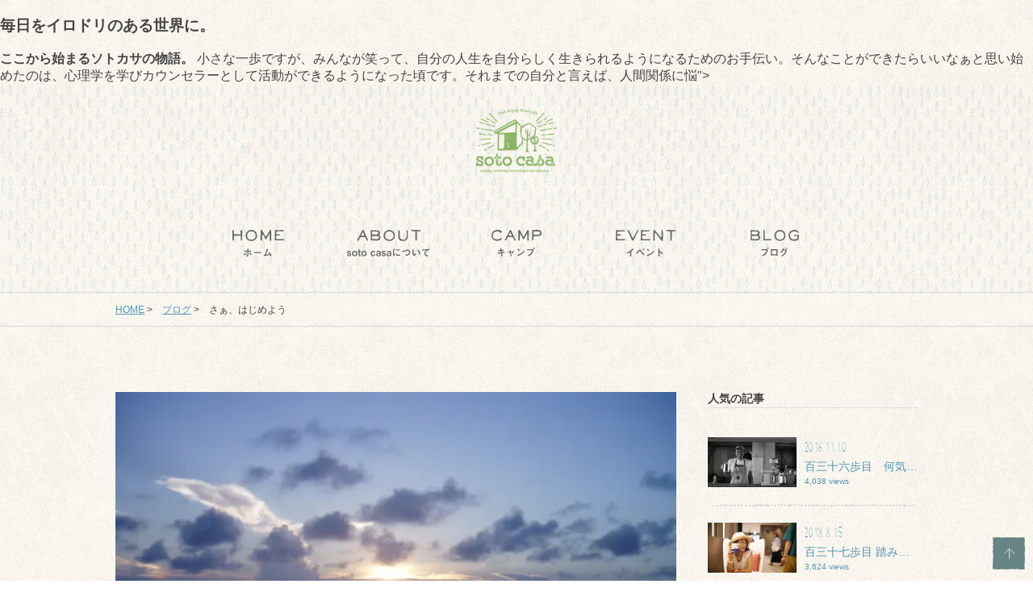

--- FILE ---
content_type: text/html; charset=UTF-8
request_url: http://soto-casa.com/blog/%E3%81%95%E3%81%81%E3%80%81%E3%81%AF%E3%81%98%E3%82%81%E3%82%88%E3%81%86
body_size: 9588
content:
<!DOCTYPE html>
<html lang="ja" class="no-js" prefix="og: http://ogp.me/ns#">
<head>
	<meta http-equiv="Content-Type" content="text/html;charset=UTF-8">
	<meta charset="UTF-8">
	<meta name="viewport" content="width=device-width, initial-scale=1.0, maximum-scale=1.0, user-scalable=no">
	<title>sotocasaのはじまり | soto casa | 人生を楽しくする遊びながら学べるワークショップ</title>
	<link rel="profile" href="http://gmpg.org/xfn/11">
	<link rel="pingback" href="http://soto-casa.com/xmlrpc.php">

	
	<meta property="og:locale" content="ja_JP">
	<meta property="og:type" content="blog">
	<meta property="og:site_name" content="soto casa | 人生を楽しくする遊びながら学べるワークショップ">
	<meta property="og:image" content="http://soto-casa.com/wp-content/uploads/2022/05/P1010043.jpg">
<meta property="og:description" content="<divclass="tbrl"><h3><b>毎日をイロドリのある世界に。</b></h3><b></b><b>ここから始まるソトカサの物語。</b>&nbsp;小さな一歩ですが、みんなが笑って、自分の人生を自分らしく生きられるようになるためのお手伝い。そんなことができたらいいなぁと思い始めたのは、心理学を学びカウンセラーとして活動ができるようになった頃です。それまでの自分と言えば、人間関係に悩">
<meta property="og:title" content="さぁ、はじめよう">
<meta property="og:url" content="http://soto-casa.com/blog/%e3%81%95%e3%81%81%e3%80%81%e3%81%af%e3%81%98%e3%82%81%e3%82%88%e3%81%86">
	
	    <script src="https://ajax.googleapis.com/ajax/libs/jquery/1.11.1/jquery.min.js"></script>
	<!--[if lt IE 9]>
	<script src="http://soto-casa.com/wp-content/themes/sotocasa/js/html5.js"></script>
	<![endif]-->
	<script src="http://soto-casa.com/wp-content/themes/sotocasa/js/plugin.js"></script>
	<script src="http://soto-casa.com/wp-content/themes/sotocasa/js/bundle.js"></script>
    <script src="http://soto-casa.com/wp-content/themes/sotocasa/js/common.js"></script>
<!--     <script src="http://soto-casa.com/wp-content/themes/sotocasa/js/debug.addIndicators.js"></script>
 -->	
<!-- All in One SEO Pack 2.3.9.1 by Michael Torbert of Semper Fi Web Design[287,305] -->
<meta name="description" itemprop="description" content="sotocasaが始まることになったのは、僕が心理学の先生と食事をしながら話している時に話題になったことがきっかけでした" />

<meta name="keywords" itemprop="keywords" content="アウトドア,教育,sotocasa,ソトカサ,casa" />

<link rel="canonical" href="http://soto-casa.com/blog/%e3%81%95%e3%81%81%e3%80%81%e3%81%af%e3%81%98%e3%82%81%e3%82%88%e3%81%86" />
<!-- /all in one seo pack -->
		<script type="text/javascript">
			window._wpemojiSettings = {"baseUrl":"https:\/\/s.w.org\/images\/core\/emoji\/72x72\/","ext":".png","source":{"concatemoji":"http:\/\/soto-casa.com\/wp-includes\/js\/wp-emoji-release.min.js?ver=4.5.32"}};
			!function(e,o,t){var a,n,r;function i(e){var t=o.createElement("script");t.src=e,t.type="text/javascript",o.getElementsByTagName("head")[0].appendChild(t)}for(r=Array("simple","flag","unicode8","diversity"),t.supports={everything:!0,everythingExceptFlag:!0},n=0;n<r.length;n++)t.supports[r[n]]=function(e){var t,a,n=o.createElement("canvas"),r=n.getContext&&n.getContext("2d"),i=String.fromCharCode;if(!r||!r.fillText)return!1;switch(r.textBaseline="top",r.font="600 32px Arial",e){case"flag":return r.fillText(i(55356,56806,55356,56826),0,0),3e3<n.toDataURL().length;case"diversity":return r.fillText(i(55356,57221),0,0),a=(t=r.getImageData(16,16,1,1).data)[0]+","+t[1]+","+t[2]+","+t[3],r.fillText(i(55356,57221,55356,57343),0,0),a!=(t=r.getImageData(16,16,1,1).data)[0]+","+t[1]+","+t[2]+","+t[3];case"simple":return r.fillText(i(55357,56835),0,0),0!==r.getImageData(16,16,1,1).data[0];case"unicode8":return r.fillText(i(55356,57135),0,0),0!==r.getImageData(16,16,1,1).data[0]}return!1}(r[n]),t.supports.everything=t.supports.everything&&t.supports[r[n]],"flag"!==r[n]&&(t.supports.everythingExceptFlag=t.supports.everythingExceptFlag&&t.supports[r[n]]);t.supports.everythingExceptFlag=t.supports.everythingExceptFlag&&!t.supports.flag,t.DOMReady=!1,t.readyCallback=function(){t.DOMReady=!0},t.supports.everything||(a=function(){t.readyCallback()},o.addEventListener?(o.addEventListener("DOMContentLoaded",a,!1),e.addEventListener("load",a,!1)):(e.attachEvent("onload",a),o.attachEvent("onreadystatechange",function(){"complete"===o.readyState&&t.readyCallback()})),(a=t.source||{}).concatemoji?i(a.concatemoji):a.wpemoji&&a.twemoji&&(i(a.twemoji),i(a.wpemoji)))}(window,document,window._wpemojiSettings);
		</script>
		<style type="text/css">
img.wp-smiley,
img.emoji {
	display: inline !important;
	border: none !important;
	box-shadow: none !important;
	height: 1em !important;
	width: 1em !important;
	margin: 0 .07em !important;
	vertical-align: -0.1em !important;
	background: none !important;
	padding: 0 !important;
}
</style>
<link rel='stylesheet' id='wp-pagenavi-css'  href='http://soto-casa.com/wp-content/plugins/wp-pagenavi/pagenavi-css.css?ver=2.70' type='text/css' media='all' />
<link rel='stylesheet' id='normalize-css'  href='http://soto-casa.com/wp-content/themes/sotocasa/css/normalize.css?ver=1.0' type='text/css' media='all' />
<link rel='stylesheet' id='slider-css'  href='http://soto-casa.com/wp-content/themes/sotocasa/css/slider-pro.min.css?ver=1.0' type='text/css' media='all' />
<link rel='stylesheet' id='style-css'  href='http://soto-casa.com/wp-content/themes/sotocasa/css/style.css?ver=1.0' type='text/css' media='all' />
<link rel='stylesheet' id='jetpack_css-css'  href='http://soto-casa.com/wp-content/plugins/jetpack/css/jetpack.css?ver=4.1.4' type='text/css' media='all' />
<link rel='https://api.w.org/' href='http://soto-casa.com/wp-json/' />
<link rel="alternate" type="application/json+oembed" href="http://soto-casa.com/wp-json/oembed/1.0/embed?url=http%3A%2F%2Fsoto-casa.com%2Fblog%2F%25e3%2581%2595%25e3%2581%2581%25e3%2580%2581%25e3%2581%25af%25e3%2581%2598%25e3%2582%2581%25e3%2582%2588%25e3%2581%2586" />
<link rel="alternate" type="text/xml+oembed" href="http://soto-casa.com/wp-json/oembed/1.0/embed?url=http%3A%2F%2Fsoto-casa.com%2Fblog%2F%25e3%2581%2595%25e3%2581%2581%25e3%2580%2581%25e3%2581%25af%25e3%2581%2598%25e3%2582%2581%25e3%2582%2588%25e3%2581%2586&#038;format=xml" />
<script type="text/javascript">
var _gaq = _gaq || [];
_gaq.push(['_setAccount', 'UA-80973969-1']);
_gaq.push(['_trackPageview']);
(function() {
var ga = document.createElement('script'); ga.type = 'text/javascript'; ga.async = true;
ga.src = ('https:' == document.location.protocol ? 'https://ssl' : 'http://www') + '.google-analytics.com/ga.js';
var s = document.getElementsByTagName('script')[0]; s.parentNode.insertBefore(ga, s);
})();
</script>

<link rel='dns-prefetch' href='//v0.wordpress.com'>
<link rel='dns-prefetch' href='//i0.wp.com'>
<link rel='dns-prefetch' href='//i1.wp.com'>
<link rel='dns-prefetch' href='//i2.wp.com'>
<style type='text/css'>img#wpstats{display:none}</style>		<style type="text/css">.recentcomments a{display:inline !important;padding:0 !important;margin:0 !important;}</style>
		
</head>

<body>
	<main id="main">
	<div id="pageTOP">
		<a href="#main"><img src="http://soto-casa.com/wp-content/themes/sotocasa/images/icon_pagetop.svg" width="40" height="auto"></a>
	</div>
	<div id="lightRain">
		<header class="clearfix">
			<h1><a href="http://soto-casa.com"><img src="http://soto-casa.com/wp-content/themes/sotocasa/images/logo_footer.png"></a></h1>
			
			
			<!-- <ul class="sns clearfix">
				<li><a><object type="image/svg+xml" data="http://soto-casa.com/wp-content/themes/sotocasa/images/icon_facebook.svg" width="8" height="17"></object></a></li>
				<li><a><object type="image/svg+xml" data="http://soto-casa.com/wp-content/themes/sotocasa/images/icon_insta.svg" width="17" height="17"></object></a></li>
			</ul> -->
		</header>
		<nav class="main">
			<ul class="clearfix">
				<li>
											<a href="http://soto-casa.com"><div class="navHoverImage"><img src="http://soto-casa.com/wp-content/themes/sotocasa/images/nav_active.svg" width="40" height="auto" alt=""></div><img src="http://soto-casa.com/wp-content/themes/sotocasa/images/menu_home.svg" width="auto" height="33" alt=""></a>
									</li>
				<li>
											<a href="http://soto-casa.com/about"><div class="navHoverImage"><img src="http://soto-casa.com/wp-content/themes/sotocasa/images/nav_active.svg" width="40" height="auto" alt=""></div><img src="http://soto-casa.com/wp-content/themes/sotocasa/images/menu_about.svg"  width="auto" height="33" alt=""></a>
									</li>
				<li>
											<a href="http://soto-casa.com/camp"><div class="navHoverImage"><img src="http://soto-casa.com/wp-content/themes/sotocasa/images/nav_active.svg" width="40" height="auto" alt=""></div><img src="http://soto-casa.com/wp-content/themes/sotocasa/images/menu_camp.svg"  width="auto" height="33" alt=""></a>
					
				<li>
											<a href="http://soto-casa.com/event"><div class="navHoverImage"><img src="http://soto-casa.com/wp-content/themes/sotocasa/images/nav_active.svg" width="40" height="auto" alt=""></div><img src="http://soto-casa.com/wp-content/themes/sotocasa/images/menu_event.svg" width="auto" height="33" alt=""></a>
									</li>
				<li>
											<a href="http://soto-casa.com/blog"><div class="navHoverImage"><img src="http://soto-casa.com/wp-content/themes/sotocasa/images/nav_active.svg" width="40" height="auto" alt=""></div><img src="http://soto-casa.com/wp-content/themes/sotocasa/images/menu_blog.svg" width="auto" height="33" alt=""></a></li>
					
			</ul>
		</nav>
		<div id="main-navbar" class="main-navbar main-navbar-fixed-top">
		    <div class="main-navbar-content">
		        <div id="toggle">
		        	<div class="left">
			            <b class="top"></b>
			            <b class="middle"></b>
			            <b class="bottom"></b>
			         </div>
		       </div>
		   </div>
		</div>
	</div>
		<div id="bread">
		<ul>
			<li><a href ="http://soto-casa.com/">HOME</a> >　</li><li><a href="http://soto-casa.com/blog">ブログ</a> >　</li><li> さぁ、はじめよう</li>
		</ul>
	</div>
		<article id="post-308" class="event clearfix">
		
	<div class="content clearfix">
		<figure class="main">
			<img width="619" height="464" src="http://i2.wp.com/soto-casa.com/wp-content/uploads/2022/05/P1010043.jpg?fit=619%2C464" class="attachment-large size-large wp-post-image" alt="OLYMPUS DIGITAL CAMERA" srcset="http://i2.wp.com/soto-casa.com/wp-content/uploads/2022/05/P1010043.jpg?w=640 640w, http://i2.wp.com/soto-casa.com/wp-content/uploads/2022/05/P1010043.jpg?resize=375%2C281 375w, http://i2.wp.com/soto-casa.com/wp-content/uploads/2022/05/P1010043.jpg?resize=619%2C464 619w" sizes="(max-width: 619px) 100vw, 619px" />		
		</figure>
		<h3>さぁ、はじめよう</h3>		 <p class="date">
		2019.3.26[Tue]		</p>
		
		<object type="image/svg+xml" data="http://soto-casa.com/wp-content/themes/sotocasa/images/separate.svg" width="63" height="6" class="separate"></object>

		<div class="share">
			<ul class="clearfix">
				<li class="title">share</li>
				<li><a class="fb btn" href="http://www.facebook.com/share.php?u=http://soto-casa.com/blog/%E3%81%95%E3%81%81%E3%80%81%E3%81%AF%E3%81%98%E3%82%81%E3%82%88%E3%81%86" onclick="window.open(this.href, 'FBwindow', 'width=550, height=450, menubar=no, toolbar=no, scrollbars=yes'); return false;"><img src="http://soto-casa.com/wp-content/themes/sotocasa/images/icon_fb_share.png" width="30" height="auto"></a></li>
				<li><a class="twitter btn" href="http://twitter.com/share?url=http://soto-casa.com/blog/%E3%81%95%E3%81%81%E3%80%81%E3%81%AF%E3%81%98%E3%82%81%E3%82%88%E3%81%86&amp;text=soto casa | 人生を楽しくする遊びながら学べるワークショップ"><img src="http://soto-casa.com/wp-content/themes/sotocasa/images/icon_tw_share.png" width="30" height="auto"></a></li>
				<li><a href="https://plus.google.com/share?url=http://soto-casa.com/blog/%E3%81%95%E3%81%81%E3%80%81%E3%81%AF%E3%81%98%E3%82%81%E3%82%88%E3%81%86" onclick="window.open(this.href, 'Gwindow', 'width=650, height=450, menubar=no, toolbar=no, scrollbars=yes'); return false;"><img src="http://soto-casa.com/wp-content/themes/sotocasa/images/icon_google_share.png" width="30" height="auto"></a></li>
				<li><a href="http://getpocket.com/edit?url=http://soto-casa.com/blog/%E3%81%95%E3%81%81%E3%80%81%E3%81%AF%E3%81%98%E3%82%81%E3%82%88%E3%81%86&title=さぁ、はじめよう" onclick="window.open(this.href, 'FBwindow', 'width=550, height=350, menubar=no, toolbar=no, scrollbars=yes'); return false;"><img src="http://soto-casa.com/wp-content/themes/sotocasa/images/icon_pocket_share.png" width="30" height="auto"></a></li>

			</ul>
		</div>
		<div class="contentText">
		<div class="tbrl">
<h3><b>毎日をイロドリのある世界に。</b></h3>
<p><b>　</b></p>
<p><b>ここから始まるソトカサの物語。</b></p>
<p>&nbsp;</p>
<p>小さな一歩ですが、</p>
<p>みんなが笑って、自分の人生を自分らしく生きられるようになるためのお手伝い。</p>
<p>そんなことができたらいいなぁと思い始めたのは、心理学を学びカウンセラーとして活動ができるようになった頃です。</p>
<p>それまでの自分と言えば、人間関係に悩み、仕事も家庭も上手くいかず、身の回りで起きる問題は、全て周囲にいる誰かのせいだと思っていました。</p>
<p>心理学は、自分の世界観に新しい目（視点）を持たせることとなり、それまで見ていた景色をガラリと変えるものでした。</p>
<p>そしてまた、忘れかけていた自分の中にある『大切な何か』を思い出させてくれるきっかけにもなりました。</p>
<p>一番最後の講座の後に、担当の先生と一緒に食事をしながら、これからのことについて話していた時に先生から質問されました。</p>
<p>&nbsp;</p>
<p>『これまで色々な国を旅してきたんですよね？』</p>
<p>「はい。高３の夏休みに旅をしたのがきっかけで、あとはバックパッカーと呼ばれるような感じです。」</p>
<p>『旅の何が魅力ですか？』</p>
<p>「知らないものに出会うことでしょうか。見たことのない景色、食べたことのないもの、聞いたことのない言葉や音楽、もちろん人との出会いも。」</p>
<p><b>　</b></p>
<p>&nbsp;</p>
<p><b>「旅するココロ」に気づいた瞬間</b></p>
<p>&nbsp;</p>
<p>『好奇心の塊りなんですね。まだまだ行きたい国はありますか？これからもずっと旅は続けたいですか？』</p>
<p>「行ってみたい所はあります。でも、続けたいかと聞かれると、そうでもありません。」</p>
<p>『ほう。それは、どうして？』</p>
<p>「なんとなく、もういいかなって思うようになりました。」</p>
<p>『これまで心理学を学んで、今までとは違うものの見方や考え方ができるようになったと言っていたと思うのですが、あらためて聞きますが、これまでの旅で得られたものは何だと思いますか？またそれは、海外でしか手に入らないものでしたか？』</p>
<p>「いえ、多分、日本にいても分かる人には分かるのだと思います。」</p>
<p>『それはどういうことですか？』</p>
<p>「旅は旅行と違い、予め決まっていることがありません。なので、全てを自分が決めて行動に移していくことになります。いつもの慣れ親しんだ環境から一変して非日常の中に身を置きます。危険もあります。やったことは全て自分の責任ですし、上手くやれることの方が少ないのかもしれません。そしてそれらを自由に選べるんです。日本の中で当たり前の生活をしていると、とても多くのものに守られていますが、守られている時は、守ってくれる側のことなんてこれっぽっちも理解できていませんでした。」</p>
<p>『聞いているとわざわざ危険に晒すようにも受けとれますが？』</p>
<p>「危険かどうか初めからわ分かる事はそもそも危険なものなので選択はしません。でも、分からないことはやってみないことには分らないんです。それがたまたま危険なものだったということはありました。」</p>
<p>『怖くないんですか？スリルが楽しいんですか？』</p>
<p>「後からゾッとすることはあります。でも、危険を冒すことが目的ではなくて、予測がつかないことにワクワクするんです。」</p>
<p>『それが旅で得られるものですか？』</p>
<p>「それとも少し違うと思うのですが、旅先という非日常に身を置くと心が浮き立つようなワクワクする感覚ってあると思うんです。それが国内の温泉旅行でも。」</p>
<p>『そうですね。僕も温泉旅行は大好きです。』</p>
<p>「そんな非日常のときの心の状態で出会うものや食べるものって、とても新鮮に感じると思うんです。」</p>
<p>『それはよく分かります。』</p>
<p>「僕は心理学を学んで、そんな心の状態で日常を過ごせられたら、毎日が楽しくて仕方なくなるんじゃないかと思うようになったんです。」</p>
<p>『それは面白いですね。』</p>
<p>「旅をしたくないわけじゃないんですが、旅に出なくても心が旅をしている時と同じように心が自由でいられたらそれでいいのかなって。」</p>
<p>&nbsp;</p>
<p>&nbsp;</p>
<p><b>ここがソトカサの原点。</b></p>
<p>&nbsp;</p>
<p>『心が自由ね。それは素敵ですね。そうですね、私も思うのですが、人が人生のどこかの場面で、ちょっとした悩みの小石のようなものに躓いて立ち上がれなくなってしまっても、ちょっと旅に出てみれば、そんな悩みなんて簡単に手放せると思いますよ。』</p>
<p>「いつか、心に荷物を抱えすぎて疲れてしまった人と一緒に、新しい自分に出会えるような旅が出来たらなって思いました。」</p>
<p>『それをきっと求めている人がいると思うよ。応援するよ。でもね、心理学を『これで終わったと思うなよ！』（笑）』</p>
<p>&nbsp;</p>
<p>自然に触れながら、人と関わり合い、自分らしく振舞い、しっかり遊んで楽しく学ぶ、自分にとっての特別な時間。</p>
<p>人が人らしく生きるための豊かな時間。</p>
<p>外にいても家にいるように心自由にいられる時間。</p>
<p>&nbsp;</p>
<p>こうしてソトカサが始まりました。</p>
</div>
<blockquote><p>&nbsp;</p>
<p>&nbsp;</p>
<p>&nbsp;</p>
<p>&nbsp;</p>
<p>ホッと一息ついて元気になれる、</p>
<p>外（野外）にいても家にいるように</p>
<p>心自由でいられる、安心できる場所。</p>
<p>そして、自分を通じてまわりの人を</p>
<p>豊かにさせられるようになるための</p>
<p>遊びながら学べる時間。</p></blockquote>
<p><i>引用元：</i><a href="http://soto-casa.com/"><i>soto casa</i></a></p>
		</div>

		


		<object type="image/svg+xml" data="http://soto-casa.com/wp-content/themes/sotocasa/images/separate.svg" width="63" height="6" class="separate"></object>

		<div class="share">
			<ul class="clearfix">
				<li class="title">share</li>
				<li><a class="fb btn" href="http://www.facebook.com/share.php?u=http://soto-casa.com/blog/%E3%81%95%E3%81%81%E3%80%81%E3%81%AF%E3%81%98%E3%82%81%E3%82%88%E3%81%86" onclick="window.open(this.href, 'FBwindow', 'width=550, height=450, menubar=no, toolbar=no, scrollbars=yes'); return false;"><img src="http://soto-casa.com/wp-content/themes/sotocasa/images/icon_fb_share.png" width="30" height="auto"></a></li>
				<li><a class="twitter btn" href="http://twitter.com/share?url=http://soto-casa.com/blog/%E3%81%95%E3%81%81%E3%80%81%E3%81%AF%E3%81%98%E3%82%81%E3%82%88%E3%81%86&amp;text=soto casa | 人生を楽しくする遊びながら学べるワークショップ"><img src="http://soto-casa.com/wp-content/themes/sotocasa/images/icon_tw_share.png" width="30" height="auto"></a></li>
				<li><a href="https://plus.google.com/share?url=http://soto-casa.com/blog/%E3%81%95%E3%81%81%E3%80%81%E3%81%AF%E3%81%98%E3%82%81%E3%82%88%E3%81%86" onclick="window.open(this.href, 'Gwindow', 'width=650, height=450, menubar=no, toolbar=no, scrollbars=yes'); return false;"><img src="http://soto-casa.com/wp-content/themes/sotocasa/images/icon_google_share.png" width="30" height="auto"></a></li>
				<li><a href="http://getpocket.com/edit?url=http://soto-casa.com/blog/%E3%81%95%E3%81%81%E3%80%81%E3%81%AF%E3%81%98%E3%82%81%E3%82%88%E3%81%86&title=さぁ、はじめよう" onclick="window.open(this.href, 'FBwindow', 'width=550, height=350, menubar=no, toolbar=no, scrollbars=yes'); return false;"><img src="http://soto-casa.com/wp-content/themes/sotocasa/images/icon_pocket_share.png" width="30" height="auto"></a></li>

			</ul>
		</div>
		
	    <div id="articlePageNavi">
			<div class="inner clearfix">
				<div class="prev"><a href="http://soto-casa.com/blog/%e7%99%be%e4%b8%89%e5%8d%81%e5%85%ab%e6%ad%a9%e7%9b%ae-%e3%82%ab%e3%83%ab%e3%83%81%e3%83%a3%e3%83%bc%e3%82%b7%e3%83%a7%e3%83%83%e3%82%af" rel="prev">百三十八歩目   カルチャーショック</a></div>

									<div class="back"><a href="http://soto-casa.com/blog/">LIST</a></div>
				
				<div class="next"><a href="http://soto-casa.com/blog/%e3%82%bd%e3%83%88%e3%82%ab%e3%82%b5%e3%81%ae%e8%8c%b6%e4%bc%9a" rel="next">ソトカサの茶会</a></div>
			</div>
		</div>
	</div><!-- .entry-content -->


		
						
			<div class="side">
			<div class="eventInfoList">
				<h4>人気の記事</h4>
				<ul>
												<li class="clearfix"><a href="http://soto-casa.com/blog/%e7%99%be%e4%b8%89%e5%8d%81%e5%85%ad%e6%ad%a9%e7%9b%ae%e3%80%80%e4%bd%95%e6%b0%97%e3%81%aa%e3%81%84%e6%97%a5%e5%b8%b8%e3%81%ab%e6%84%9f%e8%ac%9d%e3%81%99%e3%82%8b"  title="百三十六歩目　何気ない日常に感謝する"><figure> <img width="110" height="62" src="http://i1.wp.com/soto-casa.com/wp-content/uploads/2016/11/67a5f32a7d17248ac97b06f6e490bad2_87305b840bc85f39d191d3aefb4fdbea.jpg?resize=110%2C62" class="attachment-thumbnail size-thumbnail wp-post-image" alt="" 0="" srcset="http://i1.wp.com/soto-casa.com/wp-content/uploads/2016/11/67a5f32a7d17248ac97b06f6e490bad2_87305b840bc85f39d191d3aefb4fdbea.jpg?resize=110%2C62 110w, http://i1.wp.com/soto-casa.com/wp-content/uploads/2016/11/67a5f32a7d17248ac97b06f6e490bad2_87305b840bc85f39d191d3aefb4fdbea.jpg?zoom=2&amp;resize=110%2C62 220w, http://i1.wp.com/soto-casa.com/wp-content/uploads/2016/11/67a5f32a7d17248ac97b06f6e490bad2_87305b840bc85f39d191d3aefb4fdbea.jpg?zoom=3&amp;resize=110%2C62 330w" sizes="(max-width: 110px) 100vw, 110px" /></figure><div class="text"><p class="date">2016.11.10</p><p class="title">百三十六歩目　何気ない日常に感謝する</p><p class="count">4,038 views</p></div></a></li><li class="clearfix"><a href="http://soto-casa.com/blog/%e7%99%be%e4%b8%89%e5%8d%81%e4%b8%83%e6%ad%a9%e7%9b%ae%e3%80%80%e8%b8%8f%e3%81%bf%e5%87%ba%e3%81%99%e3%81%a8%e3%81%8d"  title="百三十七歩目   踏み出すとき"><figure> <img width="110" height="62" src="http://i0.wp.com/soto-casa.com/wp-content/uploads/2018/08/img_2857.jpg?resize=110%2C62" class="attachment-thumbnail size-thumbnail wp-post-image" alt="img_2857" 0="" srcset="http://i0.wp.com/soto-casa.com/wp-content/uploads/2018/08/img_2857.jpg?resize=110%2C62 110w, http://i0.wp.com/soto-casa.com/wp-content/uploads/2018/08/img_2857.jpg?zoom=2&amp;resize=110%2C62 220w, http://i0.wp.com/soto-casa.com/wp-content/uploads/2018/08/img_2857.jpg?zoom=3&amp;resize=110%2C62 330w" sizes="(max-width: 110px) 100vw, 110px" /></figure><div class="text"><p class="date">2018.8.15</p><p class="title">百三十七歩目   踏み出すとき</p><p class="count">3,624 views</p></div></a></li><li class="clearfix"><a href="http://soto-casa.com/blog/%e7%99%be%e4%b8%89%e5%8d%81%e5%85%ab%e6%ad%a9%e7%9b%ae-%e3%82%ab%e3%83%ab%e3%83%81%e3%83%a3%e3%83%bc%e3%82%b7%e3%83%a7%e3%83%83%e3%82%af"  title="百三十八歩目   カルチャーショック"><figure> <img width="110" height="62" src="http://i1.wp.com/soto-casa.com/wp-content/uploads/2018/08/img_1124.jpg?resize=110%2C62" class="attachment-thumbnail size-thumbnail wp-post-image" alt="親子旅" 0="" srcset="http://i1.wp.com/soto-casa.com/wp-content/uploads/2018/08/img_1124.jpg?w=1920 1920w, http://i1.wp.com/soto-casa.com/wp-content/uploads/2018/08/img_1124.jpg?resize=110%2C62 110w, http://i1.wp.com/soto-casa.com/wp-content/uploads/2018/08/img_1124.jpg?resize=500%2C281 500w, http://i1.wp.com/soto-casa.com/wp-content/uploads/2018/08/img_1124.jpg?resize=695%2C391 695w, http://i1.wp.com/soto-casa.com/wp-content/uploads/2018/08/img_1124.jpg?w=1320 1320w" sizes="(max-width: 110px) 100vw, 110px" /></figure><div class="text"><p class="date">2018.8.15</p><p class="title">百三十八歩目   カルチャーショック</p><p class="count">3,266 views</p></div></a></li><li class="clearfix"><a href="http://soto-casa.com/blog/%e7%99%be%e4%b8%89%e5%8d%81%e4%ba%94%e6%ad%a9%e7%9b%ae%e3%80%80%e5%a4%a2%e3%81%ae%e6%9d%90%e6%96%99"  title="百三十五歩目　夢の材料"><figure> <img width="110" height="62" src="http://i0.wp.com/soto-casa.com/wp-content/uploads/2016/08/DSC_1900-2-e1472043065453.jpg?resize=110%2C62" class="attachment-thumbnail size-thumbnail wp-post-image" alt="百三十五歩目　夢の材料" 0="" srcset="http://i0.wp.com/soto-casa.com/wp-content/uploads/2016/08/DSC_1900-2-e1472043065453.jpg?w=1600 1600w, http://i0.wp.com/soto-casa.com/wp-content/uploads/2016/08/DSC_1900-2-e1472043065453.jpg?w=1320 1320w" sizes="(max-width: 110px) 100vw, 110px" /></figure><div class="text"><p class="date">2016.8.24</p><p class="title">百三十五歩目　夢の材料</p><p class="count">2,932 views</p></div></a></li><li class="clearfix"><a href="http://soto-casa.com/blog/%e7%99%be%e4%b8%89%e5%8d%81%e5%9b%9b%e6%ad%a9%e7%9b%ae%e3%80%80%e5%be%97%e3%82%89%e3%82%8c%e3%82%8b%e3%82%82%e3%81%ae"  title="百三十四歩目　得られるもの"><figure> <img width="110" height="62" src="http://i1.wp.com/soto-casa.com/wp-content/uploads/2016/08/DSC_0905-1.jpg?resize=110%2C62" class="attachment-thumbnail size-thumbnail wp-post-image" alt="百三十四歩目　得られるもの" 0="" srcset="http://i1.wp.com/soto-casa.com/wp-content/uploads/2016/08/DSC_0905-1.jpg?w=4608 4608w, http://i1.wp.com/soto-casa.com/wp-content/uploads/2016/08/DSC_0905-1.jpg?resize=110%2C62 110w, http://i1.wp.com/soto-casa.com/wp-content/uploads/2016/08/DSC_0905-1.jpg?resize=497%2C281 497w, http://i1.wp.com/soto-casa.com/wp-content/uploads/2016/08/DSC_0905-1.jpg?resize=695%2C393 695w, http://i1.wp.com/soto-casa.com/wp-content/uploads/2016/08/DSC_0905-1.jpg?w=1320 1320w, http://i1.wp.com/soto-casa.com/wp-content/uploads/2016/08/DSC_0905-1.jpg?w=1980 1980w" sizes="(max-width: 110px) 100vw, 110px" /></figure><div class="text"><p class="date">2016.8.17</p><p class="title">百三十四歩目　得られるもの</p><p class="count">2,820 views</p></div></a></li><li class="clearfix"><a href="http://soto-casa.com/blog/%e7%99%be%e4%b8%89%e5%8d%81%e4%ba%8c%e6%ad%a9%e7%9b%ae%e3%80%80%e3%82%b3%e3%82%b3%e3%83%ad%e3%81%ae%e3%81%a4%e3%82%88%e3%81%95"  title="百三十二歩目　ココロのつよさ"><figure> <img width="110" height="62" src="http://i2.wp.com/soto-casa.com/wp-content/uploads/2016/07/DSC_9156-1-e1469711604241.jpg?resize=110%2C62" class="attachment-thumbnail size-thumbnail wp-post-image" alt="小学生が歩くスペイン巡礼" 0="" srcset="http://i2.wp.com/soto-casa.com/wp-content/uploads/2016/07/DSC_9156-1-e1469711604241.jpg?w=3200 3200w, http://i2.wp.com/soto-casa.com/wp-content/uploads/2016/07/DSC_9156-1-e1469711604241.jpg?resize=110%2C62 110w, http://i2.wp.com/soto-casa.com/wp-content/uploads/2016/07/DSC_9156-1-e1469711604241.jpg?resize=500%2C281 500w, http://i2.wp.com/soto-casa.com/wp-content/uploads/2016/07/DSC_9156-1-e1469711604241.jpg?resize=1024%2C576 1024w, http://i2.wp.com/soto-casa.com/wp-content/uploads/2016/07/DSC_9156-1-e1469711604241.jpg?w=1320 1320w, http://i2.wp.com/soto-casa.com/wp-content/uploads/2016/07/DSC_9156-1-e1469711604241.jpg?w=1980 1980w" sizes="(max-width: 110px) 100vw, 110px" /></figure><div class="text"><p class="date">2016.7.28</p><p class="title">百三十二歩目　ココロのつよさ</p><p class="count">2,637 views</p></div></a></li><li class="clearfix"><a href="http://soto-casa.com/blog/%e7%99%be%e4%b8%89%e5%8d%81%e4%b8%89%e6%ad%a9%e7%9b%ae%e3%80%808%e6%9c%888%e6%97%a5%e3%81%ae%e9%9b%aa"  title="百三十三歩目　8月8日の雪"><figure> <img width="110" height="62" src="http://i0.wp.com/soto-casa.com/wp-content/uploads/2016/08/img_3953.jpg?resize=110%2C62" class="attachment-thumbnail size-thumbnail wp-post-image" alt="img_3953" 0="" srcset="http://i0.wp.com/soto-casa.com/wp-content/uploads/2016/08/img_3953.jpg?w=1920 1920w, http://i0.wp.com/soto-casa.com/wp-content/uploads/2016/08/img_3953.jpg?resize=110%2C62 110w, http://i0.wp.com/soto-casa.com/wp-content/uploads/2016/08/img_3953.jpg?resize=500%2C281 500w, http://i0.wp.com/soto-casa.com/wp-content/uploads/2016/08/img_3953.jpg?resize=695%2C391 695w, http://i0.wp.com/soto-casa.com/wp-content/uploads/2016/08/img_3953.jpg?w=1320 1320w" sizes="(max-width: 110px) 100vw, 110px" /></figure><div class="text"><p class="date">2016.8.7</p><p class="title">百三十三歩目　8月8日の雪</p><p class="count">2,624 views</p></div></a></li><li class="clearfix"><a href="http://soto-casa.com/blog/play_in_the_sea"  title="百三十歩目　海で遊ぶ"><figure> <img width="110" height="62" src="http://i2.wp.com/soto-casa.com/wp-content/uploads/2016/07/P1010043-2.jpg?resize=110%2C62" class="attachment-thumbnail size-thumbnail wp-post-image" alt="宮古島でカヤック" 0="" srcset="http://i2.wp.com/soto-casa.com/wp-content/uploads/2016/07/P1010043-2.jpg?w=640 640w, http://i2.wp.com/soto-casa.com/wp-content/uploads/2016/07/P1010043-2.jpg?resize=110%2C62 110w, http://i2.wp.com/soto-casa.com/wp-content/uploads/2016/07/P1010043-2.jpg?resize=498%2C281 498w" sizes="(max-width: 110px) 100vw, 110px" /></figure><div class="text"><p class="date">2016.7.12</p><p class="title">百三十歩目　海で遊ぶ</p><p class="count">1,730 views</p></div></a></li><li class="clearfix"><a href="http://soto-casa.com/blog/painting"  title="百三十一歩目　文月の思い出"><figure> <img width="110" height="62" src="http://i0.wp.com/soto-casa.com/wp-content/uploads/2016/05/DSC_7843-2.jpg?resize=110%2C62" class="attachment-thumbnail size-thumbnail wp-post-image" alt="小学生でも歩けちゃうスペイン巡礼830kmの道" 0="" srcset="http://i0.wp.com/soto-casa.com/wp-content/uploads/2016/05/DSC_7843-2.jpg?resize=110%2C62 110w, http://i0.wp.com/soto-casa.com/wp-content/uploads/2016/05/DSC_7843-2.jpg?zoom=2&amp;resize=110%2C62 220w, http://i0.wp.com/soto-casa.com/wp-content/uploads/2016/05/DSC_7843-2.jpg?zoom=3&amp;resize=110%2C62 330w" sizes="(max-width: 110px) 100vw, 110px" /></figure><div class="text"><p class="date">2016.7.18</p><p class="title">百三十一歩目　文月の思い出</p><p class="count">1,663 views</p></div></a></li><li class="clearfix"><a href="http://soto-casa.com/blog/%e3%81%95%e3%81%81%e3%80%81%e3%81%af%e3%81%98%e3%82%81%e3%82%88%e3%81%86"  title="さぁ、はじめよう"><figure> <img width="110" height="62" src="http://i2.wp.com/soto-casa.com/wp-content/uploads/2022/05/P1010043.jpg?resize=110%2C62" class="attachment-thumbnail size-thumbnail wp-post-image" alt="OLYMPUS DIGITAL CAMERA" 0="" srcset="http://i2.wp.com/soto-casa.com/wp-content/uploads/2022/05/P1010043.jpg?resize=110%2C62 110w, http://i2.wp.com/soto-casa.com/wp-content/uploads/2022/05/P1010043.jpg?zoom=2&amp;resize=110%2C62 220w, http://i2.wp.com/soto-casa.com/wp-content/uploads/2022/05/P1010043.jpg?zoom=3&amp;resize=110%2C62 330w" sizes="(max-width: 110px) 100vw, 110px" /></figure><div class="text"><p class="date">2019.3.26</p><p class="title">さぁ、はじめよう</p><p class="count">1,574 views</p></div></a></li>								<!--  -->
				</ul>
			</div>
		</div>
				</article><!-- #post-## -->
		
		</main><!-- .site-main -->



	<div style="display:none">
	</div>
<script type='text/javascript' src='http://s0.wp.com/wp-content/js/devicepx-jetpack.js?ver=202606'></script>
<script type='text/javascript' src='http://soto-casa.com/wp-includes/js/wp-embed.min.js?ver=4.5.32'></script>
<script type='text/javascript' src='http://stats.wp.com/e-202606.js' async defer></script>
<script type='text/javascript'>
	_stq = window._stq || [];
	_stq.push([ 'view', {v:'ext',j:'1:4.1.4',blog:'114054199',post:'308',tz:'9',srv:'soto-casa.com'} ]);
	_stq.push([ 'clickTrackerInit', '114054199', '308' ]);
</script>
    <footer>
        <div class="logo"><img src="http://soto-casa.com/wp-content/themes/sotocasa/images/logo_footer.png"></div>
        <p>COPYRIGHT © SOTO CASA. ALL RIGHTS RESERVED.</p>
    </footer>
</body>
</html>

<!-- Performance optimized by W3 Total Cache. Learn more: http://www.w3-edge.com/wordpress-plugins/

Page Caching using disk: enhanced
Database Caching 3/69 queries in 0.057 seconds using disk
Object Caching 1313/1457 objects using disk

 Served from: soto-casa.com @ 2026-02-03 20:44:48 by W3 Total Cache -->

--- FILE ---
content_type: text/css
request_url: http://soto-casa.com/wp-content/themes/sotocasa/css/style.css?ver=1.0
body_size: 8228
content:
@charset "UTF-8";*{-webkit-text-size-adjust:100%;-ms-text-size-adjust:100%}body{color:#444;font-size:16px;background:url(../images/bg.jpg);min-width:1024px;width:100%;font-family:Avenir,Open Sans,Helvetica Neue,Helvetica,Arial,Verdana,Roboto,"游ゴシック",Yu Gothic,"游ゴシック体",YuGothic,"ヒラギノ角ゴ Pro W3",Hiragino Kaku Gothic Pro,Meiryo UI,"メイリオ",Meiryo,"ＭＳ Ｐゴシック",MS PGothic,sans-serif}a{color:#5495ae}.clearfix:after{content:"";clear:both;display:block}h1{text-align:center;padding:30px 0;margin:0}h1 img{width:100px}h2.second{background:url(../images/h2_second_bg.svg) center 0 no-repeat;font-family:the-hand-regular;font-size:3.75em;font-weight:400;letter-spacing:.08em;text-align:center;padding:74px 0;line-height:0;margin:80px 0 20px}h2.second object{display:block;margin:35px auto 10px!important}h2.second2{background:url(../images/h2_second_bg2.svg) center 0 no-repeat;font-family:the-hand-regular;font-size:45px;font-weight:400;letter-spacing:.08em;text-align:center;padding:66px 0 82px;line-height:0;margin:0 0 30px}h2.second2 p{margin:0 0 8px;padding:4px 0 28px}h2.second3{background:url(../images/bg_camp_no.png) center 0 no-repeat;font-family:the-hand-regular;font-size:45px;font-weight:400;letter-spacing:.08em;padding:60px 0 52px;line-height:0;margin:80px 0 0;text-align:center}h2.second3 object{text-align:center;display:block;margin:60px auto 0}h2.title{font-family:the-hand-regular;font-size:60px;font-weight:400;letter-spacing:.08em}ul{list-style:none;margin:0;padding:0}a{text-decoration:none}.button{border:1px solid #333;padding:3px 15px;display:inline-block;text-decoration:none;font-size:.75em;text-align:center;cursor:pointer}.aboutAnimate,.animate,.blogAnimate,.eventAnimate{-webkit-transform:matrix(1,0,0,1,0,60);-ms-transform:matrix(1,0,0,1,0,60);transform:matrix(1,0,0,1,0,60);opacity:0;filter:alpha(opacity=0)}.hoverImage{position:relative;margin:0 auto;padding:1em 0 0;max-width:1000px;list-style:none;text-align:center}.hoverImage figure{position:relative;float:left;overflow:hidden;margin:10px 1%;min-width:33.3%;max-height:auto;width:33.3%;background:#3085a3;text-align:center;cursor:pointer}.hoverImage figure img{position:relative;display:block;max-width:100%;opacity:.8;filter:alpha(opacity=80)}.hoverImage figure figcaption{padding:2em;color:#fff;text-transform:uppercase;font-size:1.25em;-webkit-backface-visibility:hidden;backface-visibility:hidden}.hoverImage figure figcaption:after,.hoverImage figure figcaption:before{pointer-events:none}.hoverImage figure figcaption,.hoverImage figure figcaption>a{position:absolute;top:0;left:0;width:100%;height:100%}.hoverImage figure figcaption>a{z-index:1000;text-indent:200%;white-space:nowrap;font-size:0;opacity:0;filter:alpha(opacity=0)}.hoverImage figure h2{word-spacing:-.15em;font-weight:300}.hoverImage figure h2 span{font-weight:800}.hoverImage figure h2,.hoverImage figure p{margin:0}.hoverImage figure p{letter-spacing:1px;font-size:68.5%}figure.effect-chico img{transition:opacity .35s,-webkit-transform .35s;transition:opacity .35s,transform .35s;-webkit-transform:scale(1);-ms-transform:scale(1);transform:scale(1)}figure.effect-chico:hover img{opacity:.5;filter:alpha(opacity=50);-webkit-transform:translate(-50%,-50%) scale(1.12)!important;-ms-transform:translate(-50%,-50%) scale(1.12)!important;transform:translate(-50%,-50%) scale(1.12)!important}figure.effect-chico figcaption{padding:0}figure.effect-chico p{opacity:0;filter:alpha(opacity=0);transition:opacity .35s,-webkit-transform .35s;transition:opacity .35s,transform .35s;padding:8px 30px!important;font-size:12px!important;font-size:.75rem!important;-webkit-transform:translateY(-50%) scale(1.5);-ms-transform:translateY(-50%) scale(1.5);transform:translateY(-50%) scale(1.5);border:1px solid #fff;display:inline-block;position:relative;top:50%}figure.effect-chico:hover p{opacity:1;filter:alpha(opacity=100);position:relative;top:50%;-webkit-transform:translateY(-50%) scale(1);-ms-transform:translateY(-50%) scale(1);transform:translateY(-50%) scale(1)}@media screen and (max-width:50em){.hoverImage figure{display:inline-block;float:none;margin:10px auto;width:100%}}.button_base{border:0;font-size:12px;position:relative;margin:45px auto 0;width:100px;height:30px;text-align:center;box-sizing:border-box;-webkit-box-sizing:border-box;-moz-box-sizing:border-box;-webkit-user-select:none;cursor:default}.button_base_about{border:0;font-size:12px;position:relative;margin:60px auto 0;width:140px;height:30px;text-align:center;box-sizing:border-box;-webkit-box-sizing:border-box;-moz-box-sizing:border-box;-webkit-user-select:none;cursor:default}.button_base_about2{border:0;font-size:12px;position:relative;margin:40px auto 60px;width:140px;height:30px;text-align:center;box-sizing:border-box;-webkit-box-sizing:border-box;-moz-box-sizing:border-box;-webkit-user-select:none;cursor:default}.button_base:hover{cursor:pointer}.b03_skewed_slide_in,.b03_skewed_slide_in2{overflow:hidden;border:1px solid #000}.b03_skewed_slide_in div,.b03_skewed_slide_in2 div{position:absolute;text-align:center;width:100%;height:35px;box-sizing:border-box;-webkit-box-sizing:border-box;-moz-box-sizing:border-box;padding:0 15px;line-height:30px}.b03_skewed_slide_in div:nth-child(1),.b03_skewed_slide_in2 div:nth-child(1){color:#000}.b03_skewed_slide_in2 div:nth-child(2){background-color:#000;width:160px;transition:all .3s ease;-webkit-transition:all .3s ease;-moz-transition:all .3s ease;-ms-transform:translate(-250px,0) skewX(-30deg);transform:translate(-250px,0) skewX(-30deg);-webkit-transform:translate(-250px,0) skewX(-30deg);-moz-transform:translate(-250px,0) skewX(-30deg)}.b03_skewed_slide_in div:nth-child(2){background-color:#000;width:130px;transition:all .3s ease;-webkit-transition:all .3s ease;-moz-transition:all .3s ease;-ms-transform:translate(-250px,0) skewX(-30deg);transform:translate(-250px,0) skewX(-30deg);-webkit-transform:translate(-250px,0) skewX(-30deg);-moz-transform:translate(-250px,0) skewX(-30deg)}.b03_skewed_slide_in div:nth-child(3){color:#fff;left:-100px;transition:left .3s ease;-webkit-transition:left .3s ease;-moz-transition:left .3s ease}.b03_skewed_slide_in2 div:nth-child(3){color:#fff;left:-140px;transition:left .3s ease;-webkit-transition:left .3s ease;-moz-transition:left .3s ease}.b03_skewed_slide_in2:hover div:nth-child(2),.b03_skewed_slide_in:hover div:nth-child(2){transition:all .5s ease;-webkit-transition:all .5s ease;-moz-transition:all .5s ease;-ms-transform:translate(-15px,0) skewX(-30deg);transform:translate(-15px,0) skewX(-30deg);-webkit-transform:translate(-15px,0) skewX(-30deg);-moz-transform:translate(-15px,0) skewX(-30deg)}.b03_skewed_slide_in2:hover div:nth-child(3),.b03_skewed_slide_in:hover div:nth-child(3){left:0;transition:left .3s ease;-webkit-transition:left .3s ease;-moz-transition:left .3s ease}@font-face{font-family:the-hand-regular;src:url(../font/the-hand-regular-webfont.woff) format('woff'),url(../font/the-hand-regular-webfont.woff2) format('woff2'),url(../font/the-hand-regular-webfont.svg#the-hand-regular) format('svg'),url(../font/the-hand-regular-webfont.eot),url(../font/the-hand-regular-webfont.eot?#iefix) format('embedded-opentype')}@font-face{font-family:melbourneregular;src:url(../font/melbourne_regular_basic-webfont.eot);src:url(../font/melbourne_regular_basic-webfont.eot?#iefix) format('embedded-opentype'),url(../font/melbourne_regular_basic-webfont.woff2) format('woff2'),url(../font/melbourne_regular_basic-webfont.woff) format('woff'),url(../font/melbourne_regular_basic-webfont.ttf) format('truetype'),url(../font/melbourne_regular_basic-webfont.svg#melbournebold) format('svg')}header{min-width:100%;max-width:2000px;margin:0 auto}header h1{width:120px;height:120px;margin:0 auto;padding:30px 0 0;box-sizing:border-box}header h1 a{display:block;line-height:0}header h1 img{width:100px}header ul.sns{padding:28px 20px 0 0;float:right}header ul.sns li{float:left;padding:0 0 0 20px}header ul.sns li object{opacity:.3;filter:alpha(opacity=30)}nav.main{text-align:center}nav.main ul{list-style:none;padding:60px 0 40px;display:inline-block}nav.main ul li{font-size:.875em;float:left;margin:0 60px 0 0;height:32px;line-height:32px;font-weight:700;position:relative;width:100px}nav.main ul li .active{position:absolute;top:-30px;left:50%;margin:0 0 0 -20px}nav.main ul li .navHoverImage{opacity:0;filter:alpha(opacity=0);position:absolute;top:-15px;left:50%;margin:0 0 0 -20px}nav.main ul li img.commingsoon{position:absolute;top:-25px;left:6px}nav.main ul li a{color:#333}nav.main ul li:last-child{margin:0}nav.main ul .noactive{opacity:.6;filter:alpha(opacity=60)}#main-navbar{display:none}main #lightRain{border-style:solid;border-width:0 0 3px;-o-border-image:url(../images/content_border.svg) 27 27 3 0 round;border-image:url(../images/content_border.svg) 27 27 3 0 fill round;background:url(../images/ame_bg.png)}main #mainImage{padding:0 30px;opacity:0;filter:alpha(opacity=0)}main #mainImage #mainImageInnerbox{max-width:1600px;margin:0 auto;overflow:hidden;position:relative}main #mainImage #slider{position:relative;width:58.4%;float:left}main #mainImage #slider .sp-mask{transition:height .5s}main #mainImage #slider h2{margin:0;position:absolute;text-align:center;font-family:the-hand-regular;font-size:4.75em;font-weight:400;letter-spacing:.08em;top:50%;left:50%;-webkit-transform:translate(-50%,-50%);-ms-transform:translate(-50%,-50%);transform:translate(-50%,-50%);z-index:2}main #mainImage #slider ul li{line-height:0}main #mainImage #slider img{width:100%;height:auto}main #mainImage #slider .separate{background:url(../images/main_border_separate_length.svg) repeat-y;height:100%;width:3px;position:absolute;z-index:2;top:0;right:-1px}main #mainImage #activeContent{width:41.6%;position:relative;float:left}main #mainImage #activeContent #event{line-height:0;position:relative;overflow:hidden}main #mainImage #activeContent #event .textBox{position:absolute;top:0;left:0;width:50%;height:100%;background:rgba(150,182,194,.9)}main #mainImage #activeContent #event .textBox .inner{position:absolute;top:50%;color:#fff;-webkit-transform:translateY(-50%);-ms-transform:translateY(-50%);transform:translateY(-50%);padding:0 0 0 20px}main #mainImage #activeContent #event .textBox .date{font-family:the-hand-regular;font-size:2em;font-weight:400;letter-spacing:.08em;padding:0;line-height:1.6}main #mainImage #activeContent #event .textBox .title{padding:8px 0;font-size:.875em;line-height:1.6}main #mainImage #activeContent #event .textBox h2{font-family:melbourneregular;margin:0 0 5px;display:inline-block;font-size:1.2em;font-weight:400;letter-spacing:.08em;border-bottom:1px solid #fff;line-height:1.6}main #mainImage #activeContent #event img{width:100%;height:auto;line-height:0}main #mainImage #activeContent #blog{line-height:0;position:relative;overflow:hidden}main #mainImage #activeContent #blog .textBox{position:absolute;top:0;right:0;width:50%;height:100%;background:rgba(156,173,129,.9)}main #mainImage #activeContent #blog .textBox .inner{position:absolute;top:50%;color:#fff;-webkit-transform:translateY(-50%);-ms-transform:translateY(-50%);transform:translateY(-50%);padding:0 0 0 20px}main #mainImage #activeContent #blog .textBox .date{font-family:the-hand-regular;font-size:2em;font-weight:400;letter-spacing:.08em;padding:0;line-height:1.6}main #mainImage #activeContent #blog .textBox .title{padding:8px 0;font-size:.875em;line-height:1.6}main #mainImage #activeContent #blog .textBox h2{font-family:melbourneregular;margin:0 0 5px;display:inline-block;font-size:1.2em;font-weight:400;letter-spacing:.08em;border-bottom:1px solid #fff;line-height:1.6}main #mainImage #activeContent #blog img{width:100%;height:auto;line-height:0}main #mainImage #ameBottom{width:100%;max-width:2000px;height:26px;margin:0 auto;position:absolute;bottom:0;background:url(../images/ame_bottom_bg.png) center bottom;z-index:3}main #mainImage #ameTop{width:100%;max-width:2000px;height:26px;position:absolute;top:-6px;background:url(../images/ame_top_bg.png) center bottom;z-index:3}main #mainImage #ameLeft{height:100%;width:9px;position:absolute;top:0;left:-3px;background:url(../images/ame_side_bg.png);z-index:3}main #mainImage #ameRight{height:100%;width:9px;position:absolute;top:0;right:-5px;background:url(../images/ame_side_bg.png);z-index:3}main #mainImage #ameRightBottom{height:26px;width:26px;position:absolute;bottom:1px;right:-2px;background:url(../images/main_right_bottom.png);z-index:3}main #mainImage #ameRightTop{height:26px;width:26px;position:absolute;top:0;right:-5px;background:url(../images/main_right_top.png)}main #mainImage #ameLeftBottom{height:26px;width:26px;position:absolute;bottom:6px;left:-5px;background:url(../images/main_left_bottom.png)}main #mainImage #ameLeftTop{height:26px;width:26px;position:absolute;top:0;left:-5px;background:url(../images/main_left_top.png)}main #mainCatch{text-align:center}main #mainCatch #mainCatchInner{width:508px;margin:0 auto;height:100%;background:url(../images/bg.jpg);position:relative;z-index:4}main #mainCatch #mainCatchInner #umbrellaTop{position:relative;top:-40px}main #mainCatch #mainCatchInner #umbrella{-webkit-transform:matrix(1,0,0,1,0,50);-ms-transform:matrix(1,0,0,1,0,50);transform:matrix(1,0,0,1,0,50);height:100%;background:url(../images/umbrella_bg.png) center top no-repeat;position:relative;width:100%;top:-30px;opacity:0;filter:alpha(opacity=0)}main #mainCatch #mainCatchInner #umbrella img{margin:15px 0 0}main #indexmainAbout{padding:80px 0;border-style:solid;border-width:0 0 3px;-o-border-image:url(../images/content_border.svg) 27 27 3 0 round;border-image:url(../images/content_border.svg) 27 27 3 0 fill round}main #indexmainAbout .inner{display:block;width:100%;max-width:1024px;margin:0 auto;padding:0 10px;overflow:hidden;box-sizing:border-box}main #indexmainAbout .inner figure{width:100%;margin:1em 0 1.5em;padding:0;box-sizing:border-box}main #indexmainAbout .inner figure img{width:100%}main #indexmainAbout p{font-size:.875em;width:600px;margin:0 auto;line-height:2.3;text-align:center}main #mainAbout{padding:0 0 80px;border-style:solid;border-width:0 0 3px;-o-border-image:url(../images/content_border.svg) 27 27 3 0 round;border-image:url(../images/content_border.svg) 27 27 3 0 fill round}main #mainAbout .inner{display:block;width:1024px;margin:0 auto;padding:0 10px;overflow:hidden;box-sizing:border-box}main #mainAbout .inner figure{width:100%;margin:1em auto 1.5em}main #mainAbout .inner figure img{width:100%}main #mainAbout .lamp{padding:0 10px 0 0}main #mainAbout .buttonBox{margin:60px 0 0;text-align:center}main #mainAbout .logoFont{margin:0 auto 35px}main #mainAbout .cross{margin:35px auto 55px}main #mainAbout p{font-size:.875em;width:600px;margin:0 auto;line-height:2.3;text-align:center}main #mainAbout object{text-align:center;display:block;margin:0 auto}main #mainAbout ul{width:600px;margin:0 auto}main #mainAbout ul li{float:left;padding:0 35px 0 0}main #mainAbout ul li:last-child{padding:0}main #mainInfo{padding:80px 0}main #mainInfo .buttonBox{margin:45px 0 0;text-align:center}main #mainInfo #event{margin:0 0 80px}main #mainInfo #event a{color:#333}main #mainInfo #event .ribbon{position:absolute;bottom:30px;left:50%;margin:0 0 0 -20px;z-index:5}main #mainInfo #event .ribbon img{width:40px;height:auto}main #mainInfo #event h2{background:url(../images/h2_title_bg.svg) center 0 no-repeat;text-align:center;font-family:the-hand-regular;font-size:2.81em;font-weight:400;letter-spacing:.08em;margin:0;padding:25px 0 0;height:110px}main #mainInfo #event ul{min-width:1024px;max-width:1080px;margin:0 auto;text-align:center}main #mainInfo #event ul li{text-align:center;padding:0 16px;width:32.33%;display:inline-block;box-sizing:border-box}main #mainInfo #event ul li figure{margin:1em 0;width:100%}main #mainInfo #event ul li figure img{width:100%;height:auto;line-height:0;position:absolute;top:50%;left:50%;-webkit-transform:translate(-50%,-50%);-ms-transform:translate(-50%,-50%);transform:translate(-50%,-50%)}main #mainInfo #event ul li .date{font-family:the-hand-regular;font-size:1.5em;font-weight:400;letter-spacing:.08em}main #mainInfo #event ul li p{padding:10px 0 0;margin:0;font-size:.875em;white-space:nowrap;overflow:hidden;text-overflow:ellipsis;clear:both}main #mainInfo #blog a{color:#333}main #mainInfo #blog h2{background:url(../images/h2_title_bg.svg) center 0 no-repeat;text-align:center;font-family:the-hand-regular;font-size:2.81em;font-weight:400;letter-spacing:.08em;margin:100px 0 0;padding:25px 0 0;height:110px}main #mainInfo #blog ul{min-width:1024px;max-width:1080px;margin:0 auto;text-align:center}main #mainInfo #blog ul li{text-align:center;padding:0 16px;width:32.33%;display:inline-block;box-sizing:border-box}main #mainInfo #blog ul li figure{margin:1em 0;width:100%}main #mainInfo #blog ul li figure img{width:100%;height:auto;line-height:0;position:absolute;top:50%;left:50%;-webkit-transform:translate(-50%,-50%);-ms-transform:translate(-50%,-50%);transform:translate(-50%,-50%)}main #mainInfo #blog ul li .date{font-family:the-hand-regular;font-size:1.5em;font-weight:400;letter-spacing:.08em}main #mainInfo #blog ul li p{padding:10px 0 0;margin:0;font-size:.875em;white-space:nowrap;overflow:hidden;text-overflow:ellipsis;clear:both}main #mainInsta{padding:0;margin:0 auto;clear:both;position:relative;max-width:1600px}main #mainInsta .separate{background:url(../images/main_border_separate.svg) repeat-x;height:4px;width:100%;position:absolute;z-index:2;top:-2px}main #mainInsta h2{text-align:center;font-family:the-hand-regular;font-size:1.5em;font-weight:400;letter-spacing:.08em}main #mainInsta h2 p{padding:5px 0;margin:0}main #mainInsta ul{clear:both;margin:0 auto}main #mainInsta ul li.instaInfo{text-align:center}main #mainInsta ul li.instaInfo a{display:block}main #mainInsta ul li{float:left;width:16.6666%;padding:0;line-height:0;box-sizing:border-box}main #mainInsta ul li img.instagram-image{width:100%}main #mainInsta ul li a{display:block}main #mainInsta .idname{text-align:center}main #pageTOP{position:fixed;bottom:10px;right:10px;z-index:5}main #pageTOP a{display:block}main #mainProfile{padding:80px 0;border-style:solid;border-width:0 0 3px;-o-border-image:url(../images/content_border.svg) 27 27 3 0 round;border-image:url(../images/content_border.svg) 27 27 3 0 fill round}main #mainProfile #mainProfilebox{width:1024px;margin:0 auto}main #mainProfile #mainProfilebox figure{float:left;width:263px;margin:0 50px 0 0}main #mainProfile #mainProfilebox .text{float:left;width:660px;font-size:.875em}main #mainProfile #mainProfilebox .text p{margin:0 0 20px;font-size:1em}main #mainProfile #mainProfilebox .text p.name{font-weight:700;font-size:1.3em;margin:0}main #mainProfile #mainProfilebox .text p.name .small{font-size:.75em}main #mainProfile #mainProfilebox .text p.kanagaki{font-weight:700;margin:0 0 15px}main #mainProfile #mainProfilebox .text p.skill{font-size:.875em}main #mainProfile #mainProfilebox .text p.text{line-height:1.8}main #mainAccess{width:1024px;margin:0 auto;padding:80px 0}main #mainAccess .text{width:600px;font-size:.875em;line-height:2;margin:0 auto}main #mainAccess #mainAccessBox figure{text-align:center;margin:60px auto 30px}main #mainAccess #mainAccessBox p{text-align:center}main #mainAccess #mainAccessBox ul{width:1024px;margin:0 auto}main #mainAccess #mainAccessBox ul li{float:left;width:33.3%}main #mainAccess #mainAccessBox ul li figure{padding:0 20px;margin:30px 0 60px;box-sizing:border-box}main #mainAccess #mainAccessBox ul li figure img{width:100%}main #mainAccess #mainAccessBox .banner{text-align:center;padding:40px 0 0}main #mainAccess #mainAccessBox .banner img{display:inline-block}main #mainAccess #mainAccessBox .banner a:hover{opacity:.7;filter:alpha(opacity=70)}main #mainAccess #mainAccessBox .mapBox{padding:60px 0;text-align:center;line-height:0;margin:0 auto}main #mainAccess #mainAccessBox .mapBox .map img{padding:0;margin:0 auto 30px;line-height:0}main #mainAccess #mainAccessBox .mapBox a{padding:8px 15px;border:1px solid #333;display:inline-block}main #mainAccess #mainAccessBox .mapBox a:hover{opacity:.4;filter:alpha(opacity=40)}#menuOverlay{z-index:6;display:none;position:fixed;top:0;left:0;width:100%;height:120%;background-color:#fff;opacity:0;filter:alpha(opacity=0)}footer{text-align:center;background:url(../images/ame_bg.png);clear:both;border-style:solid;border-width:3px 0 0;-o-border-image:url(../images/content_border.svg) 27 27 3 0 round;border-image:url(../images/content_border.svg) 27 27 3 0 fill round;padding:40px 0}footer .logo{text-align:center}footer p{font-size:.625em;color:#8cb363;padding:10px 0 0;margin:0}#bread{padding:10px 0;border-style:solid;border-width:0 0 3px;-o-border-image:url(../images/content_border.svg) 27 27 3 0 round;border-image:url(../images/content_border.svg) 27 27 3 0 fill round;margin:0 0 80px}#bread ul{max-width:1024px;padding:0 15px;margin:0 auto;box-sizing:border-box}#bread ul li{display:inline-block;font-size:.75em}#bread a{text-decoration:underline}article{max-width:1024px;width:100%;margin:0 auto 80px;padding:0 15px;box-sizing:border-box}article .share ul{margin:0 0 45px}article .share li.title{border:none;font-size:.825em;padding:5px 10px 3px 0}article .share li{float:left;font-size:.75em;margin:0 10px 0 0}article .share li a img{margin:0}article .share li a:hover{opacity:.6;filter:alpha(opacity=60)}article .button_base_about{margin:60px auto 45px}article .content{width:695px;float:left}article .content figure.main{margin:0}article .content figure.main img{width:100%;height:auto;margin:0 0 20px}article .content figure{padding:0;margin:0 0 20px}article .content figure img{width:100%;height:auto}article .content .separate{margin:25px 0}article .content .post-thumbnail img{width:100%;height:auto;margin:0 0 30px}article .content img.full{width:100%;height:auto;margin:20px 0}article .content img{max-width:100%;height:auto;margin:20px 0}article .content h3{font-size:1.375em;margin:0 0 8px;line-height:1.6}article .content p{margin:0;padding:0}article .content p.date{font-family:the-hand-regular;font-size:1.25em;font-weight:400;letter-spacing:.1em;padding:0;margin:0}article .content .contentText{font-size:.875em;margin:0 0 20px}article .side{float:right;width:260px}article .side .eventInfoList h4{font-size:.875em;padding:0;margin:0 0 15px;border-style:dotted;border-width:0 0 3px;-o-border-image:url(../images/content_border.svg) 27 27 3 0 round;border-image:url(../images/content_border.svg) 27 27 3 0 fill round}article .side .eventInfoList figure{margin:0 10px 0 0;float:left;line-height:0}article .side .eventInfoList .text{float:left;width:140px}article .side .eventInfoList .text p{margin:0;padding:0;font-size:.875em;line-height:1.6}article .side .eventInfoList .text .count{font-size:10px}article .side .eventInfoList .text .date{font-family:the-hand-regular;font-size:1em;font-weight:400;letter-spacing:.08em;padding:0;margin:0}article .side .eventInfoList .text .title{white-space:nowrap;overflow:hidden;text-overflow:ellipsis}article .side .eventInfoList li{padding:20px 0;border-style:dotted;border-width:0 0 3px;-o-border-image:url(../images/content_border_dotted.svg) 27 27 3 0 round;border-image:url(../images/content_border_dotted.svg) 27 27 3 0 fill round}#articlePageNavi{padding:20px 0;border-style:solid;clear:both;height:30px;border-width:3px 0;-o-border-image:url(../images/content_border.svg) 27 27 3 0 round;border-image:url(../images/content_border.svg) 27 27 3 0 fill round}#articlePageNavi .inner{width:100%;margin:0 auto;position:relative}#articlePageNavi .inner .next{float:right;text-align:right;width:220px;padding:0 25px 0 0;font-size:.875em;background:url(../images/arrow_next.svg) right center no-repeat;white-space:nowrap;overflow:hidden;text-overflow:ellipsis}#articlePageNavi .inner .prev{float:left;width:220px;white-space:nowrap;overflow:hidden;text-overflow:ellipsis;padding:0 0 0 25px;font-size:.875em;background:url(../images/arrow_prev.svg) left center no-repeat}#articlePageNavi .inner .back{position:absolute;font-family:the-hand-regular;font-size:1.25em;font-weight:400;letter-spacing:.08em;margin:0 0 0 -27.5px;width:55px;text-align:center;height:40px;left:50%;top:-8px;background:url(../images/arrow_back_list.svg) 0 bottom no-repeat;box-sizing:border-box}#articlePageNavi .inner .back a{display:block;padding:5px 0 0;height:100%;width:100%}#mainEvent{padding:0}#mainEvent .blogTitle{text-align:center;padding:80px 0}#mainEvent #content{width:1024px;margin:0 auto;padding:0 10px;box-sizing:border-box}#mainEvent #content li{margin:0 0 70px;opacity:0;filter:alpha(opacity=0);-webkit-transform:matrix(1,0,0,1,0,60);-ms-transform:matrix(1,0,0,1,0,60);transform:matrix(1,0,0,1,0,60)}#mainEvent #content li .ribbon{position:absolute;top:0;left:0;margin:0 0 0 -20px;z-index:5}#mainEvent #content li .ribbon img{width:50px;height:auto}#mainEvent #content figure{margin:0 30px 0 0;float:left;line-height:0;width:500px;height:281px;position:relative;overflow:hidden}#mainEvent #content figure p{padding:15px 30px!important}#mainEvent #content figure img{width:100%;height:auto;position:absolute;top:50%;left:50%;-webkit-transform:translate(-50%,-50%);-ms-transform:translate(-50%,-50%);transform:translate(-50%,-50%)}#mainEvent #content .separate{margin:15px 0}#mainEvent #content a{color:#333}#mainEvent #content .text{float:left;width:467px}#mainEvent #content .text p{margin:0;padding:0;line-height:1.8}#mainEvent #content .text .date{font-family:the-hand-regular;font-size:20px;font-size:1.25rem;font-weight:400;letter-spacing:.12em;padding:0;margin:0}#mainEvent #content .text .title{font-size:1.375em;font-weight:700;white-space:nowrap;overflow:hidden;text-overflow:ellipsis;letter-spacing:1px}#mainEvent #content .text .contents{font-size:.875em}#mainEvent #content .text .more{background:url(../images/arrow_next.svg) right center no-repeat;font-family:the-hand-regular;font-size:1.175em;font-weight:400;letter-spacing:.08em;padding:0 26px 0 0;margin:15px 0 0;display:inline-block}#mainCmap #content{width:1024px;margin:0 auto}#mainCmap .mainImage{margin:0 auto 40px;line-height:0;width:960px}#mainCmap .mainImage img{width:100%;height:auto}#mainCmap .campLeft{width:910px}#mainCmap .campLeft figure{width:510px;margin:0 50px 0 0;float:left;line-height:0}#mainCmap .campLeft figure img{width:100%;height:auto}#mainCmap .campLeft .right{width:350px;float:left;position:relative}#mainCmap .campLeft .right .text{font-size:.875em}#mainCmap .campLeft .right .button_base{margin:20px 0 0}#mainCmap .campLeft .right .title{height:96px;margin:0 0 20px}#mainCmap .campLeft .right .title object{padding:40px 0 0 80px}#mainCmap .campLeft .right .title .no{width:57px;height:96px;background:url(../images/bg_camp_no.png) 0 center no-repeat;display:block;position:absolute;font-family:the-hand-regular;font-size:2.8em;font-weight:400;letter-spacing:.08em;padding:36px 0 0;margin:0;color:#444;text-align:center;box-sizing:border-box}#mainCmap .campRight{width:910px;float:right}#mainCmap .campRight figure{width:510px;margin:0 0 0 50px;float:right;line-height:0}#mainCmap .campRight figure img{width:100%;height:auto}#mainCmap .campRight .right{width:350px;float:right;position:relative}#mainCmap .campRight .right .text{font-size:.875em}#mainCmap .campRight .right .button_base{margin:20px 0 0}#mainCmap .campRight .right .title{height:96px;margin:0 0 20px}#mainCmap .campRight .right .title object{padding:40px 0 0 80px}#mainCmap .campRight .right .title .no{width:57px;height:96px;background:url(../images/bg_camp_no.png) 0 center no-repeat;display:block;position:absolute;font-family:the-hand-regular;font-size:2.8em;font-weight:400;letter-spacing:.08em;padding:36px 0 0;margin:0;color:#444;text-align:center;box-sizing:border-box}#mainCmap .campLeftEnd{margin:0 0 160px}#mainCmap .campSeparate{opacity:.3;filter:alpha(opacity=30);display:block;margin:0 auto}#mainCmap .detailsContent{width:960px;margin:0 auto}#mainCmap .detailsContent .detailText{width:760px;margin:0 auto 40px;font-size:.875em}#mainCmap .detailsContent .price{font-weight:700;text-align:center;padding:0 0 15px;margin:0 0 15px;background:url(../images/separate.svg) bottom center no-repeat}#mainCmap .detailsContent ul{margin:60px 0}#mainCmap .detailsContent ul li{float:left;width:435px;margin:0 0 35px}#mainCmap .detailsContent ul li figure{width:435px;margin:0 0 5px;line-height:0}#mainCmap .detailsContent ul li figure img{width:100%;height:auto}#mainCmap .detailsContent ul li .cap{font-size:.75em;margin:0}#mainCmap .detailsContent ul li:nth-child(2n){float:right}#mainAboutDetails .inner{width:960px;margin:0 auto}#mainAboutDetails .inner .mainImage{margin:0 auto 80px;line-height:0;width:960px;position:relative}#mainAboutDetails .inner .mainImage img{width:100%;height:auto}#mainAboutDetails .inner .mainImage p.icon{position:absolute;bottom:-50px;left:50%;margin:0 0 0 -50px}#mainAboutDetails .inner .detailText{width:760px;margin:0 auto 100px;font-size:14px;font-size:.875rem;line-height:2.28}#mainAboutDetails .inner object{text-align:center;margin:0 auto;display:block}#mainAboutDetails .inner p.catch{text-align:center;font-size:1.25em;line-height:1.8;letter-spacing:.13em;font-weight:700}#mainAboutDetails .inner ul{margin:60px 0}#mainAboutDetails .inner ul li{float:left;width:435px;margin:0 0 35px}#mainAboutDetails .inner ul li figure{width:435px;margin:0 0 5px;line-height:0}#mainAboutDetails .inner ul li figure img{width:100%;height:auto}#mainAboutDetails .inner ul li .cap{font-size:12px;font-size:.75rem;margin:0;line-height:1.8}#mainAboutDetails .inner ul li:nth-child(2n){float:right}.wp-pagenavi{clear:both;padding:20px 0;width:1024px;margin:0 auto;text-align:center}.wp-pagenavi a,.wp-pagenavi span{text-decoration:none;border:1px solid #bfbfbf;padding:0;text-align:center;margin:2px;width:34px;height:34px;font-family:the-hand-regular;font-size:1.2em;font-weight:400;letter-spacing:.08em;display:inline-block;line-height:34px}.nextpostslink,.previouspostslink{border:none!important}.wp-pagenavi a:hover,.wp-pagenavi span.current{border-color:#000;background:#eee}.wp-pagenavi span.current{font-weight:700}@media screen and (max-width:1336px){main #mainImage #slider h2{font-size:3.8em}}@media screen and (max-width:1024px){body{min-width:100%!important}.open-menu .menu{visibility:visible;opacity:1;filter:alpha(opacity=100);transition:visibility .2s cubic-bezier(.455,.03,.515,.955),opacity .2s cubic-bezier(.455,.03,.515,.955)}.open-menu #toggle .middle{opacity:0;filter:alpha(opacity=0)}.open-menu #toggle .top{-webkit-transform:rotate(-45deg);-ms-transform:rotate(-45deg);transform:rotate(-45deg)}.open-menu #toggle .bottom{-webkit-transform:rotate(45deg);-ms-transform:rotate(45deg);transform:rotate(45deg)}nav.main{display:none;position:fixed;width:100%;z-index:7;top:30px}nav.main ul li{opacity:0;filter:alpha(opacity=0);float:none;width:100%;padding:0 0 30px;height:auto;top:20px}nav.main ul .noactive{padding:30px 0;opacity:.6;filter:alpha(opacity=60)}nav.main ul .noactive img.commingsoon{top:5px;left:38px}#main-navbar{display:block;color:#fff}.main-navbar{position:relative;color:#fff;z-index:3000}.main-navbar-fixed-top{position:fixed;top:10px;right:10px;height:44px;width:44px}.main-navbar-content{padding:4px 16px}#toggle .bottom{-webkit-transform:translate(0,8px);-ms-transform:translate(0,8px);transform:translate(0,8px)}#toggle .top{-webkit-transform:translate(0,-8px);-ms-transform:translate(0,-8px);transform:translate(0,-8px)}#toggle{display:block;position:absolute;right:0;top:0;width:44px;height:44px;background:rgba(156,173,129,.8)}#toggle a{display:block;width:100%;height:100%}#toggle .left{float:left;width:48px;height:43px}#toggle .right{font-family:the-hand-regular;font-weight:400;float:left;line-height:44px;color:#fff;font-size:20px;letter-spacing:2px}#toggle .bottom,#toggle .middle,#toggle .top{display:block;position:absolute;left:10px;top:50%;width:24px;height:2px;margin:-1px 0 0;background:#fff;-webkit-transform-origin:50%;-ms-transform-origin:50%;transform-origin:50%;transition:all .2s cubic-bezier(.455,.03,.515,.955)}header h1{width:80px;height:auto;padding:10px 0}header h1 img{width:100%;height:auto}main #mainImage{padding:0}main #mainImage #slider{float:none;width:100%}main #mainImage #slider h2{font-size:3em}main #mainImage #activeContent{width:100%;position:relative;float:none}main #mainImage #activeContent #event{float:left;width:50%}main #mainImage #activeContent #blog{float:right;width:50%}main #mainCatch{text-align:center}main #mainCatch #mainCatchInner{width:100%;margin:0 auto;height:100%;background:url(../images/bg.jpg);position:relative}main #mainCatch #mainCatchInner #umbrellaTop{position:relative;top:-40px}main #mainCatch #mainCatchInner #umbrella{-webkit-transform:matrix(1,0,0,1,0,50);-ms-transform:matrix(1,0,0,1,0,50);transform:matrix(1,0,0,1,0,50);height:100%;background:url(../images/umbrella_bg.png) center top no-repeat;position:relative;width:100%;top:-30px;opacity:0;filter:alpha(opacity=0)}main #mainCatch #mainCatchInner #umbrella img{margin:15px auto 0}main #mainAbout .inner{width:100%}main #mainAbout .inner figure{padding:0 20px;box-sizing:border-box}main #mainAbout .inner p{width:100%}main #mainProfile .inner{padding:0 10px}main #mainProfile .inner #mainProfilebox{width:100%}main #mainProfile .inner #mainProfilebox figure{float:none;margin:0 auto}main #mainProfile .inner #mainProfilebox .name{text-align:center}main #mainProfile .inner #mainProfilebox .kanagaki{text-align:center;padding:0 0 10px}main #mainProfile .inner #mainProfilebox .text{float:none;width:100%;padding:0 10px;box-sizing:border-box}main #mainAccess,main #mainAccess .text{width:100%}main #mainAccess .inner{padding:0 10px}main #mainAccess #mainAccessBox ul{width:100%}main #mainAccess #mainAccessBox ul li{float:none;width:80%;margin:0 auto}main #mainAccess #mainAccessBox ul li figure{width:100%;padding:0;margin:0 0 15px}main #mainAccess #mainAccessBox .banner img{width:80%}main #mainAccess #mainAccessBox .banner a:hover{opacity:1;filter:alpha(opacity=100)}main #mainAccess #mainAccessBox .mapBox{padding:40px 0}main #mainAccess #mainAccessBox .mapBox .map img{width:90%}main #mainInfo #event ul{min-width:100%;max-width:100%;text-align:center}main #mainInfo #event ul li{float:none;width:32%;display:inline-block}main #mainInfo #blog ul{min-width:100%;max-width:100%;text-align:center}main #mainInfo #blog ul li{float:none;width:32%;display:inline-block}#mainCmap #content{width:100%;padding:0 20px;box-sizing:border-box}#mainCmap .campLeft{width:100%}#mainCmap .campLeft figure{width:510px;margin:0 auto;float:none;line-height:0}#mainCmap .campLeft figure img{width:100%;height:auto}#mainCmap .campLeft .right{width:350px;float:none;margin:30px auto 100px;position:relative}#mainCmap .campRight{width:100%;float:none}#mainCmap .campRight figure{width:510px;margin:0 auto;float:none;line-height:0}#mainCmap .campRight figure img{width:100%;height:auto}#mainCmap .campRight .right{width:350px;float:none;position:relative;margin:30px auto 100px}#mainCmap .campLeftEnd{margin:0 0 160px}#mainCmap .campSeparate{display:none}}@media screen and (max-width:1000px){article .content{width:695px;float:none;margin:20px auto 0}article .side{width:695px;float:none;margin:50px auto 0}}@media screen and (max-width:768px){#bread{display:none}#mainCmap #content{width:100%;padding:0 20px;box-sizing:border-box}#mainCmap .campLeft{width:100%}#mainCmap .campLeft figure{width:100%;margin:0 auto;float:none;line-height:0}#mainCmap .campLeft figure img{width:100%;height:auto}#mainCmap .campLeft .right{width:100%;float:none;margin:30px auto 100px;position:relative}#mainCmap .campRight{width:100%;float:none}#mainCmap .campRight figure{width:100%;margin:0 auto;float:none;line-height:0}#mainCmap .campRight figure img{width:100%;height:auto}#mainCmap .campRight .right{width:100%;float:none;position:relative;margin:30px auto 100px}#mainCmap .campLeftEnd{margin:0 0 160px}#mainCmap .campSeparate{display:none}main #mainImage{padding:0}main #mainImage #slider{float:none;width:100%}main #mainImage #activeContent{width:100%;position:relative;float:none}main #mainImage #activeContent #event{float:none;width:100%}main #mainImage #activeContent #event .textBox h2{font-size:.875rem}main #mainImage #activeContent #blog{float:none;width:100%}main #mainImage #activeContent #blog .textBox h2{font-size:.875rem}main #mainCatch #mainCatchInner #umbrella{top:-15px;background-size:100%}main #mainCatch #mainCatchInner #umbrella img{margin:15px 0 0;width:70%;height:auto}main #mainImage #slider h2{font-size:2em}main #indexmainAbout{padding:30px;box-sizing:border-box}main #indexmainAbout .inner{width:100%;padding:0}main #indexmainAbout p{padding:0;width:100%;box-sizing:border-box}main #mainInfo{padding:30px;box-sizing:border-box}main #mainInfo #event ul li{width:100%;margin:0 0 30px;padding:0}main #mainInfo #event ul li figure{margin:15px 0 10px}main #mainInfo #event ul li p{padding:10px 0 0}main #mainInfo #event ul li .ribbon{position:absolute;bottom:30px;left:50%;margin:0 0 0 -20px;z-index:5}main #mainInfo #event ul li .ribbon img{width:40px;height:auto}main #mainInfo #blog ul li{width:100%;margin:0 0 30px;padding:0}main #mainInfo #blog ul li figure{margin:15px 0 10px}main #mainInfo #blog ul li p{padding:0}main article{width:100%;padding:0 20px;box-sizing:border-box}main article .content{width:100%}main article .side{width:100%;padding:30px 0}main #bread{margin:0 0 30px}main #articlePageNavi .inner .next,main #articlePageNavi .inner .prev{width:70px}main #mainInsta{padding:0;clear:both;position:relative}main #mainInsta .separate{background:url(../images/main_border_separate.svg) repeat-x;height:4px;width:100%;position:absolute;z-index:2;top:-2px}main #mainInsta h2{text-align:center;font-family:the-hand-regular;font-size:1.5em;font-weight:400;letter-spacing:.08em}main #mainInsta h2 p{padding:5px 0;margin:0}main #mainInsta ul{clear:both;margin:0 auto;overflow:hidden}main #mainInsta ul li{width:25%}main #mainInsta ul li:nth-child(n+5){display:none}#mainEvent{padding:0 20px;box-sizing:border-box}#mainEvent .blogTitle{text-align:center;padding:30px 20px;box-sizing:border-box}#mainEvent .blogTitle img{width:80%;height:auto}#mainEvent #content{width:100%}#mainEvent #content .text{width:100%!important;float:none}#mainEvent #content .text .title{font-size:1.2em}#mainEvent #content li{width:100%;height:100%}#mainEvent #content li .hoverImage figure img{opacity:1;filter:alpha(opacity=100)}#mainEvent #content li figure.effect-chico:hover img{-webkit-transform:translate(0,0) scale(1.12)!important;-ms-transform:translate(0,0) scale(1.12)!important;transform:translate(0,0) scale(1.12)!important;opacity:.5;filter:alpha(opacity=50)}#mainEvent #content li figure{width:100%;height:auto;float:none;display:block;margin:0 0 15px}#mainEvent #content li figure img{width:100%;height:auto;position:static;-webkit-transform:translate(0);-ms-transform:translate(0);transform:translate(0)}.wp-pagenavi{width:100%}footer{padding:15px 0}footer .logo{padding:0 0 10px}footer .logo img{width:80px;height:auto}footer p{padding:0;margin:0}}

--- FILE ---
content_type: image/svg+xml
request_url: http://soto-casa.com/wp-content/themes/sotocasa/images/menu_event.svg
body_size: 2664
content:
<svg xmlns="http://www.w3.org/2000/svg" width="73.303" height="32.671" viewBox="0 0 73.303 32.671"><g fill="#666"><path d="M11.418 12.557c0 .104.007.187.022.246l-.132.134H9.526c-.734 0-1.83-.015-3.29-.044-1.458-.03-2.555-.044-3.288-.044-.924 0-1.863.03-2.816.087C.044 12.6 0 12.26 0 11.923c0-.294.04-.734.12-1.32.082-.59.122-1.03.122-1.324 0-.236-.02-.58-.055-1.037C.15 7.787.132 7.44.132 7.207c0-.426.018-1.07.055-1.93.036-.858.055-1.5.055-1.927 0-.617-.037-1.212-.11-1.785C.044.875 0 .603 0 .75 0 .5.132.375.396.375c.058 0 .15.008.275.022C.797.412.895.42.97.42c.146 0 .264-.037.352-.11.82.117 1.906.175 3.256.175.513 0 1.283-.01 2.31-.033C7.912.43 8.682.42 9.196.42h.638c.293.043.506.065.638.065.103-.047.146-.07.132-.07.044-.07.095-.106.154-.106.088 0 .154.037.198.11l-.176 1.272c-1.042.12-2.398.18-4.07.18H3.278c-.484 0-.844.007-1.078.02l-.33.35c.044.22.066.445.066.678 0 .19-.03.493-.088.908-.06.416-.08.74-.066.973l.022.285.242.24c.366.088.836.13 1.408.13H4.95c.586.016 1.078.095 1.474.24v1.06c-.484.044-.96.066-1.43.066-1.57 0-2.596.06-3.08.176l-.11.13.066 3.92.286.284h1.496c.69 0 1.72.026 3.09.078 1.372.05 2.402.076 3.092.076.674 0 1.18-.007 1.518-.02.088.103.132.237.132.4 0 .09-.01.21-.033.358-.02.15-.032.26-.032.335zM21.78 13.047l-1.386.044c-.396-.615-.843-1.473-1.342-2.573-.602-1.335-1.02-2.214-1.254-2.64-.47-.85-1.012-2.002-1.628-3.454-.147-.308-.352-.77-.616-1.386-.06-.16-.17-.396-.33-.704-.162-.308-.333-.627-.517-.957-.184-.33-.297-.65-.34-.957.072 0 .24-.015.505-.045.206-.03.374-.044.506-.044.337 0 .594.11.77.33.103.104.242.36.418.77.25.56.374.845.374.86.542 1.01 1.305 2.55 2.288 4.62.06.16.162.403.308.726.088.146.205.367.352.66l.506 1.033c.206.382.447.682.726.9.19-.233.396-.57.616-1.01.308-.603.49-.954.55-1.058 1.804-3.064 3.183-5.668 4.136-7.81.205-.088.403-.132.594-.132h.374c.146.015.27.015.374 0v.375l-3.08 6.17c-1.203 2.44-2.17 4.534-2.904 6.282zM42.13 12.557c0 .104.007.187.02.246l-.13.134h-1.784c-.732 0-1.83-.015-3.29-.044-1.458-.03-2.555-.044-3.288-.044-.924 0-1.863.03-2.816.087-.088-.338-.132-.676-.132-1.014 0-.294.04-.734.12-1.32.082-.59.122-1.03.122-1.324 0-.236-.02-.58-.055-1.037-.037-.455-.055-.8-.055-1.035 0-.426.018-1.07.055-1.93.036-.858.055-1.5.055-1.928 0-.617-.037-1.212-.11-1.785-.088-.69-.132-.962-.132-.815 0-.25.132-.375.396-.375.058 0 .15.008.275.022.126.015.224.022.298.022.146 0 .264-.037.352-.11.82.117 1.906.175 3.256.175.513 0 1.283-.01 2.31-.033C38.622.43 39.392.42 39.906.42h.64c.292.043.505.065.638.065.102-.047.146-.07.13-.07.046-.07.097-.106.155-.106.087 0 .153.037.196.11l-.176 1.273c-1.04.12-2.398.178-4.07.178H33.99c-.485 0-.845.01-1.08.023l-.33.35c.045.22.067.445.067.678 0 .19-.03.494-.088.91-.06.415-.082.74-.067.972l.022.284.242.24c.366.088.836.13 1.408.13h1.496c.587.016 1.08.095 1.475.24v1.06c-.484.043-.96.065-1.43.065-1.57 0-2.596.06-3.08.176l-.11.13.066 3.92.287.284h1.496c.69 0 1.72.026 3.09.078 1.372.05 2.403.076 3.092.076.674 0 1.18-.007 1.518-.02.088.103.133.237.133.4 0 .09-.012.21-.033.358-.022.15-.034.26-.034.335zM57.177 13.443c-.205 0-.514-.016-.924-.045-.763-.88-2.01-2.52-3.74-4.928-1.54-2.126-2.83-3.732-3.87-4.818-.178-.088-.324-.132-.44-.132h-.09l-.175.242c.014.132.02.337.02.616 0 .323-.032.807-.098 1.452-.066.646-.1 1.13-.1 1.453 0 2.89.015 4.73.044 5.52.03.118.045.206.045.265 0 .045-.017.11-.046.198l-1.672-.044c.06-.88.088-1.87.088-2.97 0-.572-.01-1.444-.032-2.618-.022-1.173-.033-2.053-.033-2.64 0-1.818.08-3.344.242-4.576.117 0 .29-.01.517-.033s.4-.033.517-.033c.163 0 .302.022.42.066.22.088.513.352.88.792l.748 1.012c.117.132.293.323.527.572.117.162.294.39.528.682 1.202 1.38 2.992 3.454 5.368 6.227h.154c.162-1.717.242-4.767.242-9.152.265-.087.528-.13.792-.13.294 0 .535.058.727.175 0 .777.018 1.943.055 3.498.036 1.555.055 2.713.055 3.476 0 1.026-.015 1.78-.044 2.265-.058.954-.087 1.62-.087 2.003 0 .646.06 1.144.176 1.495-.22.073-.484.11-.793.11zM73.105 1.695H68.99l-.108.176V3.3c0 3.3-.022 5.245-.066 5.83 0 .09-.03.302-.088.64-.03.277-.044.498-.044.66 0 .248.02.623.065 1.12.044.5.065.874.065 1.123 0 .337-.234.506-.704.506-.087 0-.227-.012-.417-.034s-.338-.032-.44-.032c-.043 0-.14.02-.285.065.088-1.882.132-3.733.132-5.556 0-1.66-.03-2.976-.088-3.946 0-.353-.037-.88-.11-1.587-.073-.278-.308-.417-.704-.417h-.352c-.162.015-.28.022-.353.022-.088 0-.24-.022-.462-.066-.22-.045-.52-.067-.9-.067-.91 0-1.6.022-2.068.066V.77c0-.527.184-.783.55-.77 5.53.163 8.104.243 7.722.243.602 0 1.533-.015 2.795-.044.116.586.175.91.175.967-.002.234-.068.41-.2.528z"/></g><g fill="#666"><path d="M17.678 27.346c-1.224.828-2.123 1.332-3.095 1.764l-1.043-1.128c3.766-1.39 6.08-3.934 7.124-5.23l.9.78c.335.3.383.323.383.432s-.036.108-.372.108c-.108 0-.156.06-.587.527-.576.61-1.235 1.174-1.92 1.726v6.345h-1.39v-5.324zM34.343 31.292c-2.027-1.907-3.118-3.347-4.485-5.146-.204-.264-.336-.348-.48-.348-.263 0-.263 0-1.27 1.283-1.043 1.32-1.51 1.824-2.04 2.364l-1.222-.96c1.415-1.2 2.71-2.807 2.758-2.866.732-.912 1.043-1.32 1.787-1.32.685 0 1.032.42 2.016 1.632 1.45 1.787 2.674 3.01 4.03 4.174l-1.093 1.188zm-.588-5.805c-.624-.647-.996-.912-1.27-1.104l.515-.66c.372.24.78.54 1.32 1.08l-.565.684zm1.128-1.283c-.42-.42-.72-.696-1.27-1.104l.515-.612c.612.384 1.21.983 1.308 1.08l-.553.636zM40.214 26.29c-.3-.37-1.08-1.318-2.11-2.062l.924-1.067c.9.673 1.703 1.452 2.194 1.992l-1.008 1.14zm6.92.48c-2.626 2.987-4.22 3.707-7.17 5.038-.59.264-.65.3-.72.456-.05.12-.085.203-.18.203-.098 0-.12-.048-.277-.384l-.6-1.283c4.93-1.295 6.897-3.634 8.276-5.265l.672 1.236zM54.11 26.11c1.5.636 2.734 1.464 3.91 2.64l-.876 1.21c-1.427-1.63-2.53-2.11-3.466-2.53v5.205h-1.32v-9.702l1.08.18c.36.06.492.108.492.204 0 .06-.06.12-.108.155-.144.12-.144.133-.144.204v3.215l.432-.78z"/></g></svg>

--- FILE ---
content_type: application/javascript
request_url: http://soto-casa.com/wp-content/themes/sotocasa/js/common.js
body_size: 553
content:
$(window).load(function(){$("a[href^=#]").click(function(){var e=600,a=$(this).attr("href"),n=$("#"==a||""==a?"html":a),o=n.offset().top;return $("body,html").animate({scrollTop:o},e,"easeOutExpo"),!1}),$("nav.main a ").mouseover(function(e){var a=$(this).find(".navHoverImage");TweenMax.to(a,.3,{y:-15,opacity:1,delay:0,ease:Power2.easeInOut})}),$("nav.main a ").mouseout(function(e){var a=$(this).find(".navHoverImage");TweenMax.to(a,.3,{y:-12,opacity:0,delay:0,ease:Power2.easeInOut})}),$("#toggle").on("click",function(e){e.preventDefault();var a=$("body").hasClass("open-menu");a?(TweenMax.staggerTo("nav li",.2,{top:"20px",opacity:0},0,function(){$("nav").css({display:"none"})}),TweenMax.staggerTo("#menuOverlay",.5,{opacity:0},.1,function(){$("#menuOverlay").remove()}),$("body").removeClass("open-menu")):($("body").addClass("open-menu"),$("body").append('<div id="menuOverlay"></div>'),$("#menuOverlay").css({display:"block"}),$("nav").css({display:"block"}),TweenMax.staggerTo("#menuOverlay",.5,{opacity:.9},.1),TweenMax.staggerTo("nav li",.5,{top:"0",opacity:1},.1))})}),$(window).resize(function(e){});

--- FILE ---
content_type: image/svg+xml
request_url: http://soto-casa.com/wp-content/themes/sotocasa/images/icon_pagetop.svg
body_size: 755
content:
<svg xmlns="http://www.w3.org/2000/svg" width="28.5" height="28.4" viewBox="0 0 28.5 28.4"><style type="text/css">.st0{fill:#668584;} .st1{fill:none;stroke:#F7F8F8;stroke-width:0.5976;stroke-miterlimit:10;}</style><path class="st0" d="M.3.2L2 .1l1.7.1L5.5 0l1.7.4L9 .3l1.7-.1 1.7-.1 1.7.2L16 .1h1.7l1.7.1 1.8.1h1.7l1.8-.2h3.5v1.7l.3 1.7-.4 1.7.1 1.7.3 1.7V12l-.2 1.7-.1 1.8.1 1.7.3 1.7-.3 1.8v1.7l-.3 2.2.3 1.8-.1 1.8-1.8.1-1.7.1-1.7-.2-1.7-.4-1.7.4-1.7-.2h-1.7l-1.7.1-1.8.2-1.7-.2H9.3l-2-.1-1.7.4-1.8-.1-1.8-.2H.3L0 26.4l.1-1.7v-3.4l.2-1.7.1-1.7.1-1.7-.1-1.7-.4-2.1.5-1.7-.3-1.8.3-1.8-.3-1.7.3-1.8-.4-1.7L.3.2z"/><path class="st1" d="M10.3 14.6l.4-.6.5-.5.6-.4.5-.5.5-.6.3-.6.7-.3.5-.5.5-.5h-.2l.5.5.5.5.5.5.5.5.6.4.6.4.3.7.6.4.5.4M14.7 10.1v8.8"/></svg>

--- FILE ---
content_type: image/svg+xml
request_url: http://soto-casa.com/wp-content/themes/sotocasa/images/arrow_next.svg
body_size: 549
content:
<svg xmlns="http://www.w3.org/2000/svg" width="20.9" height="18.1" viewBox="0 0 20.9 18.1"><style type="text/css">.st0{fill:none;stroke:#999999;stroke-width:0.5919;stroke-miterlimit:10;}</style><path class="st0" d="M11.8.3l.7.3.5.5.2.8.6.4.5.5.8.2.1.9.5.5.5.5.5.5.6.4.4.5.6.5.4.6.8.2.6.4.1.9.7.3v.1l-.7.3-.3.7-.8.3-.6.4-.4.7-.6.4-.6.5-.5.5-.2.9-.6.3-.6.5-.3.7-.8.3-.4.6-.7.4-.3.7-.6.5M20.7 9.2l-.7-.1h-.7l-.8.1-.7-.2-.7.1-.7.1-.8-.1-.7-.1-.7.1h-.8l-.7.1-.7-.1-.7.1h-.8l-.7-.1-.7-.1-.8.1h-.7l-.7.1h-.7l-.8-.1h-.7L4 9l-.8.1-.7.1-.7-.1H1l-.7.1"/></svg>

--- FILE ---
content_type: image/svg+xml
request_url: http://soto-casa.com/wp-content/themes/sotocasa/images/nav_active.svg
body_size: 29869
content:
<svg xmlns="http://www.w3.org/2000/svg" width="75.026" height="38.198" viewBox="0 0 75.026 38.198"><g fill="#666"><path d="M3.793 24.773l-.032-.03c.01.014.02.023.033.03zM14.494 38.034c.17-.13.272-.316.302-.512.03-.206-.018-.425-.155-.604-.284-.37-.507-.643-.697-.864-.01.004-.023.006-.038.004.012.012.02.022.01.026-.032-.002-.377-.083-.296-.155-.05-.03-.09-.06-.09-.092 0 .023.073-.095.09-.146-.03-.034-.062-.068-.093-.1-.08-.01-.274-.026-.29-.094.006.03.058-.17.04-.18-.243-.266-.507-.568-.926-1.114-.572-.747-.918-1.086-1.252-1.413-.308-.3-.6-.586-1.105-1.245-.48-.625-.63-.97-.803-1.373-.173-.402-.372-.856-.87-1.536-.034.023-.127-.04.01.08-.034.057-.08.064-.14.022-.085-.08-.002-.17.068-.184l-.07-.094c-.56-.73-.874-1.077-1.178-1.413-.274-.302-.536-.593-.985-1.17-.054.062-.107.123-.167.044.038-.038.08-.073.118-.11-.02-.027-.04-.05-.06-.078-.264-.342-.472-.598-.653-.81l-.012.014c-.045-.025-.09-.05-.132-.08 0-.038.022-.045.047-.048-.084-.096-.162-.185-.237-.267 0 .007.002.012 0 .02-.05-.016-.312-.014-.31-.027 0-.058.135-.1.228-.082l-.048-.05c-.05 0-.118.006-.177.01.016.013.033.02.042.043l-.243.09c-.032-.1.05-.162.127-.163.01-.015.026-.03.048-.04.004-.025.01-.05.013-.074.016.004.057.02.104.037-.292-.318-.573-.625-1.085-1.29-.02-.03-.04-.053-.06-.08-.048-.01-.096-.022-.144-.034.01-.038.034-.06.06-.075-.454-.59-.713-.91-.97-1.226-.276-.34-.552-.682-1.085-1.376-.268-.348-.767-.414-1.116-.146-.348.267-.414.767-.146 1.116.344.448.58.745.78.996.012-.03.032-.052.065-.055l.03.173c.083.102.16.2.238.293.254.315.518.64.973 1.23l.028.014c.134.09.193.205.24.33.47.6.76.917 1.04 1.22.166.182.328.36.53.597-.005-.015-.012-.03-.008-.052.052-.173.307.004.172.07-.07.034-.034-.163-.092.047-.016 0-.022-.01-.034-.016.15.177.32.388.53.66.186.245.344.443.485.616.02-.003.046.004.082.035-.017.008.01.06.035.106.224.268.403.467.576.66.296.326.576.635 1.096 1.314.478.625.628.97.802 1.373.188.436.4.93 1 1.712.575.748.92 1.087 1.255 1.414.308.3.6.586 1.104 1.244.563.732.883 1.078 1.192 1.412.298.323.58.627 1.097 1.3.266.35.765.415 1.114.148zM1.12 20.5c.05.19-.158.006-.264.162-.06-.16.123-.157.263-.162zM.08 20.93c.038-.06.075-.122.113-.185.088.1-.02.153.032.253-.054-.006-.102-.028-.146-.067zM1.336 21.034c-.007.11.09.13-.123.14-.037-.11.03-.105.123-.14zM1.745 20.93c.016.116.036.234.063.35-.135.02-.204-.338-.063-.35zM3.867 23.886c-.048-.022-.095-.043-.142-.066-.152-.06-.193-.14-.355-.17.1-.008.117-.204.165-.197.142.02.36.338.332.433zM1.876 21.59c.002 0-.112-.02-.108-.025.05-.03.103-.05.16-.06.23.117-.222.302-.052.086zM2.323 21.767c.066.09.153.043-.005.186-.098-.06-.043-.1.005-.186zM1.792 22.29c.003-.002-.092-.067-.087-.07.057-.007.114-.003.17.014.16.202-.328.18-.083.056zM1.855 22.752c.004-.003-.112-.024-.108-.03.05-.03.104-.05.162-.055.227.12-.228.297-.055.085zM3.103 23.15c.207.025.303-.008.498.125-.05-.012-.355-.173-.376-.025.097.047.176.112.24.195-.11-.092-.338-.122-.36-.294zM2.05 23.505c.026-.038.05-.075.074-.115.03.022.146.138.214.21.043.022.07.044.05.062.003-.002-.02-.028-.05-.06-.096-.05-.282-.094-.287-.097zM2.562 23.748c-.052-.006-.31.038-.31.024-.015-.093.324-.197.31-.024zM3.676 24.85c-.007-.053-.012-.104-.012-.155.018-.012.03-.01.042-.007-.05-.058-.093-.112-.186-.16.1.022.17-.162.212-.143.13.06.253.424.2.51l-.086-.076c-.017.038-.056.04-.17.03zM18.946 36.205c.106-.045.193-.114.266-.194-.072-.006-.01-.27.054-.257.033.007-.01.134.025.162.012-.016.02-.034.03-.05.028-.08.055-.158.08-.236.003.003.004.01.007.015.004-.018.012-.035.015-.054.02-.14.005-.29-.055-.43-.3-.705-.416-1.062-.54-1.438l-.04-.127c-.056.018-.082.005-.07-.052.017-.015.026-.02.04-.033-.11-.336-.247-.722-.517-1.356-.325-.765-.518-1.142-.704-1.506-.182-.355-.354-.69-.657-1.403-.327-.768-.524-1.145-.715-1.51l-.073-.14c-.213.098-.426.19-.627.278-.133.06-.263.12-.392.182.08.042.196.34.064.294-.006.023-.16-.173-.137-.26l-.053.023c-.08.008-.113-.036-.106-.133l.292-.125c.257-.17.556-.32.858-.46-.107-.212-.225-.457-.378-.806-.258.08-.52.154-.763.225-.183.054-.367.107-.545.17-.078-.003-.108-.05-.086-.147.1-.03.202-.057.303-.086.304-.15.653-.266 1-.37l-.017-.04c-.172-.404-.64-.593-1.043-.42-.078.032-.145.08-.206.13-.002.045-.02.072-.06.054-.21.223-.282.557-.154.858.326.768.523 1.145.714 1.51.184.352.358.685.66 1.395.324.764.518 1.14.704 1.505.122.236.24.466.392.8.28.01.57.117.47.33-.057.118-.222.043-.295.022l-.02-.005c.035.08.072.165.11.257.3.705.417 1.06.54 1.438.128.393.26.798.588 1.568.17.402.636.59 1.04.42zM15.243 27.35c.118.047.234.012.196.144-.05.172-.18-.13-.197-.145zM15.677 28.674c.147.025.153-.107.282-.06-.037.008-.085.4-.283.06zM13.048 21.34c.033-.01.067-.016.098-.025-.026-.03-.048-.055-.047-.057l-.052.08zM10.387 17.702c.218.56.34.89.445 1.182.107-.085.22-.11.256.165-.05.007-.118.016-.187.023l.002.004c.128.357.255.713.53 1.42.28.713.44 1.068.595 1.41l.186.42c.21-.182.33-.355.534-.552.043.097-.23.456-.292.554-.082.125-.127.18-.157.197.08.193.174.42.29.72.16.41.622.61 1.032.45.275-.106.456-.35.497-.62.02-.135.007-.275-.046-.41-.012-.034-.024-.063-.037-.095l-.073.19c.014.03.013.053-.022.058.01-.02.015-.04.022-.058-.033-.068-.153-.17-.153-.174-.04.08-.07.143-.08.19 0 .01-.002.018-.003.027.003.04.036.064.13.06-.102.24-.146.108-.13-.06 0-.008 0-.02.003-.028.01-.07.028-.142.058-.196.045.02.09-.192.14-.194-.023.094.028.106.084.127-.228-.572-.373-.9-.508-1.2-.093.054-.198.103-.27.136.01.028.007.05-.028.05.01-.016.017-.033.026-.05l-.056.027-.102.05c.016.003.023.01.044.01-.1.18-.14.134-.136.027-.128.04-.048-.074-.08-.195l.13-.03c.013-.033.028-.066.047-.092.043.024.11-.183.16-.18-.04.113.045.112.108.156-.006.01-.01.022-.017.033l.13-.043c-.147-.327-.29-.65-.545-1.3-.18-.463-.294-.766-.388-1.025-.094-.055-.18.102-.352.098.01 0 .278-.13.303-.233l-.078-.216c-.127-.357-.255-.713-.53-1.415-.047-.083-.07-.155-.155-.223-.107-.02.162.323.187.34-.09-.037-.332-.284-.25-.39.006-.01.012-.013.02-.02-.095-.09-.208-.152-.33-.186-.028.035-.078.067-.18.09-.01-.033-.02-.075-.03-.12-.098 0-.197.016-.293.053-.41.16-.61.624-.45 1.032zm1.47 3.255c-.057.07-.09.035-.142-.007-.006-.087-.274-.254.14.007zm.22-1.498c.223.182.327.217.604.355-.08-.017-.084-.002-.064.02.064.005.127.012.177.02-.056.033-.097.03-.12.03l.042.033c-.005.01-.022.014-.047.015.007.013.01.022.024.045-.06-.01-.14-.08-.157-.006-.107-.01-.14.025-.237.008.006-.038.03-.06.05-.08-.166-.018-.27 0 .02.202-.036 0-.07-.006-.107-.01.05.05.087.09.093.096-.007.002-.098-.054-.197-.118-.034-.01-.07-.017-.102-.03.024 0 .04-.003.047-.005l-.047-.03c-.08-.024-.217-.05-.216-.05-.036.02.128-.266.12-.247.113-.262-.14-.16-.272-.334.006.007.316.157.39.085zm-.43-1.01c.23.178.335.21.613.34-.178-.03.008.08.038.103-.034.083-.9-.176-.34.194-.11 0-.216-.018-.318-.056.21-.01-.22-.077-.22-.076-.032.02.122-.273.115-.253.106-.263-.144-.156-.28-.326.005.01.32.15.393.076zm.186-.22c-.068-.106-.18-.296-.227-.406-.016.028.69.125.227.405zm-.883-.447c-.17.023-.28.067-.45.118-.037-.1.06-.06.138-.083-.093-.064-.155-.065.04-.137-.192.135.23.06.272.103zm-.463-.76c.078.087.04.103.154.17-.048.062-.082.02-.147.05-.09-.082-.004-.098-.006-.22zM23.22 25.845c.374-.032.665-.317.72-.673.008-.06.01-.123.005-.188-.07-.81-.123-1.242-.174-1.642-.014.01-.03.02-.053.032-.157.027-.064-.082.04-.144-.027-.214-.055-.434-.085-.715-.044.253-.116.706-.238.687.026-.083.044-.167.054-.253.006-.033.014-.1.026-.177-.056.044-.114.078-.035-.023.027-.022-.212-.232-.227-.26.112.058.223.062.287.143.025-.114.063-.215.12-.237-.022-.21-.045-.456-.07-.757-.07-.823-.09-1.235-.108-1.647-.02-.43-.038-.857-.11-1.71-.038-.44-.423-.764-.86-.726-.438.037-.76.42-.726.86.046.544.07.907.086 1.21.004.005.01.005.012.01-.002.004-.01.01-.01.014l.02.412c.018.43.037.857.11 1.71.073.855.128 1.288.182 1.707.052.408.105.817.175 1.64.037.438.422.763.86.725zm-.643-8.092c.04-.077.287-.123.264.004-.247.14-.088-.085-.263-.004zm.234.504c-.02-.01-.044-.022-.083-.05-.095-.12-.092-.195.17.008-.006.004-.008.013-.01.02.01.005.018.01.027.02-.046.282-.123.013-.17.2-.023-.048.015-.15.067-.198zm-.423 1.908c.138.037.066.124.047.246-.134.01-.15-.07-.047-.245zm.89 1.9c.027-.02-.22-.223-.235-.252.144.07.284.047.335.207.032-.01-.23.224-.1.045zm-.742.607c.026-.02-.205-.237-.218-.267.138.08.28.066.32.23.033-.01-.244.207-.102.037zm.95 1.217c.01.036.03.097.027.135-.214.036-.1-.374-.028-.136zm-.226.29c-.097.035-.096.06-.216.097-.278 0 .255-.282.215-.096zm-.703.146c.015-.025.273.118.302.138-.16.05.064.225.09.24-.046.047-.36-.352-.393-.378zM24.868 29.743c.007-.435.014-.885-.06-1.763-.022-.24-.15-.444-.33-.575l-.234.076c.034-.02.11-.06.197-.1-.14-.09-.312-.14-.493-.125-.438.037-.76.422-.725.86.068.798.062 1.19.056 1.603-.007.435-.014.885.06 1.763.075.87.15 1.31.22 1.734.07.412.134.8.203 1.606.038.438.423.763.86.725.375-.032.666-.317.72-.673.01-.06.012-.123.006-.188-.074-.87-.147-1.31-.22-1.733-.068-.41-.133-.8-.202-1.605-.07-.797-.063-1.188-.056-1.602zM23.812 27.9c-.034-.05-.075-.114-.1-.17.1-.09.16-.036.187.164-.043.057-.072.058-.088.006zM24.58 29.392c-.042.035-.09.057-.145.067.077-.02.244-.06.262.01-.202.108-.35.018-.568.064.072-.042.07-.203.162-.204.038.15.17.11.288.062zM24.113 29.255c.04.062.028.123-.032.184-.042-.035-.084-.065-.13-.09-.028.052-.055.105-.08.155-.023-.07-.208.1-.015-.115.044-.048.175-.173.258-.135zM23.685 29.473l.016.104c-.084.433-.257-.207-.015-.104zM21.048 4.888c-.435.062-.738.466-.674.9l.016.115c.002.005.01.007.01.013.003.01-.003.015-.004.022.142.987.224 1.51.306 2.027.064.405.127.81.22 1.44.044.014.087.03.136.055.025.08-.045.062-.125.023.028.194.06.405.094.646.03.203.054.382.077.55.07-.036.138-.064.228-.078.103.076-.108.1-.224.108.094.698.14 1.126.186 1.568l.054.5c.096.088.152.184.073.225-.02-.015-.036-.027-.05-.04.006.066.014.132.023.202.038.02.075.043.104.08-.032-.012-.066-.02-.098-.032 0 .018.004.037.006.055.018 0 .035 0 .055-.005.1-.006.044.01-.05.034.04.322.09.7.16 1.188.062.435.466.737.9.675.357-.05.623-.33.675-.668.01-.075.012-.154 0-.233-.153-1.072-.208-1.595-.266-2.15-.058-.543-.118-1.106-.276-2.207-.156-1.094-.242-1.64-.328-2.185l-.122-.785c-.033.04-.095.073-.213.082-.062-.07.087-.204.183-.282-.048-.315-.102-.687-.172-1.17-.064-.435-.467-.737-.902-.675zm1.683 9.165l-.124-.127c.118-.102.35-.084.125.127zm.04-1.245c-.093.04-.254.112-.41.015 0-.134.354-.034.41-.015zm-1.327-.08c-.01.003-.138-.202.03-.214.012.094.09.16-.03.213zm.732-.396c-.206-.047-.415-.027-.62-.073-.008-.07.018-.082.087-.044.11.138.407-.018.533.116zm.118-.846c-.26-.093-.273.084-.057.22.174.136-.3-.148-.354-.167.027.08.318-.33.353-.383.156.153-.19.15.058.33zm-.648-1.638c-.234-.15-.286.02-.104.202.14.17-.26-.21-.308-.242.01.085.385-.25.43-.293.118.18-.22.1-.017.333zm-.573-.4c.104-.047.186-.07.305-.076.125.118-.307.078-.305.077zm-.217-2.51c-.053.072-.126.096-.222.074-.152-.043.22-.198.192-.19l.03.116zm.77-.787c-.018.09-.076.14-.17.162-.156.024.114-.273.092-.254.026.03.05.062.077.093zM41.922 33.02c.41.018.763-.277.823-.675l.01-.084c.04-.91.033-1.445.018-1.91-.025-.01-.04-.037-.035-.11-.006 0-.36-.166-.3-.186.06-.02.245-.25.317-.22-.015-.444-.02-.93.018-1.782l.018-.36c-.095-.01-.17-.018-.174-.023-.02-.014.033-.03.103-.045.01-.143-.035-.29.06-.428-.028.083-.017.158.025.228l.023-.372c-.015-.005-.027-.013-.032-.026-.058 0-.188-.056-.034.053-.044.005-.08-.004-.116-.02-.058.1-.697.164-.714.153-.055-.025.35-.156.352-.16-.085.016-.09.004-.01-.037.034-.01.203-.022.304-.007 0-.002-.003-.003-.004-.004-.032-.08.16-.025.22-.012.006-.02.015-.04.04-.07 0 0 0 .002.002.003.026-.364.052-.648.078-.937.05-.525.1-1.067.148-2.138.017-.368-.22-.687-.557-.793-.06.008-.12 0-.18-.013-.03-.004-.058-.013-.088-.023-.064.003-.126.012-.186.03.123.076.26.145.386.2-.028 0-.06-.003-.088.002-.007.13.173.022.063.242.043.128-.28-.06-.236-.037.41.11.01-.314-.177-.36l-.038-.015c-.272.116-.467.378-.487.693-.035.78-.07 1.255-.107 1.67.04.058.067.114.04.114-.02-.007-.032-.02-.047-.03l-.01.11c.007.013.008.028.016.04-.006 0-.013-.01-.02-.01l-.016.17c-.028.308-.057.624-.086 1.044.004-.003.01-.004.013-.007l.274.433c-.052.064-.09.054-.11-.03-.07-.127-.132-.176-.19-.19-.014.238-.03.51-.045.83.028-.025.054-.04.07-.04.02.016.04.032.062.045.01.032-.093.217-.143.252-.038.947-.02 1.468-.002 1.967.016.433.03.852.01 1.555l.093.096c.043.02.07.043.052.06.002 0-.02-.027-.052-.06-.027-.013-.06-.027-.095-.04-.004.133-.01.272-.017.427-.02.442.32.814.76.835zm-.082-.267c.172-.06.137.034.31-.044.06.16-.35.102-.31.043zm.09-.31c-.09.05-.164.118-.265.172.17-.16-.055-.152-.144-.103-.073-.144.283-.11.362-.152.016.027.032.056.05.084zm-.34-7.907c.124-.022-.012-.16.1-.165.19-.007-.012.193-.004.23-.063-.014-.068.05-.095-.064zm1.298.183c-.04.088-.203.145-.307.136.26.016-.177-.31.308-.137zm.012.195c-.017.095-.164.187-.268.2.257-.04-.243-.26.268-.2zm-.784.902c.05.023.1.04.153.056.007.02-.21.164-.154-.056zm-.242 1.5c.04.036.084.07.13.1.002.022-.248.095-.13-.1zm.032 1.243c.032.07.073.09.126.067.073-.246-.3-.058-.16-.296-.006-.002-.247-.31-.187-.3.073.01.408-.146.39-.02.005-.032-.203.046-.21.065-.045.102.153.317.266.278.022.012.117.287.095.29-.038-.033-.08-.065-.122-.095-.087.028.07.14-.018.176-.357-.232 0-.008-.098.005-.076-.042-.102-.098-.08-.17zm-.68.864c-.086-.018.373.042.166-.046.105.04.205.042.312.06-.01.044-.145.03-.102.1-.06-.015-.35-.037-.375-.114zM41.18 28.028l-.002.022c.015-.03.032-.06.06-.085-.023.018-.038.044-.06.063zM42.617 30.012c.003.055.07.106.148.136 0-.02 0-.04-.002-.058l-.008-.225c-.042.024-.14.13-.138.147zM42.436 23.042c-.043-.01-.087-.018-.133-.02-.02 0-.04.003-.062.003.028.01.056.016.084.023.04.006.078.004.112-.006zM42.336 20.156c-.016 0-.032.002-.046.01.02.02.05.04.074.06-.01-.053.036-.065-.028-.07zM43.41 20.107c-.01.015-.04.03-.102.046-.18-.1-.34-.242-.513-.35.017.253.45.297.207.443.058.13.103.254.125.356.23-.112.402-.322.442-.585 0-.012 0-.024.002-.036l-.16.134v-.007zM42.91 20.055l.02.04c-.004-.012-.012-.025-.02-.04zM42.944 20.28c-.1.044-.198.024-.29-.012-.05-.013-.098-.037-.147-.067-.02-.01-.042-.017-.062-.025 0 .01.01.013.007.024.004.04-.018.053-.057.05.106.087.224.17.334.238-.03-.007-.06-.01-.09-.01-.023.117.134.06.055.204.022.003.043.008.066.01.095.002.185-.016.27-.043l-.058-.114c.03-.06.012-.154-.028-.257zM43.303 19.87c.01.095.07.15.098.19.006-.042.038-.086.082-.123-.062-.01-.126-.036-.18-.068zM42.33 9.317c-.034.533-.067 1.065-.098 2.132-.03 1.032-.07 1.533-.112 2.063-.02.234-.038.475-.056.76.08.052.083.205.067.286-.03.005-.056-.022-.08-.057-.01.154-.017.322-.025.51.02.04.01.09-.006.14-.007.157-.013.32-.018.506-.01.33-.014.605-.017.85l.136.022c-.044.006-.09.01-.135.015-.005.53.002.9.01 1.258l.006.358c.16-.03.318-.062.474-.087.01.172-.33.208-.472.152.006.41.006.883-.016 1.646-.008.28.13.53.345.677.017-.007.03-.02.053-.015-.002-.005 0 .017.002.047.07.04.143.072.224.09.05-.072-.165-.344-.3-.398-.3-.17-.18-.13-.15-.334.052.034.128.1.212.167.034.005.056.022.067.05.02.016.043.03.066.044.047.023.096.047.147.068.092.025.178.005.25-.086-.048-.1-.11-.205-.168-.298-.066-.05-.14-.103-.217-.15-.068.02-.102-.008-.11-.07-.117-.067-.22-.12-.27-.136.003.005.018-.166.008-.156.124.072.21-.173.335-.093 0-.02-.092.246-.073.385l.11.068c.025-.008.048-.016.082-.04 0-.014-.007-.027-.01-.04l-.005-.01.003.003c-.002-.014-.003-.03-.008-.043.024-.085.738.537.77.506.044-.042-.205-.306-.17-.34.196.103.102.005.163-.11.08.045.157.106.238.155.003-.06.004-.12.005-.176-.07-.01-.134-.02-.17-.03.005-.03.076-.036.172-.03.02-.856.01-1.342 0-1.81-.01-.533-.022-1.036.008-2.07.013-.455.028-.803.044-1.1-.14.08-.208.065-.205-.052.132-.076.184-.07.205.038.02-.37.043-.656.067-.95.042-.526.086-1.07.117-2.145.03-1.04.062-1.56.093-2.08.02-.31.038-.624.057-1.04-.027-.03-.02-.08.006-.126.01-.27.023-.582.034-.965.012-.44-.333-.807-.773-.82-.44-.012-.8.343-.818.773-.03 1.044-.06 1.564-.093 2.084zm.096 11.093c.012.046-.01.07-.07.066-.063-.09.075-.11-.166-.07.002-.06.24-.142.236.004zm.61-1.754c.182.006.364.007.543.017-.033.21-.55.107-.544-.017zm-.71-2.25c-.354-.085.085-.654 0 0zm.07.303c-.14-.12-.14.077-.253.09.17-.263.516-.39.8-.488-.18.136-.37.258-.547.397zm-.112-.088c-.16-.093-.125.102-.234.133.12-.288.437-.478.698-.624-.15.168-.317.322-.464.492zm1.2-.915l-.273-.047c.038-.212.33-.215.274.047zm-1.12-.378c-.23-.166-.034-.128-.045-.19.093.1.095.156.043.19zm.86-.364c-.086.142-.156.16-.208.053.084-.133.133-.155.208-.054zm-.475-1.163c-.078.062-.257-.13-.263-.208.127-.085.233.11.262.208zm.01-2.038l.06.31c-.16.015-.187-.518-.205-.647.157-.024.122.218.145.337zm.102-2.317c-.028-.026.06-.103.088-.132.13.15.037.295-.088.132zm.433 1.016c-.2-.036.115.098.188.126l.01.003c.014.006.006.003-.01-.003-.124-.023-.246-.055-.365-.098.116-.05-.108-.188.177-.028zm-.566.03c.035-.12-.215-.04.092-.153-.158.13.15-.026.22-.063 0-.002.004-.003.007-.005l-.01.005c-.096.08-.2.154-.31.217zm.726-1.105l.218.226c-.08.062-.233-.087-.356-.23.005.036-.014.093-.086.175.125-.217-.198.07-.11-.114.084-.077.14-.096.173-.088-.062-.074-.115-.143-.142-.176.12-.105.22.12.303.207zm.438-.657c.043.123-.228-.005-.234.057-.01.14.138.133.005.286-.074.08-.17-.1-.15-.157.05-.025.088-.003.117.065.028-.07.002-.127-.078-.165-.035.003.037.086.02.075-.21-.108-.067-.094-.012-.15-.024-.005-.055-.024-.088-.063-.03-.024.054-.106.08-.136.048.05.062.096.063.134.11.05.196-.002.277.053zm-.793-1.74l-.06.1c-.084.092-.186.135-.304.13.008-.008.347-.395.365-.23zM33.82 26.63c.023.014.046.028.07.04l-.01-.087c-.008.004-.015.01-.023.012-.013.01-.025.023-.037.035zM33.158 11.693c-.055-.078-.223-.244-.085-.32.027.036.05.077.076.12-.07-.387-.127-.8-.14-1.548-.01-.44-.372-.79-.81-.78s-.79.37-.782.81c.007.398.027.716.053.987.015.016.023.032.047.045h-.042c.038.38.09.666.14.945.08.443.155.86.17 1.725.01.47-.006.805-.03 1.088.04-.007.075 0 .093.036-.01.022-.057.065-.107.102-.018.18-.042.34-.066.502-.038.262-.077.53-.102.875.035.004.067.012.086.02-.027-.004-.058 0-.088.01-.02.292-.03.636-.023 1.08.01.545.028.935.05 1.258.08-.04.17-.078.164-.047-.048.05-.103.084-.158.12.015.212.03.397.047.578.04.46.08.897.095 1.795l.008.268c.09-.02.196.002.208.068l-.203.04c.034.757.122 1.193.208 1.616.077.38.15.743.18 1.39.094-.02.176-.035.194-.035.013.122-.08.19-.19.217 0 .044.003.085.004.132.018.967.08 1.458.138 1.933.057.454.11.882.127 1.767v.056c.012.006.023.012.042.013-.01.02-.026.055-.043.096-.004.687-.11 1.045-.23 1.448-.128.43-.272.91-.293 1.727.064.004.13.002.192-.01-.005.03-.002.065-.007.097-.058.002-.128.038-.187.053 0 .077-.002.15 0 .234.002.145.046.28.116.394.037 0 .078.002.13.01-.02.052-.042.073-.067.08.067.083.15.15.245.2.02-.06.033-.113.028-.136.02.093.034.128.044.13.03.005.026-.276.135-.167.018.082.01.165-.015.246.063.016.128.025.195.024.44-.008.79-.37.78-.81-.003-.193.002-.36.01-.512-.04.033-.06.036-.023-.057.005.007.016.006.028 0 .034-.44.12-.728.214-1.045.082-.273.17-.566.228-.952.047-.31.076-.68.067-1.148-.015-.868-.066-1.352-.12-1.785-.06.027-.1.072-.117.135-.082.004-.035-.096.046-.18l-.023-.013c.018-.005.038-.012.06-.022l.02-.02c0-.016-.003-.033-.005-.05l-.04-.318c-.042.057-.086.115-.13.17-.078-.03-.063-.133-.027-.162-.03.035-.06.072-.08.11.026-.048-.075-.6.195-.51-.062.054-.077.11-.043.166.023-.002.04-.017.06-.03-.03-.303-.053-.666-.062-1.19-.02-1-.12-1.504-.22-1.993-.09-.438-.173-.85-.188-1.705-.018-.954-.06-1.438-.102-1.907l-.017-.196c-.028-.087-.046-.183-.017-.204-.026-.348-.05-.753-.06-1.397-.01-.532.01-.895.04-1.2 0-.002 0 0-.003-.003-.057-.086-.09-.124-.004-.183-.003-.01-.004-.014.004-.003l-.004.004.023.06c.017-.14.035-.27.055-.4l.04-.27c-.04.002-.076-.01-.094-.048.03-.015.07-.04.108-.064.05-.394.088-.864.074-1.605-.006-.302-.018-.555-.035-.78-.073-.074-.16-.094-.243-.163-.154-.113-.082-.07-.043-.208.036.03.22.23.282.33-.04-.486-.1-.824-.158-1.15-.008.006-.016.01-.024.017zm-.66-1.45c.04.088.068.187.12.287l-.093.044c-.04-.086-.178-.278-.028-.33zm-.412.807c-.153-.112-.08-.07-.042-.206.045.037.325.345.3.384-.075-.092-.168-.104-.258-.178zm1.793 18.51c-.085-.13-.116.42-.165.153.063.023.11-.44.164-.152zm-.965-.025c-.04.096-.133.45-.177.44.006-.034-.228.05-.127-.347.082-.048.05.125.118.108.035-.09.04-.183.02-.276-.04-.04-.153.15-.197.152.048-.186.09-.162.198-.432.133.006-.047.357.167.355zm.544-3.384c-.12-.062-.2.005-.315-.06.09-.186.323.044.314.06zm-.016-.67c-.094-.096-.19-.06-.28-.156.145-.15.294.142.28.155zm-.163-2.023c-.163.088-.2.22-.404.25-.08-.198.254-.097.27-.203.004-.023-.16-.006-.115-.063.054-.02.2-.018.25.017zm-.82-.34c-.17.08-.21.208-.42.227-.066-.205.262-.082.283-.188.004-.022-.16-.016-.113-.07.056-.017.202-.006.25.03zm-.214-1.69c-.072-.055-.308-.278-.392-.303.108-.08.493.194.392.302zm.21-2.072c-.097-.04-.042-.197-.166-.21.217-.373.254-.01.21.01.022-.01.25-.22.252-.165-.086.135-.22.21-.295.365zm.092-2.152c-.002 0-.002.002-.004.003.014.05.124.312-.003.182-.052-.09-.085-.127.004-.182-.002-.01-.003-.014.004-.003zm-.315.148c-.098-.015-.078-.04-.066-.107.02-.08.192-.115.254-.106-.09.015-.18.12-.187.214zm.712-.884c.03-.027.063-.048.102-.057.025.05.025.1 0 .153-.012-.14-.005-.046-.01.044v.006c-.002.056-.01.11-.028.1.022-.04.03-.074.028-.1v-.006c-.004-.026-.022-.044-.054-.054-.066.06-.008.254-.104.226.02-.117-.038-.262-.04-.476.096.023.048.19.105.162zm-1.02-.837c-.04-.058-.03-.094.03-.11.044-.026.088-.056.132-.082.058.127-.09.132-.162.19zm.69-.163c-.06-.037-.067-.073-.02-.11l.09-.13c.103.095-.03.156-.07.24zm.375-.996l-.005.002c-.01.05-.043.333-.09.16-.004-.104-.015-.154.09-.16.003-.01.005-.014.005 0zm-.46.1c-.057-.038-.064-.075-.014-.11.032-.04.06-.084.094-.126.1.096-.036.155-.08.237zm.466-1.487c.01.156-.148.462.054.467-.048.22-.277-.037-.222.308-.104-.002-.17-.012-.176-.077.013-.33.246-.152.248-.538-.06-.014-.088-.23-.038-.236.006.203.067.005.134.077zm-.473-.258c.178-.135.28-.11.317-.128-.074.073-.2.208-.317.128zm-.36-.053c.075.213-.257.115-.027.38-.09.052-.153.08-.192.026-.02-.037-.034-.068-.042-.097-.026.016-.055.023-.09.018.03-.06.06-.1.088-.133.025-.1.104-.162-.03-.377-.058.02-.195-.148-.155-.18.112.17.06-.03.156-.005.093.128.118.472.292.37zM33.833 26.198l-.02-.197c-.05.097-.09.193-.095.305.02-.062.06-.096.115-.107zM32.127 4.668c.006.057-.01.104-.053.14-.038.003-.058-.05-.085-.078.008.398.02.868.034 1.48.01.44.375.788.815.777.18-.004.342-.073.473-.178-.012.002-.026.005-.034.008-.024-.07.078-.147.203-.2.06-.092.107-.192.124-.306.007-.046.01-.092.01-.14-.013-.477-.022-.867-.03-1.205l-.027-.076c-.008 0-.012-.002-.004-.01 0 .003.002.008.004.01h.026l-.012-.557-.507-.077c.103.09.203.182.233.188-.178-.005-.438-.047-.493-.228l-.83-.126.01.536c.072.028.15.05.14.042zm.81.967c-.106.258.156.08.08.222-.04-.014-.316-.217-.302-.223.04-.02.184-.014.222 0zm-.113-1.188c.085-.005.528.39.473.422-.053-.015-.1-.04-.142-.074-.02-.01-.37-.325-.33-.35zM33.065 4.256l.507.077-.018-.852c-.014-.676-.027-1.35-.06-2.704-.01-.44-.376-.787-.815-.776-.44.01-.79.373-.777.815.033 1.35.046 2.023.06 2.698l.012.577.83.126.26.04zM15.453 12.103c-.013-.02-.036-.08-.06-.153-.005.188.007.39.072.365.11-.04.093-.16.058-.278-.03.012-.055.03-.07.066zM16.625 11.68l-.05-.15c-.003.004-.01 0-.01.005-.012.06.023.105.06.145zM14.875 11.49l.04.112c.165.037.173.295.257.267.24-.08-.207-.16.13-.208-.038-.133-.066-.244-.055-.244.015.028.042.094.076.142.04-.022.08-.046.12-.07v-.008c.005-.002.01 0 .015 0l.052-.03c.005.016.014.03.02.047.006.003.012.004.017.01.07-.41-.095-.453-.325-.17-.058-.122-.15-.21-.21-.326.045-.04.085.06.126.076.014-.074-.007-.144-.067-.207.178-.076.31.183.376.118.197-.195-.357-.016.116-.303.014.06.263.66.346.57.015-.015.022-.03.028-.048-.057-.042-.115-.083-.17-.134.03-.053.1.03.145.033-.002-.027-.015-.048-.027-.07-.02-.026-.043-.052-.068-.077-.012-.01-.02-.02-.034-.028.002 0 .004 0 .005-.002-.048-.048-.094-.092-.113-.128.02-.02.04-.027.06-.025-.03-.02-.053-.04-.055-.043-.004-.054.01-.077.045-.068l.21.066c-.028.045-.05.093-.068.144l-.06-.043c.017.02.032.044.047.073.136-.036.288.09.32.02.126-.25-.342.096.015-.326.01.015.055.07.113.134-.085-.243-.178-.512-.303-.888-.014.02-.026.04-.03.06-.052-.09-.128.04-.185.027-.06-.015-.115-.27-.103-.314-.034-.036-.072.13-.11.06.068-.094-.112-.88.067-.923-.17-.487-.3-.798-.426-1.1-.165-.395-.32-.77-.576-1.558-.136-.418-.584-.647-1.002-.512-.418.135-.646.583-.512 1.002.276.852.45 1.273.62 1.68.166.396.32.77.576 1.557.27.828.415 1.24.56 1.65zm-1.387-3.955c.095-.044.19-.086.285-.126.048.055.038.1-.03.133 0 .05.37-.094.337-.03-.058.115-.314.187-.43.207-.153 0 .016-.177-.162-.185zm1.21.507c.075-.087.07-.122-.013-.22-.04.07.087.148-.11.01.125-.183.196.038.31.106-.058.106-.082.166-.186.104zm-.116.27c.058-.096.048-.13-.05-.215-.027.078.112.133-.107.028.095-.2.202.006.324.053-.042.115-.055.178-.168.135zm.372-.024v-.01h.007c.068-.09.14-.14.13.017l-.13-.016-.006.008c-.02.217.276.272-.108.213.008-.045.057-.14.108-.212zm-.027.54c.115.003.14-.022.16-.15-.08.014-.06.163-.076-.08.222-.017.095.178.115.308-.12.02-.18.04-.198-.077zM15.055 12.01l.07.206c.064-.134.033-.205-.07-.207zM16.53 11.98c-.075-.06-.438-.576-.414-.583.04.04.163.194.226.126.024-.045.018-.088-.02-.127.034-.025.07-.028.11-.007-.063-.412-.235-.4-.362-.06-.03-.032-.066-.057-.1-.082l.018.076c.073.32.243.323-.087.527-.092.047-.22-.247-.272-.157-.077.13.172.288-.043.332-.006 0-.01.003-.014.003-.007.148-.046.32-.06.37-.067.277.036.372-.185.416l.056.174c.073.018.14.06.18.122.098.157.4-.024.543-.025 0 .157-.234.14-.38.14-.03.085-.182.247.03.272.182.02.183-.08.292-.093.067-.128.383.367.41.412-.024 0-.104.007-.177.005-.03.093-.09.183-.144.184-.035.01-.07.017-.105.026.05-.084.104-.152.15-.225-.02-.007-.036-.015-.036-.03.026-.002.042-.015.062-.025.02-.04.046-.074.058-.125.013.006.022.018.028.033.01-.057-.03-.116-.14-.13-.176-.02-.39-.034-.57-.015-.03-.11-.02-.16-.087-.177.213.66.326 1.032.44 1.4.126.415.253.83.52 1.657.028.083.052.16.074.234.02-.04.04-.083.07-.118.034.006.063-.005.085-.037.065.017-.045.145-.13.24l.016.052c.118-.108.117-.27.31-.126-.043.013-.177.114-.293.178.143.496.197.81.252 1.138.036.217.073.44.134.708v.002c.066.287.157.628.303 1.08.136.418.584.647 1.002.512.296-.096.497-.35.54-.638.02-.118.01-.242-.03-.364-.006-.022-.012-.04-.02-.062-.06.093-.133.2-.154.24l-.006.017c-.002 0 0-.006.006-.016.018-.052.068-.227.127-.33-.206-.663-.27-1.03-.334-1.412-.077-.45-.156-.915-.438-1.79-.264-.814-.39-1.223-.514-1.632-.127-.414-.254-.83-.52-1.653-.102-.315-.186-.57-.26-.786-.01.013-.023.024-.044.037-.066.012-.1.05-.105.114zm1.527 6.253c-.086.08-.313.475-.443.22.025-.006.333-.162.202-.234.07-.12.143.083.24.013zm-.958-.42c.017-.02.2-.31.054-.304-.002-.14.164-.002.215-.11-.034.11-.03.566-.27.414zm.945-.557c.008-.107.014-.187.012-.313.038.157.06.01.125.018.014.003.045.3-.137.296zm-1.397-3.236c-.035.013-.07.024-.102.038.074-.153.166-.25.19-.43.1.035.017.376-.088.392zM15.756 9.334c-.034.076-.09.326.007.393.043.01.064-.155.08-.335l-.013-.044c-.065-.202-.125-.378-.18-.537-.03.163-.08.502.106.524zM58.814 29.417c-.02.05.055.035.12.015l.054-.125c-.08.037-.16.074-.174.11zM62.807 20.21l.002.016.024-.054-.004-.014c-.015.014-.02.032-.023.053zM55.917 32.532c.205-.21.165.138 0 .11.04.052.09.1.144.14.212-.094.202-.29-.02-.432-.05-.085.123-.328.292-.4-.006-.012-.01-.024-.015-.04.028.006.038.017.056.027.03-.007.06-.01.087-.002.076.24.123.48.23.7l.12.25c.196-.075.364-.225.452-.433.33-.78.567-1.128.817-1.496.25-.368.506-.75.835-1.477-.068.054-.143.117-.162.11-.073-.03.045-.16-.112-.043l-.058-.085c-.052.03.373-.18.157-.18.048-.032.214-.125.32-.14.378-.895.483-1.422.575-1.885.086-.435.168-.845.498-1.62.156-.367.288-.64.408-.866-.032-.002-.076-.023-.12-.054-.036-.002-.073-.012-.11-.042.003.004.02 0 .043-.007-.072-.058-.134-.12-.138-.124.115-.09.116.12.222.082.02-.027.026-.058.014-.093.02.027.043.05.063.074l.157-.065c.09-.157.178-.295.266-.436.26-.416.53-.847.917-1.756.247-.58.415-.955.56-1.268-.168.018-.33.056-.5.06-.025-.064-.003-.084.073-.063.113.088.297-.037.445-.036.06-.123.113-.24.167-.354l.01-.02c-.05-.025-.1-.046-.145-.077.015-.066.047-.07.096-.01.01.03.035.046.058.065.01-.02.02-.04.028-.06-.04-.127-.074-.298-.036-.282.018.008.064.115.088.17.003-.005.006-.01.008-.017-.005-.008-.007-.018-.01-.03-.007-.01-.012-.023-.024-.034l.023.01c0-.012-.005-.02-.002-.035.008-.003.01 0 .017-.002-.045-.066-.132-.174-.102-.207.02.06.078.167.16.167l.046-.098v-.017c-.002-.035-.013-.072-.038-.11.034-.004.06.01.09.02.133-.294.29-.647.505-1.152.373-.877.53-1.336.685-1.78l.128-.366c-.084.085-.35.198-.347.187.026-.14.29-.176.34-.368.04.02.054.03.055.045.11-.3.248-.657.47-1.175.026-.063.044-.128.053-.193.054-.352-.133-.707-.474-.853-.405-.172-.872.016-1.044.42-.373.878-.532 1.337-.684 1.78-.116.336-.228.66-.43 1.163 0 .008.003.015.003.023-.003 0-.008-.002-.012 0-.06.147-.127.308-.205.492-.356.838-.55 1.25-.744 1.662-.072.15-.142.3-.22.47.07 0 .133.01.177.054-.064-.013-.128-.016-.192-.02-.14.304-.305.673-.535 1.213-.337.793-.562 1.153-.8 1.534-.262.416-.532.847-.918 1.756-.394.926-.5 1.46-.594 1.933-.086.434-.168.845-.498 1.62-.19.45-.35.755-.5 1.004.007.007.014.014.01.02-.03.054-.012.092.05.118-.045-.01-.082-.028-.113-.05-.09.144-.176.272-.264.402-.152.224-.306.454-.478.76.113.08.01.185-.107.198-.117.223-.24.484-.38.808-.06.14-.073.29-.052.43.004-.003.004-.006.008-.01.052.103.107.192.163.286zm1.237-.14c-.037.046-.074.04-.114-.02.283-.17.146-.075.047-.214.213-.042.177.15.067.233zm7.035-16.83c.104-.06.183 0 .232.09-.07.05-.186-.01-.233-.09zm-.094.802c.078.05.05.06-.004.108.106.082-.394.214-.39.202.045-.134.312-.133.394-.31zm-.937.206c.11-.052.182.014.223.108-.075.047-.184-.025-.224-.108zm.954-.014c.067.064.038.067-.024.108.09.096-.424.144-.417.133.07-.124.33-.08.44-.24zm-.7 1.376c.172-.05.193.22.035.256-.014-.085-.026-.17-.037-.256zm-1.716.896c.12-.172.025.257.005.292.06-.147-.128-.108-.005-.292zm.48 1.106c0-.003-.002-.003 0-.006-.048-.03-.086-.03-.082.04-.045-.046-.052-.1-.026-.16-.084-.132-.14-.032-.22-.142.05-.13.158-.052.26.07.002-.024.005-.05.026-.09.07-.138.068.06.055.192.09.124.16.25.16.25.005.002-.096-.112-.172-.158v.004zm-1.8 3.144c.02.03.54-.06.58-.018-.138-.044-.423.245-.58.018zm-1.504 2.964c.057-.132.158.05.233-.03.004-.023-.01-.04-.02-.058-.097-.084-.006-.094-.106-.173.037-.074.082-.064.135.03-.067-.022.15.132.21.17-.028-.012-.243-.158-.224-.048.063.03.128.06.194.078.08.184-.405.038-.42.032zm.205.477c.02-.025.034-.037.048-.05-.01-.024-.018-.06-.026-.11.03-.024.062-.018.093-.01.002-.023.004-.047.004-.09-.155-.108-.176.346-.288-.03.077-.077.2.08.203-.11.156-.016.203-.07.238.118-.124.026-.12.07-.088.13.025-.003.045-.023.055-.09.157.003.21-.045.22.146-.24.018-.035.163-.046.312-.064-.195-.11.227-.115.16-.035-.258-.118 0-.146-.23-.057-.137-.1.05-.155-.147zm-.24.772c-.048-.257-.115.003-.158-.222.106-.11.123-.035.14-.248-.147-.12-.202.33-.285-.052.084-.073.194.094.212-.095.156-.005.207-.055.227.134-.24.03-.03.165-.03.314-.076-.192-.1.233-.106.168zm-1.503 2.332c-.005-.035-.006-.068-.008-.102-.06-.002.412.04.227-.074.018 0 .052 0 .09.002-.007-.025-.01-.05 0-.08.01.006.118.057.12.09.115.015.225.048.196.118-.03.077-.345-.024-.412.026-.074.06.21.095.177.09-.057-.008-.298.05-.317.025-.05-.065.12-.116-.073-.096zm.008.29c.067-.012.127-.04.194-.05.014.135-.14.158-.195.05zm.84.194c.066-.02.123-.058.188-.074.032.13-.116.174-.187.074zm-.934.89c.012-.082.08-.447.19-.38.074.04-.075.337-.037.41.046.084.128-.192.12-.16-.018.056 0 .302-.028.318-.07.037-.093-.135-.104.058l-.1-.008c-.01.058.1-.402-.04-.237zM59.383 26.428c-.033-.03-.063-.028-.09-.012.025.04.05.087.054.137-.053-.11-.07-.003-.08.087.077-.055.092-.028.116-.212zM64.194 16.77l.023-.065-.035.046c.01.006.01.013.012.02zM60.566 24.67l.016.02c.01-.016.018-.03.026-.047-.013.01-.028.02-.042.028zM56.25 30.88l-.04.072c.094.003.065-.01.04-.072zM56.155 32.826l-.008.008c.008.004.016.01.024.013-.01-.01-.017-.018-.015-.02zM65.14 12.26c.41.163.872-.037 1.034-.445.132-.33.187-.5.243-.67.047-.145.095-.29.208-.574.022-.057.038-.115.047-.174.054-.358-.142-.72-.493-.86-.41-.16-.872.04-1.035.447-.13.33-.186.498-.24.666-.05.145-.097.29-.21.575-.162.41.038.872.446 1.035zM49.91 23.713c.025.01.05.02.08.03.02.06-.04.076-.104.066-.177.704-.303 1.074-.433 1.453.036.052.03.074.123.128-.05.065-.083.023-.148.052-.014-.013-.018-.023-.025-.034-.134.392-.278.83-.474 1.634-.18.73-.2 1.23-.182 1.64.108-.005.138-.004.173.158-.037 0-.102-.033-.166-.06l.02.3c.035.43.065.8-.113 1.53-.014.062-.02.123-.02.183.05.002.118.09.115.085 0-.037 0-.072.006-.11.083.08.192.236.147.357.02-.05-.178-.213-.264-.286.016.32.222.603.535.71.083-.01.177 0 .244.044.342.005.653-.212.763-.544-.103-.086-.188-.176-.167-.188-.013.02.075.08.182.148.002-.007.006-.013.007-.02.242-.986.195-1.545.155-2.04-.036-.428-.065-.8.114-1.53.2-.822.336-1.212.477-1.625.148-.43.3-.872.52-1.765v-.004c-.07-.057-.134-.116-.177-.155-.016-.013-.038-.022-.053-.037.006-.003.027.014.053.038.057.048.116.092.184.128.21-.863.29-1.316.364-1.753.075-.435.146-.845.35-1.676.205-.844.325-1.262.445-1.68.044-.156.09-.313.138-.49-.016-.06.005-.12.046-.17l.077-.29-.135.03c-.038-.058.06-.107.157-.112l.113-.444c-.026 0-.053-.004-.08-.005-.015-.048.035-.07.1-.073l.045-.185c.195-.795.353-1.167.52-1.56.185-.435.376-.884.6-1.805.007-.024.01-.047.015-.07.06-.403-.194-.793-.598-.892-.427-.104-.858.157-.962.584-.195.794-.353 1.166-.52 1.56-.184.434-.376.883-.6 1.804-.207.843-.327 1.26-.447 1.678-.124.433-.248.865-.462 1.74-.182.742-.266 1.183-.334 1.567.07-.053.163-.102.24-.102.035.02-.087.082-.174.135.122-.032.09.187-.076.06-.004.01-.003.017.013.02-.01.004-.016.003-.025.004.128.035.265.056.386.077-.013-.093.018-.12.094-.082-.025.208-.305.095-.48.016l-.016.087c-.075.435-.146.845-.35 1.676-.003.025-.007.043-.013.063zm-.865 7.543c.047.056.06.11.03.167-.12.044-.19-.215-.252-.287.064-.055.2.22.222.12zm.61-1.397c-.096.16.122.067.103.283-.03.012-.06.024-.09.034-.033-.28-.248-.104-.326-.287.054-.02.418-.204.314-.03zm.02-1.047c-.022.023-.357.12-.362.118.08-.013.112.022.098.11-.2.05-.014-.04-.095-.084-.044.03-.094.056-.145.074-.04-.105.28-.24.337-.26.068.08-.042.112.17.043zm.556-.08c-.046-.165-.288-.037-.118-.294.142-.17.197.176.12.294zm-.45-.552c-.077.016-.292-.07-.34-.013.027-.016.052-.035.078-.053-.052.026-.077.02-.073-.017.22-.042.242-.115.335.084zm-.36-.583c-.078.02-.077-.034-.146-.054-.017-.12.058-.078.134-.177.005.12-.034.11.012.23zm.466-1.614c-.17.023-.28.067-.45.118-.037-.1.06-.06.138-.083-.094-.064-.155-.065.04-.137-.192.135.23.06.272.103zm3.092-11.198c-.017.033-.024.07-.02.106.014.01.138-.032.184.05 0 .06-.036.1-.104.12.01-.167-.292-.023-.06-.275zm.403.326c-.005-.19.042-.255.144-.196.005.192-.04.258-.143.197zm-.213 1.756c-.092.047-.184.093-.274.143-.085-.075.183-.222.274-.144zm-.15.445c-.005-.006-.36.09-.44-.107.09-.04.372.028.44.108zm-.92-.22c.067-.056.1-.04.1.048.056.025-.228.126-.204.117-.035-.085.14-.04.105-.164zm.07.36c.09.047.206.312.184.414.002-.01-.29-.23-.182-.414zm-.322.462c.097-.022.358.103.407.194-.003-.008-.37.015-.407-.194zm-.733.59c.054-.076.033-.278.208-.133-.057.07-.12.197-.208.133zm.9.253c-.044.03-.06.08-.048.14-.054.063-.06-.105-.103-.075-.03-.138.156-.24.248-.243.01.043.176.464.03.404-.087-.032-.056-.184-.127-.225zm.166.823c-.046.076-.093.212-.19.16.045-.08-.002-.28.19-.16zm-.362.327c.067-.023-.08.38.007.318-.114.23-.127-.182-.007-.318zm-.988 5.458c-.066-.1-.078-.18-.176-.258-.107-.02.162.322.187.34-.092-.037-.333-.284-.252-.39.14-.233.24.32.24.308zm.276-3.188c-.02-.05-.03-.104-.038-.157.008-.026.185.13.196.16-.043.01-.05.037-.023.08-.01.012-.122-.18-.136-.083zm-.818 1.645c-.044-.007-.063.016-.052.07-.01.006-.042-.214-.092-.13 0-.054.01-.11.024-.16.017-.023.12.19.12.22zM50.297 21.852l.007.004c.007-.016.037-.037.076-.06-.022.006-.048.02-.08.045l-.003.012zM65.12 33.602c.326-.33.663-.67 1.242-1.41.58-.736.832-1.145 1.075-1.54.07-.115.14-.23.22-.35-.1-.048-.236-.248-.208-.268.056.086.12.17.19.245-.037-.073-.08-.136-.14-.19.077.04.135.1.184.17.12-.187.264-.395.46-.655-.06.018-.11.024-.15.02-.02.084-.05.165-.14.135.002-.144.013-.3.164-.26l-.005.026c.086.05.14.042.202-.017.02-.03.046-.06.068-.09-.168.024-.364-.008-.19-.12.1.11.16.1.26.03l.055-.07c.088-.113.14-.242.16-.373.02-.12.005-.243-.032-.36-.012-.007-.023-.02-.035-.027.008-.008.014-.018.02-.027-.05-.126-.132-.24-.246-.33-.345-.273-.846-.213-1.118.132l-.153.198c.103 0 .205-.015.348-.01v.04c-.155-.02-.18.04-.316.034.058.147.328-.08.298.143-.134.006-.302-.046-.446-.052-.394.524-.605.864-.806 1.19-.23.374-.447.728-.97 1.393-.144.184-.27.337-.383.472.063.043.102.057-.058.068-.272.317-.475.524-.684.735-.326.33-.663.67-1.242 1.408-.445.566-.703.926-.916 1.236.02.014.045.024.077.026-.087.08-.11.08-.135.06l-.112.163c-.132.194-.262.385-.433.62.018.065-.017.13-.098.135-.115.156-.252.335-.415.544.037.097.056.035.16.035 0 .104.083.25.152.313.005.006.044-.103.074-.176.002-.024.01-.045.03-.062-.006.005-.017.03-.03.062-.01.152.274.414-.128.242-.128-.057-.35-.008-.456-.087-.11.312-.018.67.256.887.345.272.846.212 1.118-.133.57-.723.833-1.112 1.088-1.488.143-.21.283-.416.474-.678-.088.027-.18.056-.27.087.05-.03.187-.1.318-.153.134-.182.294-.392.498-.65.525-.667.816-.962 1.124-1.275zM68.008 28.36c.068.08.14.15.222.22-.047-.066-.1-.123-.165-.17.1.038.18.1.244.187-.075.072-.335-.207-.302-.237zM68.31 28.974c.132.06-.04.33-.138.35-.027-.105.12-.058-.12-.132.07-.176.057-.29.257-.218zM67.758 29.135c.003-.144.013-.3.166-.258-.025.075-.025.307-.166.258zM67.684 28.737c.045.092-.172.036.015.143-.198.33-.482-.18-.016-.143zM67.033 29.133v-.005c-.155.083-.32-.23.063-.25.01.014.01.025.006.034.027-.032.07-.046.16-.026.14.046 0 .334-.096.363-.037-.102.115-.073-.133-.117zM66.422 29.482c-.068-.202.192-.285.257-.11-.092.015-.117.183-.258.11zM66.996 30.448c.116-.15.137-.262.308-.134.11.097-.134.306-.233.294.007-.108.132-.02-.074-.16zM66.176 30.68l.11-.08c.023.05.153.226.06.245-.085-.022-.14-.077-.17-.164zM65.37 31.336l.046-.13c.05.03.253.108.185.175-.08.028-.156.01-.23-.044zM64.613 31.957c.09-.04.116-.152.205-.12-.064.17.26.36-.205.12zM63.122 33.743c-.01-.083.02-.14.095-.17.064-.002.053.238.04.242-.043-.024-.09-.05-.135-.072zM63.497 33.422c.076.085.386.5.275.56-.055-.144-.163-.36-.275-.56zM63.178 34.834c-.04-.028-.085-.058-.13-.083-.004-.082.032-.135.108-.162.065.004.033.243.022.246zM67.068 28.987c.005-.02.01-.038.017-.053-.027.017-.06.026-.017.053zM69.85 26.486c.028.02.057.038.086.055-.05-.084-.07-.236-.08-.32-.06.08-.03.18-.005.266zM69.715 26.144h.005l.006-.058c-.056.046-.067.11-.07.177.018.03.04.056.06.083-.004-.044-.004-.09 0-.136-.003-.036 0-.064 0-.066zM69.603 25.98c.13.004.18.073.197.16.193.02.182.293.2.44.28.13.622.095.868-.12.965-.848 1.452-1.267 1.94-1.686.49-.422.98-.843 1.95-1.696.138-.12.22-.28.25-.446-.023-.084-.034-.19-.007-.26.007-.005.013-.003.018.003-.02-.15-.08-.297-.187-.42-.29-.33-.792-.362-1.122-.072-.965.848-1.452 1.267-1.94 1.685-.49.422-.98.843-1.95 1.696-.24.21-.32.535-.236.823.007-.055.02-.104.02-.107zm5.075-3.48c-.052.002-.196-.354.018-.312-.016.084.047.337-.018.31zm-.793-.533c.06-.052.094-.043.098.03.048-.027.1-.037.15-.04-.017.024-.035.046-.058.066.327-.09.518.105.183.27.157-.117-.28.033-.298.09.048-.198-.008-.23-.075-.416zm-.036.728c-.002-.08.026-.1.084-.057.012-.053.034-.1.07-.14.006.028.01.057.01.087.14-.31.41-.333.324.03.01-.197-.15.237-.118.29-.124-.165-.183-.142-.37-.21zm-4.005 2.922c.033-.11.166-.234.135-.044-.08.32-.1.044-.135.044zM69.792 26.377l-.007.047.022.02c-.004-.016-.007-.037-.005-.068-.004.002-.006 0-.01 0zM2.05 23.505c.006.003.193.048.29.096-.07-.072-.185-.188-.215-.21l-.074.115zM.944 22.19l.095.117c-.01-.058-.023-.116-.03-.173-.034.003-.054.025-.066.055zM1.91 22.667c-.06.007-.113.026-.163.055-.004.006.112.027.108.03-.173.212.282.034.054-.085zM4.607 24.266c-.004.025-.01.05-.013.073.033-.02.075-.032.117-.037-.046-.018-.087-.033-.103-.037zM1.875 22.234c-.056-.017-.113-.022-.17-.013-.006.003.09.068.086.07-.243.124.246.146.085-.056zM2.34 23.6c.03.034.052.06.05.062.018-.02-.01-.04-.05-.06zM1.93 21.506c-.06.008-.113.03-.162.06-.003.003.11.023.108.025-.17.217.283.032.053-.084zM1.808 21.28c-.027-.116-.047-.234-.063-.35-.14.012-.072.37.063.35zM15.136 28.348c.132.048.017-.25-.064-.294-.024.01-.05.022-.073.034-.023.088.13.284.136.26zM15.133 27.855l-.29.125c-.01.098.026.14.105.133L15 28.09c.007-.023.02-.04.054-.043.006 0 .013.005.02.008.13-.062.26-.123.392-.182.2-.088.415-.18.627-.277l-.103-.2c-.302.138-.6.288-.857.46zM14.22 26.837c-.022.096.008.144.086.146.178-.06.362-.115.544-.17.244-.07.505-.142.763-.225-.028-.065-.06-.135-.09-.207-.345.105-.695.223-1 .37-.1.03-.203.057-.303.087zM15 28.088c.024-.012.05-.022.073-.034-.007-.004-.014-.01-.02-.008-.034.004-.048.02-.053.042zM15.438 27.494c.038-.132-.077-.097-.196-.145.02.013.148.316.196.144zM14.256 26.052c-.02.017-.042.034-.06.053.04.018.058-.008.06-.053zM12.994 21.466c0-.008.003-.018.006-.027.008-.033.018-.065.03-.096-.042.01-.08.02-.128.028.03.12-.05.234.08.195 0-.03.005-.065.012-.1zM13.146 21.315c-.03.01-.065.016-.098.024-.024.038-.04.07-.05.098 0 .01-.003.018-.005.027 0 .032.026.052.08.063.03-.013.06-.03.1-.05l.057-.027.002-.003c-.013-.04-.052-.09-.086-.132zM10.637 17.818c-.077.023-.174-.016-.137.084.17-.05.278-.095.45-.118-.044-.044-.465.03-.272-.103-.196.073-.134.074-.04.138zM11.902 17.246c-.025-.02-.294-.36-.187-.34.086.066.108.138.156.222v-.005c-.046-.114-.115-.21-.2-.288-.006.008-.012.01-.02.02-.08.106.16.353.252.39zM12.3 19.98c.098.016.13-.02.237-.01.018-.072.096-.004.157.007-.014-.024-.017-.032-.024-.045-.07.003-.21-.023-.32-.034-.022.022-.045.044-.05.08zM12.793 19.854c-.05-.006-.113-.014-.177-.018.013.015.035.033.057.05.023-.002.065 0 .12-.032zM13.233 21.448v.002c.073-.033.177-.082.27-.135l-.026-.06-.018-.04-.13.044c-.033.06-.063.123-.097.188zM10.64 17.19c-.112-.065-.075-.08-.153-.168.003.123-.082.14.006.22.065-.03.1.013.148-.05zM12.747 21.776c-.204.197-.325.37-.534.553.027.06.055.128.085.198.03-.017.075-.072.157-.198.063-.097.335-.457.292-.554zM23.253 22.49c.015.03.254.24.226.26-.08.102-.022.068.034.024.007-.046.015-.093.026-.14-.063-.08-.174-.085-.287-.144zM21.87 19.63l.002.022c.003-.003.01-.01.01-.013-.002-.007-.007-.007-.01-.01zM23.377 22.02c-.05-.16-.192-.138-.335-.207.014.028.26.23.235.252-.13.18.132-.056.1-.045zM22.637 22.634c-.04-.164-.182-.15-.32-.23.013.03.244.248.218.267-.142.172.135-.046.102-.036zM23.71 27.73c.027.055.067.118.102.17.016.052.045.05.088-.005-.027-.2-.09-.255-.19-.164zM24.293 29.33c-.092 0-.09.162-.163.204.22-.046.366.044.568-.065-.02-.07-.186-.03-.262-.01.055-.01.103-.033.145-.068-.12.048-.25.087-.287-.062zM24.478 27.405c-.012-.01-.024-.018-.037-.026-.085.04-.162.08-.196.1l.234-.075zM21.556 12.26c.204.045.413.025.62.072-.127-.134-.424.022-.534-.116-.07-.038-.095-.025-.086.043zM21.496 13.245c-.03-.037-.066-.06-.104-.08l.006.048c.032.01.066.02.098.032zM21.42 13.003c.08-.04.023-.137-.073-.226l.02.187.053.04zM21.938 7.015c.118-.01.18-.04.213-.082l-.03-.2c-.096.078-.245.213-.182.282zM33.218 18.96c-.006-.065-.01-.133-.017-.202-.03.02-.01.117.018.203zM33.444 25.48c.014-.015-.136-.307-.28-.156.09.097.186.06.28.155zM31.716 12.407c-.04.033.097.202.156.18.133.216.054.28.03.378.066-.077.122-.098.14-.12-.027.073-.063.19-.14.235.008.028.02.06.042.097.04.053.102.026.192-.027-.23-.264.1-.166.026-.38-.174.104-.2-.24-.29-.367-.095-.025-.044.176-.156.004zM33.145 26.09c.115.065.196-.002.314.06.008-.016-.224-.246-.315-.06zM32.862 13.005c-.05.007-.023.222.038.236-.002.387-.235.21-.248.54.005.065.07.075.176.077-.054-.344.174-.088.222-.308-.2-.005-.043-.31-.054-.468-.067-.07-.128.127-.134-.077zM33.557 4.89l-.004-.01c-.008.008-.004.01.004.01zM32.074 4.807c.042-.035.06-.082.053-.14.01.01-.068-.013-.14-.04v.103c.03.03.05.08.087.077zM33.586 4.967c0-.025 0-.053-.002-.077-.012.002-.02.002-.026.002l.028.075zM15.01 8.598c.017.243-.003.094.078.08-.022.128-.047.153-.16.15.018.12.078.1.197.078-.02-.13.107-.325-.114-.308zM14.954 8.288c-.052.073-.1.167-.108.213.385.06.09.005.108-.212zM18.057 16.943c.002.126-.004.206-.012.313.183.003.152-.293.137-.295-.067-.008-.087.14-.125-.017zM14.96 8.278l.13.016c.01-.156-.06-.107-.13-.016zM18.768 19.193c-.01-.03-.02-.06-.028-.09-.06.103-.11.278-.127.33.02-.04.094-.147.155-.24zM18.613 19.433c-.005.01-.008.016-.006.017l.006-.017zM15.57 9.694c.037.07.075-.096.11-.06-.013.045.042.3.102.314.057.014.133-.12.184-.028.005-.02.018-.04.03-.06l-.152-.468c-.017.18-.038.346-.08.335-.098-.067-.042-.317-.008-.393-.186-.022-.136-.36-.106-.523l-.014-.04c-.18.042 0 .83-.067.924zM14.885 7.937c-.114-.067-.185-.288-.31-.106.2.14.07.062.11-.01.084.1.09.134.015.22.103.064.127.004.185-.103zM14.954 8.277v.01l.007-.01zM14.75 8.178c-.124-.047-.23-.252-.325-.053.22.105.08.05.107-.028.098.085.108.12.05.216.113.043.126-.02.167-.135zM3.863 24.702c-.06.02-.038-.03-.043.08-.01.002-.018-.005-.027-.01l.02.018c.01.01.02.02.032.028.01-.022.015-.055.018-.116zM3.566 22.934c-.03-.037-.057-.074-.084-.11-.026.016-.05.038-.06.075.05.01.096.022.144.034zM3.793 24.773c-.012-.007-.023-.015-.032-.03-.02-.018-.038-.037-.054-.055-.012-.004-.024-.005-.042.007 0 .05.005.103.012.154.114.01.153.008.17-.03l-.033-.03c-.008-.005-.012-.01-.02-.017zM4.713 24.304H4.71zM2.25 23.772c.002.014.26-.03.312-.024.014-.173-.325-.07-.31.024zM2.276 23.845c-.01-.006-.018-.008-.027-.013.04.052.07.093.115.15.053.07.102.13.15.193-.047-.125-.105-.24-.24-.33zM4.61 24.397c.004.003.007.01.01.013.06-.004.13-.01.18-.01l-.02-.022c-.067.005-.136.014-.17.02zM3.706 24.687c.016.018.035.037.055.056-.015-.025-.03-.05-.054-.056zM4.547 24.38c-.08 0-.16.063-.128.162l.242-.09c-.01-.022-.026-.03-.04-.042-.047.003-.085.005-.085 0 0-.01.004-.02.01-.03zM4.594 24.34c-.022.01-.038.025-.048.04.014 0 .027-.005.04 0 .004-.014.006-.028.008-.04zM4.584 24.4c0-.008.002-.014.004-.02-.013-.005-.027 0-.04 0-.006.01-.01.02-.01.03 0 .004.038.002.084 0-.004-.005-.007-.01-.012-.014-.015.003-.025.004-.026.003zM3.732 24.385c-.043-.02-.112.164-.212.144.093.046.135.1.186.158.023.007.04.03.055.056l.033.03c.008.004.016.01.027.01.005-.112-.017-.06.043-.08-.003.06-.008.093-.018.116l.085.075c.055-.086-.067-.45-.198-.51zM6.027 25.876c-.017-.02-.034-.043-.05-.066l-.12.11c.06.08.114.02.17-.044zM5.12 24.856c.043.03.086.055.133.08.005-.006.007-.01.012-.014-.033-.04-.066-.077-.097-.113-.027 0-.048.01-.048.046zM4.62 24.533c-.002.014.26.01.31.026.002-.008 0-.013 0-.02l-.082-.09c-.093-.016-.227.025-.228.083zM3.6 23.275c-.195-.133-.29-.1-.498-.124.024.173.25.203.36.295-.064-.082-.143-.148-.24-.195.022-.148.327.013.378.025zM.193 20.745c-.038.063-.075.125-.114.186.043.04.09.062.145.068-.05-.1.056-.153-.032-.253zM3.37 23.65c.162.03.202.11.354.17.047.024.094.045.142.067.028-.095-.19-.412-.332-.434-.046-.008-.063.188-.164.196zM2.323 21.767c-.048.086-.103.127-.005.186.158-.143.07-.096.005-.186zM1.12 20.5c-.14.005-.324.002-.264.162.107-.157.313.026.263-.162zM1.336 21.034c-.092.034-.16.03-.123.14.213-.01.117-.03.123-.14zM4.25 26.01c.133-.067-.12-.244-.173-.07-.004.022.003.036.007.052.013.016.027.03.04.048.01.005.018.015.034.016.057-.21.022-.014.09-.047zM15.96 28.613c-.13-.047-.136.085-.282.06.197.34.245-.05.282-.06zM10.832 18.885l.068.19c.07-.008.137-.016.187-.024-.034-.274-.148-.25-.255-.165zM12.175 18.99c.172.004.258-.152.352-.098-.016-.045-.033-.092-.05-.134-.024.102-.29.232-.302.233zM12.156 20.07c.1.063.19.12.197.117-.006-.004-.042-.045-.092-.097-.034-.005-.07-.012-.104-.02zM11.957 19.707c.008-.02-.155.27-.12.248 0 0 .136.025.216.048-.09-.06-.168-.11-.17-.113.026-.148.25.065.38.2.035.005.07.01.107.01-.29-.202-.187-.22-.02-.202.06-.057.16-.07.265-.063-.02-.023-.015-.038.065-.02-.277-.138-.38-.173-.605-.357-.075.072-.385-.077-.39-.085.132.173.385.072.272.334zM13.205 21.503c.035-.002.04-.023.03-.052l-.003.002c-.01.017-.017.034-.027.05zM13.1 21.258c0 .002.02.026.046.057.063-.018.124-.036.183-.056.005-.012.01-.024.016-.034-.062-.045-.15-.044-.11-.155-.048-.003-.115.204-.158.18-.02.027-.034.06-.048.093.006 0 .012-.003.018-.004l.05-.082zM12.054 20.003l.048.03c.023-.006-.004-.017-.048-.03zM13.117 21.54c-.022-.002-.03-.008-.044-.01-.038.016-.07.03-.09.036-.004.107.035.152.134-.026zM13.96 22.763c-.007.02-.012.04-.02.058.034-.004.035-.028.02-.057zM11.535 18.702c.008-.02-.147.274-.114.253 0 0 .43.065.22.077.102.038.207.056.317.056-.56-.37.307-.11.34-.194-.03-.023-.215-.134-.037-.102-.278-.13-.383-.163-.612-.34-.073.073-.388-.068-.395-.076.138.17.388.062.282.326zM13.855 22.868c-.093.003-.126-.02-.13-.06-.016.167.028.298.13.06zM13.726 22.807c0-.01 0-.02.003-.028-.003.008-.005.018-.004.027zM13.926 22.387c-.05.002-.094.215-.14.195-.03.054-.048.127-.057.196.008-.047.038-.108.08-.19 0 .004.12.107.152.175.025-.065.048-.13.073-.19l-.023-.06c-.057-.02-.11-.032-.086-.126zM11.606 17.824c.045.11.16.3.227.405.462-.28-.243-.378-.227-.406zM11.883 19.89l.17.113c.044.012.07.024.048.03l.056.036c.035.008.07.015.106.02-.13-.135-.353-.348-.38-.2zM11.715 20.95c.054.042.086.077.14.007-.414-.26-.146-.094-.14-.007zM12.67 19.933c.024 0 .04-.005.046-.015l-.043-.032c-.02 0-.02.013-.004.047zM11.34 16.65c-.068-.02-.138-.03-.21-.03.01.044.02.086.03.12.104-.024.153-.056.18-.09zM12.054 20.04c.033.012.068.02.102.03-.018-.013-.036-.024-.055-.036-.007.002-.02.004-.046.005zM22.387 20.165c-.104.175-.087.256.047.246.02-.12.09-.208-.047-.245zM23.043 24.276c.12-.037.12-.062.215-.096.04-.185-.492.098-.215.096zM23.484 23.89c-.07-.24-.186.17.028.135.003-.038-.018-.1-.028-.136zM22.577 17.753c.176-.082.016.145.264.004.024-.127-.223-.08-.263-.004zM22.913 18.255c-.01-.01-.018-.015-.027-.02-.007.026-.013.05-.076.02-.052.05-.09.15-.068.2.048-.187.124.082.17-.2zM23.717 23.375c.023-.012.04-.022.054-.032l-.007-.064-.006-.05c-.104.063-.197.17-.04.145zM22.886 18.236c-.025-.01-.052-.002-.076.02.063.03.07.005.076-.02zM22.886 18.236c.002-.008.004-.017.01-.02-.26-.204-.265-.128-.17-.01.04.028.063.04.084.05.024-.022.05-.03.076-.02zM23.87 29.505l.08-.155c.046.025.088.055.13.09.06-.062.072-.123.033-.185-.083-.038-.215.087-.258.135-.193.214-.008.046.014.115zM23.685 29.473c-.242-.103-.07.536.016.104l-.015-.104zM22.36 12.823c.156.097.317.024.41-.015-.056-.02-.41-.12-.41.015zM22.73 14.053c.227-.21-.006-.23-.124-.127.04.043.083.086.125.127zM21.46 13.264c-.02.003-.037.004-.055.005 0 .008.002.018.004.028.092-.023.148-.04.05-.034zM21.33 10.602c-.09.015-.157.042-.227.078 0 .01.003.02.004.03.116-.008.327-.033.224-.108zM21.443 12.727c.12-.053.04-.12.03-.213-.168.012-.04.217-.03.213zM21.057 9.46c-.05-.025-.092-.04-.136-.054.005.024.01.052.012.077.08.04.15.057.125-.023zM20.39 5.903l.005.035c.002-.008.007-.012.005-.022 0-.006-.008-.008-.01-.013zM21.377 9.372c-.12.005-.2.03-.305.077-.002 0 .43.04.305-.078zM21.882 11.54c.053.018.528.3.354.167-.216-.137-.203-.314.057-.22-.25-.18.098-.177-.058-.33-.034.054-.326.464-.353.382zM20.633 7.01c.096.023.17 0 .222-.073-.01-.04-.018-.078-.03-.117.03-.006-.344.148-.192.19zM21.23 9.808c.05.03.45.412.31.242-.18-.182-.13-.352.104-.202-.203-.232.135-.15.016-.333-.044.044-.42.378-.43.293zM21.454 6.312c.095-.02.153-.073.17-.16-.026-.032-.05-.063-.077-.094.022-.02-.248.278-.093.254zM41.405 25.564c.028 0 0-.056-.04-.115l-.008.083c.017.01.03.024.048.03zM41.316 27.93c-.022-.013-.043-.03-.063-.045-.016 0-.04.016-.07.04 0 .02 0 .034-.002.053v.05c.02-.02.035-.045.057-.063-.027.026-.045.055-.06.085 0 .046-.003.088-.004.132.05-.035.152-.22.143-.252zM42.15 32.71c-.174.077-.14-.017-.31.043-.04.06.37.116.31-.044zM41.52 32.51c.09-.047.316-.054.145.104.1-.054.176-.12.266-.17l-.048-.085c-.08.04-.435.008-.36.15zM41.348 25.644l-.003.03c.007 0 .014.01.02.01-.008-.013-.01-.028-.017-.04zM42.436 30.054c-.058.02.295.185.3.185-.004.073.012.1.036.11l-.007-.202c-.077-.03-.145-.08-.148-.136 0-.016.096-.123.138-.147v-.03c-.072-.032-.258.2-.32.22zM42.795 26.995c.016.003.025.005.017 0 .017.026.005.033-.017.033.006.013.017.02.032.026l.01-.125-.004-.004c-.024.03-.034.05-.038.07zM42.718 27.626l.076-.014.01-.185c-.043-.07-.053-.145-.026-.228-.095.136-.05.283-.06.426zM42.085 28.722c.09-.034-.07-.147.018-.176.04.03.083.062.122.096.022-.004-.074-.28-.094-.29-.112.038-.31-.177-.265-.28.008-.018.215-.096.21-.063.018-.128-.318.028-.39.02-.06-.01.18.296.186.3-.138.237.235.05.162.295-.052.024-.093.002-.126-.067-.02.072.005.128.08.167.1-.01-.257-.235.1-.003zM42.9 24.915c-.51-.06-.01.16-.268.2.104-.013.25-.105.268-.2zM42.268 25.873c-.052-.015-.104-.033-.153-.056-.055.22.162.077.153.056zM42.888 24.72c-.485-.175-.048.152-.307.136.106.01.268-.048.308-.137zM42.003 27.415c-.045-.03-.09-.063-.13-.1-.117.197.133.124.13.1zM43.567 8.658c.018.013.034.016.05.023 0-.037-.015-.083-.063-.133-.027.03-.11.112-.08.136.033.04.063.058.088.064.02-.018.027-.045.005-.09zM43.21 15.66c.092.015.182.03.274.047.055-.262-.236-.26-.273-.047zM42.75 13.803c-.03-.098-.136-.293-.263-.208.006.08.186.27.262.208zM42.027 15.012l-.006.142c.018-.05.025-.102.007-.142zM43.1 6.994c-.017-.166-.356.22-.364.228.118.006.22-.037.305-.13.02-.033.042-.066.06-.098zM42.95 9.316c-.028.03-.116.106-.088.132.125.163.217.018.088-.132zM43.48 19.937c-.043.037-.075.08-.08.122.014.018.02.034.01.048.002.002.002.005.003.007.053-.044.106-.09.16-.133 0-.015.003-.03.003-.047-.03.007-.06.008-.095.002zM42.132 14.56c.016-.082.012-.235-.067-.286l-.014.23c.024.034.05.06.082.055zM32.42 28.546v.11c.017-.04.032-.075.043-.097-.02-.002-.03-.008-.043-.014zM31.848 14.8c-.018-.036-.053-.043-.094-.036l-.013.137c.05-.036.1-.08.108-.1zM31.76 18.6c.007-.03-.082.01-.163.048l.005.07c.056-.035.11-.07.16-.117zM33.158 11.693c.008-.006.016-.01.024-.017v-.007l-.033-.178c-.026-.042-.05-.083-.077-.12-.14.077.03.243.085.32zM32.5 19.155c.044-.02.007-.383-.21-.01.124.013.07.17.167.21.076-.155.21-.23.295-.365-.003-.053-.23.156-.25.165zM32.542 17.388c.127.13.017-.133.003-.182-.09.055-.057.094-.003.182zM32.548 17.203c-.007-.01-.006-.006-.004.003.002 0 .002-.002.004-.003zM31.9 12.966c-.028.033-.058.073-.088.133.035.004.065-.003.09-.018-.013-.048-.01-.083 0-.116zM32.323 23.156c-.02.106-.348-.017-.283.188.21-.018.25-.148.42-.227-.047-.037-.194-.048-.25-.03-.047.053.117.047.113.07zM32.99 14.47c0-.012-.003-.008-.005.002h.005zM32.84 12.698c-.037.017-.14-.007-.317.128.118.08.243-.056.317-.128zM32.894 14.63c.05.175.08-.108.09-.158-.103.006-.093.057-.09.16zM33.146 23.503c-.016.107-.35.005-.27.204.205-.03.24-.163.404-.25-.05-.036-.196-.038-.25-.017-.045.057.12.04.116.063zM33.176 16.158c.002.002.003 0 .004.003l.015-.126c-.01-.027-.02-.048-.023-.06-.086.06-.053.098.004.184zM33.172 15.975c.002 0 .002-.002.004-.003-.007-.01-.007-.006-.004.003zM33.288 15.365l.015-.112c-.04.025-.077.05-.108.064.018.037.052.05.093.048zM32.747 29.46c.02.093.015.185-.02.276-.067.017-.035-.156-.116-.108-.1.397.133.313.128.346.044.012.137-.343.177-.44-.213.003-.034-.348-.167-.354-.107.27-.15.246-.197.432.045 0 .16-.19.197-.152zM33.715 29.713c.05.266.08-.284.164-.152-.054-.287-.102.176-.165.153zM32.497 10.243c-.15.053-.013.245.028.33.032-.014.062-.03.093-.043-.05-.1-.08-.2-.12-.287zM33.298 4.445c-.03-.006-.13-.097-.233-.188l-.26-.04c.056.18.315.223.493.228zM33.277 6.817l.034-.01c.068-.053.123-.117.17-.19-.124.053-.226.13-.203.2zM33.017 5.857c.076-.142-.185.036-.08-.222-.038-.015-.18-.022-.222-.002-.014.007.26.21.302.224zM16.648 14.02c.105-.015.19-.356.087-.39-.023.178-.115.274-.19.428.034-.015.068-.026.103-.038zM15.53 11.5c-.006-.016-.016-.03-.02-.048l-.052.03c.026-.005.05 0 .072.018zM15.42 11.61c.036-.033.042-.073.023-.12-.04.025-.08.05-.12.07.028.04.06.07.097.05zM15.413 11.65c-.05.003-.08.008-.11.012.027.096.06.202.09.288.002-.142.013-.276.02-.3zM15.392 11.95c.025.073.048.132.06.153.017-.035.042-.054.07-.066-.026-.09-.063-.18-.063-.234.098-.032.12.086.11.225.006 0 .01-.003.015-.003.214-.045-.035-.2.043-.332.053-.09.18.203.273.158.33-.204.16-.206.088-.526-.003-.015-.01-.043-.02-.076-.01-.008-.02-.02-.032-.027-.006.018-.013.034-.028.05-.083.088-.332-.512-.346-.57-.473.286.08.108-.116.303-.065.064-.198-.194-.375-.118.06.063.082.133.068.207-.04-.015-.08-.118-.126-.076.062.116.152.204.21.325.23-.28.396-.237.325.172-.005-.006-.01-.007-.017-.01.013.032.024.066.042.098 0 0-.22.047-.232.043-.044-.033-.05-.06-.02-.08h.004c-.034-.05-.06-.114-.076-.142-.01 0 .017.112.055.245.033-.005.063-.01.11-.013-.007.022-.018.156-.02.298zM15.44 11.483c.002.003 0 .005.002.008l.015-.008h-.016zM15.34 11.642c.01.004.232-.042.232-.042-.017-.032-.03-.066-.04-.1-.023-.016-.047-.022-.073-.017l-.016.01c.02.045.014.085-.023.118-.036.02-.068-.008-.096-.048h-.003c-.03.02-.024.047.02.08zM15.46 11.803c0 .055.036.144.063.234.015-.006.03-.01.048-.01.01-.138-.01-.256-.11-.224zM15.866 10.89c.018-.05.04-.098.068-.144-.07-.02-.14-.042-.21-.067-.035-.01-.05.013-.045.067 0 .003.025.022.053.043.026.002.05.025.075.056l.058.044zM15.782 10.946c.014.008.022.02.034.028l-.03-.03c0 .002-.003 0-.004.002zM15.884 11.052c.01.022.024.043.028.07-.044-.003-.114-.087-.144-.034.053.05.11.092.17.133.017-.054-.01-.112-.054-.168zM15.733 10.79l.075.057c-.025-.03-.05-.054-.075-.056zM15.816 10.974c.025.025.047.05.068.077-.015-.028-.038-.053-.068-.076zM15.807 10.847l-.075-.056c-.02 0-.04.006-.06.026.02.036.065.08.114.128.02-.017.044-.02.066-.025-.014-.03-.03-.052-.045-.073zM15.853 10.92c-.023.006-.046.007-.066.025l.03.03c.03.022.053.048.068.077.044.056.07.114.052.17l.033.026c-.024-.09-.065-.226-.117-.328zM17.816 18.22c.13.07-.177.227-.202.234.13.254.356-.14.443-.22-.098.07-.17-.135-.24-.015zM16.97 18.664v.002l.002-.002zM17.154 17.51c.147-.007-.037.284-.055.304.24.152.236-.303.268-.415-.05.108-.215-.03-.214.11zM16.173 10.94c-.033.07-.185-.056-.32-.02.052.102.093.24.117.328.034.026.07.05.1.082.13-.34.3-.352.362.06-.04-.022-.075-.02-.11.006.04.04.045.082.02.127-.062.068-.184-.086-.225-.126-.024.006.34.522.413.584.006-.062.04-.1.1-.115.022-.012.036-.024.046-.036l-.05-.15c-.037-.04-.072-.086-.06-.143 0-.005.007 0 .01-.004l-.2-.57-.075-.214c-.057-.066-.103-.12-.112-.135-.36.42.11.076-.015.324zm.12.104c-.02-.042-.042-.083-.065-.122l-.068-.144c.126-.045.227.207.132.266zM16.57 16.765l.014.053c.117-.064.25-.165.294-.18-.193-.144-.192.02-.31.127zM14.08 7.513c.033-.064-.337.08-.337.03.068-.034.078-.078.03-.134-.096.04-.19.08-.285.125.178.008.008.184.163.185.116-.02.372-.092.43-.207zM15.51 12.398c.013-.05.053-.222.06-.37-.017 0-.033.003-.047.01.035.117.053.236-.058.277-.065.023-.077-.178-.073-.365-.03-.086-.062-.192-.09-.288-.337.048.11.13-.13.207-.084.026-.092-.23-.258-.268l.142.407c.102 0 .134.072.07.206.06.17.124.364.2.598.22-.044.117-.138.185-.416zM16.18 13.804c-.046.073-.1.142-.15.225.034-.01.07-.018.104-.027.056 0 .114-.09.144-.183-.04 0-.073-.007-.098-.016zM16.29 13.657c-.005-.015-.014-.027-.027-.033-.012.05-.037.085-.058.125.047-.024.08-.055.086-.093zM16.144 13.775c0 .014.017.022.036.03.01-.017.016-.04.025-.056-.02.008-.035.02-.06.025zM16.683 16.472c-.02.032-.05.043-.086.036-.027.034-.048.076-.07.118.01.03.018.06.026.088.085-.097.195-.224.13-.242zM15.58 13.512c.18-.02.396-.005.572.016.108.013.148.072.14.13.014.038.007.1-.014.162.073.003.153-.003.177-.005-.027-.045-.344-.54-.41-.412-.11.014-.11.114-.292.093-.213-.025-.06-.186-.03-.273.146.002.38.018.38-.14-.143.002-.445.183-.542.026-.038-.064-.106-.105-.18-.123l.04.117.073.23c.068.018.057.067.088.178zM16.29 13.657c-.005.038-.038.07-.085.092-.01.016-.015.038-.025.054.025.01.06.015.098.017.02-.06.028-.124.013-.163zM16.228 10.922c.023.04.045.08.064.122.095-.06-.006-.31-.133-.266l.068.144zM58.58 29.46l.06.086c.156-.117.04.013.112.043.02.006.094-.057.162-.112l.02-.045c-.064.02-.14.036-.12-.015.016-.037.096-.073.175-.11l.05-.118c.008-.017.014-.03.02-.048-.107.015-.273.11-.322.14.216 0-.21.21-.157.18zM60.418 24.716c.045.03.088.052.12.055l.044-.08c-.006-.005-.01-.012-.016-.018-.047.03-.096.047-.148.044zM60.448 24.53c.012.035.007.067-.014.094-.105.038-.107-.17-.222-.082.005.005.066.066.138.124.038-.012.095-.035.16-.062-.02-.024-.043-.046-.062-.073zM60.51 24.605c-.064.027-.122.05-.16.062l.068.05c.05.003.1-.015.148-.044l-.056-.068zM60.566 24.67c.014-.008.03-.016.043-.027.018-.035.038-.07.057-.104l-.157.064c.018.023.036.046.056.067zM63.413 17.932l.036.256c.157-.035.135-.306-.037-.256zM57.496 31.186c.028-.016.01-.263.027-.318.008-.032-.073.245-.12.16-.037-.073.112-.37.04-.41-.113-.067-.18.298-.19.38.14-.164.028.296.04.24.032 0 .066.004.1.007.01-.194.034-.022.103-.06zM60.378 23.078c.157.227.442-.062.58-.018-.04-.04-.56.048-.58.018zM57.552 29.604c.067-.05.38.052.412-.026.028-.07-.08-.102-.195-.118 0 .004.004.01 0 .012-.036.047-.028.09.028.128-.077-.038-.133-.09-.15-.15-.038-.003-.07-.003-.09-.003.185.112-.288.072-.228.074.002.036.003.07.008.103.192-.02.024.03.074.095.02.025.26-.032.317-.024.032.005-.253-.03-.178-.09zM55.91 32.637l.006.006c.166.027.206-.32 0-.11.012.017.022.035.033.054-.018-.017-.032.01-.04.05zM59.293 26.416l-.03-.05c-.02.002-.043-.008-.068-.016-.006.072-.025.084-.067.12.042.12.094-.012.165-.054zM58.946 27.124c.002-.15-.21-.284.03-.315-.02-.19-.07-.14-.227-.135-.02.19-.13.022-.213.095.083.383.138-.068.284.052-.015.214-.03.14-.138.248.043.225.11-.035.16.222.005.065.03-.36.104-.168zM59.233 26.666c.014-.013.023-.017.034-.026.01-.09.026-.2.08-.087-.003-.05-.03-.095-.054-.137-.07.042-.122.173-.164.054-.015.012-.03.024-.05.048.053.2.097.01.153.148zM60.307 24.674c.038.03.075.04.11.042-.022-.015-.044-.032-.066-.05-.02.007-.04.01-.043.008zM59.383 26.428c-.024.184-.04.156-.116.212-.006.06-.008.113-.013.087-.007-.027-.014-.045-.02-.06h-.002c.028.23.11-.028.144.23.004.066.05-.356.115-.16.01-.15-.192-.295.047-.313-.01-.19-.063-.143-.22-.147-.01.068-.03.088-.055.09.008.016.018.032.03.05.028-.017.058-.02.09.01zM59.264 26.367c-.032-.058-.035-.104.088-.13-.035-.188-.082-.133-.238-.117-.002.19-.126.032-.203.11.113.376.134-.077.288.03 0 .043-.002.068-.004.09.026.01.05.018.07.017zM59.195 26.35c-.03-.01-.062-.015-.093.01.008.05.017.086.026.11.042-.035.06-.047.067-.12zM59.267 26.64c-.01.008-.02.013-.034.026.007.016.014.035.02.06.007.028.008-.025.014-.086zM59.294 26.01c-.066-.018-.13-.046-.193-.077.003.013.007.027.016.048-.016-.01-.018-.016-.03-.025.01.018.026.034.02.058-.074.082-.175-.1-.232.03.015.005.5.15.42-.032zM59.1 25.933c-.018-.11.197.036.224.05-.06-.04-.276-.194-.21-.17-.052-.097-.097-.106-.133-.03.1.078.01.088.107.172-.005-.01 0-.023-.01-.03.007.002.016.004.024.008zM59.1 25.933l-.024-.01c.01.01.006.022.01.03.012.01.014.016.03.027-.01-.02-.013-.034-.015-.047zM50.292 21.88c.01 0 .014 0 .025-.002-.016-.004-.017-.012-.013-.02-.002-.003-.004-.003-.007-.005l-.005.028zM52.765 17.973l.136-.03c.008-.025.015-.055.022-.082-.096.007-.195.055-.157.113zM48.907 31.128c.045-.12-.064-.278-.146-.356-.005.037-.006.072-.005.11.004.003-.066-.085-.115-.086 0 .016.002.03.003.046.086.073.283.235.264.286zM50.234 23.888c-.01-.053.008-.076.052-.07 0-.03-.103-.242-.12-.22-.015.052-.023.107-.024.16.05-.083.08.138.092.13zM50.304 21.857c.164.126.198-.092.076-.06-.04.023-.07.044-.076.06zM53.017 17.31c-.068-.08-.348-.148-.44-.107.08.197.435.102.44.108zM51.845 17.912c.037.21.404.187.407.194-.05-.09-.31-.216-.407-.194zM52.956 17.412c.026 0 .053.003.08.005l.02-.077c-.065.003-.115.025-.1.072zM52.893 17.01c.09-.05.182-.097.274-.143-.09-.08-.36.068-.274.143zM50.018 30.864c-.02.012.064.102.167.188l.014-.04c-.107-.067-.195-.13-.182-.148zM51.26 22.177c-.01-.028-.187-.185-.195-.16.007.054.02.108.038.158.015-.097.127.096.134.085-.027-.045-.02-.073.024-.083zM51.823 20.223c-.088.06.06-.34-.007-.318-.12.136-.107.547.007.318zM49.177 31.552c.022.008.043.018.067.024.06.015.12.02.177.02-.066-.042-.16-.052-.243-.044zM52.168 17.45c-.107.184.185.406.183.414.022-.102-.094-.367-.182-.414zM48.748 28.683c0 .034.004.065.006.098.064.028.13.06.167.062-.034-.163-.064-.164-.172-.16zM49.518 28.114l-.077.053c.05-.057.264.028.34.014-.094-.2-.115-.125-.335-.083-.003.037.02.043.073.017zM50.38 21.796c.086-.053.207-.114.172-.135-.076 0-.17.05-.24.102l-.013.08c.03-.027.057-.04.08-.046zM53.524 14.913c-.102-.06-.15.006-.143.197.103.062.15-.004.144-.197zM53.142 14.94c-.046-.082-.17-.04-.185-.05-.003-.036.003-.072.02-.105-.23.252.072.108.062.274.066-.02.1-.06.102-.12zM50.11 28.44c-.17.256.074.13.12.295.08-.12.024-.466-.12-.295zM49.17 29.03c.05-.02.1-.044.144-.075.08.044-.105.133.096.084.014-.088-.018-.124-.098-.11.005.003.34-.095.363-.118-.21.07-.1.037-.17-.043-.056.02-.375.154-.336.26zM68.095 29.3c-.175.113.02.145.19.12.022-.03.045-.06.07-.09-.102.07-.162.08-.26-.03zM64.73 31.68l-.06.068c.16-.01.12-.025.06-.068zM67.642 30.28c-.07-.076-.135-.158-.192-.245-.03.02.108.22.207.268l.028-.043c-.05-.07-.107-.128-.184-.17.06.055.104.118.142.19zM68.014 29.526l-.02.1c.04.003.092-.003.15-.02.023-.033.046-.064.072-.098-.062.06-.116.07-.202.018zM68.065 28.41c.065.047.117.104.165.17-.08-.068-.154-.14-.222-.22-.033.03.227.308.3.236-.062-.084-.144-.148-.243-.187zM68.052 29.192c.24.074.093.027.12.132.097-.02.27-.29.137-.35-.2-.072-.19.042-.258.218zM61.906 35.155c-.032-.002-.056-.012-.077-.027l-.06.086c.027.02.05.02.136-.06zM67.262 28.886c-.09-.02-.132-.007-.16.026-.002.01-.008.016-.017.022-.007.015-.012.033-.017.053.013.008.03.017.06.03-.026.063-.06.093-.094.11v.006c.246.045.095.015.132.116.096-.03.236-.32.096-.364zM67.303 30.313c-.17-.128-.192-.016-.308.134.207.14.08.053.075.16.1.012.343-.197.233-.294zM66.68 29.373c-.065-.176-.326-.094-.257.11.14.072.165-.096.257-.11zM64.613 31.957c.465.24.14.05.205-.12-.09-.032-.115.08-.205.12zM69.98 25.573c.03-.19-.102-.065-.135.044.035 0 .056.275.135-.044zM74.338 22.615c.085-.363-.185-.34-.323-.03 0-.03-.005-.058-.012-.087-.035.04-.057.087-.07.14-.057-.043-.085-.023-.084.057.187.068.246.045.37.208-.033-.052.127-.485.118-.288zM75.008 22.63c.002-.01.01-.02.01-.03.012-.076.01-.152 0-.227-.006-.006-.01-.008-.018-.003-.028.07-.016.178.008.26zM74.258 22.29c.335-.163.144-.358-.183-.268.023-.02.04-.042.06-.065-.053 0-.104.012-.152.038-.004-.072-.036-.08-.098-.03.067.188.122.22.074.417.02-.057.455-.207.298-.09zM4.61 24.397c.035-.005.103-.014.17-.02l-.054-.06-.012-.012h-.002c-.042.003-.084.016-.117.035l-.007.04c.008.002.013.012.02.017zM4.587 24.38c0 .006-.002.012-.004.02l.025-.003c-.007-.005-.012-.015-.02-.018zM13.233 21.448l.096-.19c-.06.02-.122.04-.184.057.034.04.073.093.087.133zM12.35 19.9c.11.01.248.036.32.033-.018-.034-.017-.046.004-.047-.022-.016-.044-.034-.057-.05-.106-.007-.207.005-.266.063zM13.048 21.34l-.018.003c-.012.03-.022.063-.03.095.008-.027.025-.06.048-.1zM13.23 21.452l.004-.002v-.002zM12.994 21.466L13 21.44c-.003.008-.006.018-.006.026zM12.994 21.466c-.008.036-.012.07-.013.1.024-.007.055-.02.092-.037-.052-.013-.08-.032-.078-.064zM32.04 12.846c-.017.022-.073.043-.14.12-.007.033-.01.068.002.116.077-.046.113-.163.14-.236z"/></g></svg>

--- FILE ---
content_type: image/svg+xml
request_url: http://soto-casa.com/wp-content/themes/sotocasa/images/content_border.svg
body_size: 2017
content:
<svg xmlns="http://www.w3.org/2000/svg" width="1173.4" height="2.5" viewBox="0 0 1173.4 2.5"><style type="text/css">.st0{fill:none;stroke:#D2DADB;stroke-miterlimit:10;}</style><path class="st0" d="M.2 1.6L1.3 1h1.1L3.5.8l1 .5h1.1l1.1-.1 1.1-.1 1 .6 1.1-.2 1.1.3 1-.4 1.1.2 1.1-.9 1.1.8h1l1.1-.6h1.1l1.1.2 1 .6 1.1-.7 1.1.6 1.1-.6 1-.2 1.1.7 1.1.1 1-.4 1.1-.1 1.1.3 1.1-.4 1 .5 1.1-.4 1.1.1 1.1.2 1 .2 1.1-.2 1.1-.7 1.1.9 1-.1 1.1-.6 1.1.5h1l1.1-.4 1.1.4 1.1-.1 1-.2 1.1-.4h1.1l1 .1 1.1.4 1.1-.3H55l1 .8 1.1-.6 1.1.6 1.1-.8 1 .8 1.1-.3 1.1.2 1-.3 1.1-.5 1.1.9 1.1-.3 1-.1h1.1L70 1l1 .1 1.1.2 1.1-.4 1.1.1 1 .3 1.1-.3 1.1.3 1-.5 1.1.8 1.1-.3 1.1-.1 1-.5 1.1.7 1.1-.3 1-.2 1.1-.2 1.1 1.1 1.1-.2 1 .1 1.1-.9 1.1-.1h2.1l1.1.4 1.1-.3 1-.1 1.1.4 1.1-.4 1.1.7 1-.5h1.1l1.1.7 1-.3 1.1-.4 1.1.6 1.1-.5 1 .8 1.1-.8 1.1.5 1-.7 1.1.3h1.1l1.1.4 1-.2 1.1.4h1.1l1-.3 1.1.3 1.1-.7 1.1.7 1-.2h1.1l1.1-.5 1-.3 1.1 1.1 1.1-.1 1.1-.7 1 .7 1.1-.1 1.1-.9 1 .1 1.1.4 1.1.3 1.1-.3 1 .4 1.1-.1 1.1-.1 1 .2 1.1.2 1.1-.9 1.1.3 1-.1 1.1-.1 1.1.4 1 .2 1.1.2 1.1-.8 1.1.7 1-.6 1.1.5 1.1-.6 1 .1 1.1-.2h2.2l1 .5 1.1-.6 1.1.7 1.1-.6 1 .1 1.1-.3 1.1.7 1-.2 1.1.6 1.1-.3h1.1l1-.8 1.1 1 1.1-.6 1 .7 1.1-.3 1.1-.7 1.1.7 1-.4 1.1.1 1.1.5 1.1-.5 1 .5 1.1-.9 1.1-.1 1 .3 1.1.5 1.1-.1 1.1.4 1-1h1.1l1.1.2 1.1.5 1-.8 1.1.8 1.1.3h1.1l1-1.1 1.1.2 1.1.1h1l1.1-.1 1.1.6h1.1l1-.4 1.1.2 1.1.1 1.1-.5 1 .1 1.1.1 1.1-.4 1.1.7 1-.6 1.1 1 1.1-.7 1.1-.2 1-.1 1.1-.1 1.1.3 1.1.5 1-.7h1.1l1.1.4 1.1-.1 1-.3 1.1.9 1.1-.5 1 .1 1.1-.3 1.1-.2 1.1.4 1-.2 1.1.1 1.1.4 1.1.2 1-1 1.1.3 1.1-.1 1.1-.2 1 1 1.1-.5 1.1-.4 1.1.8 1-.1 1.1-.6 1.1.6 1 .1 1.1-.9h1.1l1.1.1 1 .3 1.1.1 1.1.5 1.1-.2 1-.1 1.1-.4 1.1-.3 1 .9 1.1-.3 1.1-.4 1.1.4 1-.5 1.1.7 1.1-.8 1.1.2 1 .4 1.1-.2 1.1.3 1 .1 1.1.2h1.1l1.1-.9 1 .3h1.1l1.1.1 1.1.1 1 .1h1.1l1.1-.5 1 .3 1.1-.5 1.1 1.1 1.1-.4 1-.3 1.1-.3 1.1-.1 1.1.8 1 .3h1.1l1.1-.1 1-.3 1.1-.7 1.1.6 1.1.4 1-.5h1.1l1.1-.2 1.1-.1 1 .3 1.1.5 1.1-.7 1-.2 1.1.3 1.1-.1 1.1-.3 1 .7 1.1-.2h1.1l1 .3 1.1.3h1.1l1.1-.7 1 .3 1.1.1 1.1.1 1.1-.4h1l1.1.2 1.1-.7 1 .4 1.1.1 1.1.3L336 1l1 .6 1.1.2h2.2l1-.6 1.1-.4 1.1.7 1-.6 1.1.5 1.1-.2 1.1-.4h1l1.1-.1 1.1.7 1.1-.7 1 .4 1.1-.1 1.1.1 1-.2 1.1.9 1.1-.3 1.1-.3h1l1.1.1 1.1-.1 1.1-.4 1-.1 1.1.6 1.1.2 1.1-.5 1-.3 1.1 1.1 1.1-.5 1.1-.5 1 .9h1.1l1.1.1 1.1-.6 1-.5 1.1 1 1.1-.6h1l1.1-.1 1.1-.1 1.1-.2 1 .7 1.1.1 1.1.1 1.1-.1 1-.4 1.1-.2 1.1.4 1.1.1 1-.4 1.1-.2 1.1.5 1.1.2 1-.7 1.1.4h1.1l1.1-.4 1 .6 1.1-.3 1.1-.1 1.1-.2h1l1.1.8 1.1-.7h2.1l1.1-.2 1.1.7 1.1-.6 1 1 1.1-.6 1.1-.2 1 .8 1.1-.3 1.1-.2 1.1-.5 1 .6 1.1-.7 1.1.3 1.1.4 1-.6 1.1.3 1.1.1 1.1-.2 1-.2h1.1l1.1.3 1 .4 1.1.2 1.1-.2 1.1.3 1-.5 1.1.5 1.1-.4 1.1-.5 1 .4 1.1-.2 1.1.4 1-.5 1.1.1 1.1.4 1.1-.1h1l1.1-.3 1.1.4h1.1l1-.5 1.1.7 1.1.1 1.1-.5 1 .4 1.1-.6 1.1.1 1 .6h1.1l1.1-.7 1.1-.4 1 .8 1.1-.3 1.1.2 1.1-.2 1-.4 1.1-.1 1.1.4 1-.3 1.1.1 1.1.5 1.1.4 1-.4 1.1-.4 1.1.2L482 1l1 .1 1.1.6 1.1-.7 1.1.8 1-.8 1.1.6 1.1-.3 1.1-.1 1 .5 1.1-.1 1.1-.9 1 .7 1.1-.7 1.1.6 1.1-.5 1 .4 1.1.2 1.1.3 1.1.1 1-.2 1.1-.7 1.1.2 1.1.3 1-.6 1.1-.1h1.1l1.1.4 1 .7 1.1-.6 1.1.3 1.1.1 1-.4 1.1.5 1.1-.4 1.1-.3 1-.2 1.1.5 1.1-.2 1 .4 1.1-.6h1.1l1.1.1 1-.3 1.1.7 1.1-.4 1.1.8 1-.9 1.1.9 1.1-.5 1.1.1 1-.4 1.1.3 1.1.4 1-.4h1.1l1.1-.5 1.1-.1h1l1.1.9 1.1-.4 1-.1 1.1.3 1.1-.1 1.1.2h1l1.1-.3 1.1.3 1-.5 1.1.6h1.1l1.1-.8 1 .5 1.1.1 1.1-.3h1l1.1-.4 1.1.9 1-.8 1.1.3h1.1l1.1.7 1-.6L571 1l1.1.4 1-.7 1.1.9 1.1-.3 1 .2 1.1.2 1.1.1 1.1-.4 1 .3 1.1-.1 1.1-.5 1 .3 1.1-.6 1.1-.1 1 .1 1.1-.1 1.1.3 1.1-.2 1 1 1.1-.1 1.1-.1 1-.9 1.1 1.1 1.1-1.1h2.1l1.1.2 1.1.4 1-.5 1.1.8 1.1-.2 1-.7 1.1.1 1.1.5 1-.2 1.1-.3 1.1.1 1 .8 1.1-1h1.1l1.1.1 1 .5 1.1-.6 1.1.1 1 .6 1.1-.3 1.1.2 1-.4 1.1.6 1.1.3 1.1-.2 1 .2 1.1-.9h1.1l1 .8 1.1-.7h1.1l1.1.6 1-.1 1.1-.2 1.1.1 1-.1 1.1-.2 1.1-.2 1 .5 1.1-.6 1.1-.1 1.1.7 1 .4 1.1-1.1 1.1.5h1l1.1.2 1.1-.3 1.1-.1 1 .3 1.1-.5 1.1-.1 1.1.9 1-.5 1.1-.2 1.1.5 1-.2 1.1-.4h1.1l1.1.2 1 .3 1.1.4 1.1-.1 1.1.1 1-.8 1.1.9 1.1-.8 1.1-.1 1 .1 1.1.2 1.1-.2 1.1.6 1-.4h1.1l1.1-.4 1.1.9 1 .1 1.1-.3 1.1-.6 1.1-.2 1 .9 1.1-.2 1.1-.3 1.1.6 1-.6 1.1.7 1.1-.8 1.1.5 1-.3 1.1-.4 1.1.7 1.1-.5 1-.2 1.1.7 1.1-.5 1.1-.1 1 .3 1.1-.1 1.1.1 1.1-.2 1 .7 1.1-.9 1.1.7 1.1-.1 1 .2 1.1-.3 1.1-.6 1 .7 1.1-.7 1.1 1.1 1.1-.9 1 .4h1.1l1.1.3 1.1-.5 1-.2 1.1.4 1.1.4 1-.3 1.1.1 1.1-.4h1.1l1-.1 1.1.3 1.1-.2 1.1-.3 1 .7h2.2l1-.8 1.1.5 1.1-.3 1.1.2 1 .4 1.1.2 1.1-.1 1-.8 1.1.9 1.1-.1 1.1-.9h1l1.1.8 1.1-.5 1.1.7 1-.3 1.1-.6 1.1.8 1-.7 1.1.4 1.1-.3 1.1.3 1-.2 1.1-.3 1.1.2 1.1.7 1-.8 1.1-.1 1.1.8 1-.2 1.1-.1 1.1-.5 1.1.1 1 .5 1.1.1 1.1-.1 1.1-.7 1 .4 1.1.2 1.1-.6 1.1.2 1 .5 1.1-.3 1.1.6h1.1l1-.1 1.1-.6 1.1.3 1.1.4 1-.4 1.1-.2 1.1-.4 1.1 1 1-.1 1.1-.4 1.1.3 1.1.3 1-.3 1.1.1 1.1-.3 1.1.2 1.1-.8 1 1 1.1-.7 1.1.7 1.1-.9 1 .1h1.1l1.1.2 1.1-.4h1l1.1.2 1.1-.1 1.1.5 1 .1 1.1-.5 1.1.3h1.1l1 .6 1.1-.2 1.1-.9 1.1.2 1 .9 1.1-.6h1.1l1.1.2 1 .3 1.1-.5 1.1.1 1 .4 1.1-.4 1.1.2 1.1-.6 1 .1 1.1.8 1.1-.2 1.1.1 1-.7 1.1.4h1.1l1.1-.5 1 .2 1.1.6 1.1-.5 1.1-.5 1 .9 1.1-.6 1.1.1 1.1-.3 1 .4 1.1-.3 1.1.2 1.1-.2 1 .5 1.1.1 1.1-.8 1.1.2 1 .5h1.1l1.1.3 1.1-.1 1-.4h1.1l1.1-.2 1.1-.3 1 .5 1.1-.3 1.1.5 1.1-.7 1.1.2 1 .5 1.1.1 1.1-.1 1.1-.3 1 .2 1.1.5 1.1-.7 1.1-.1 1 .2 1.1.2 1.1.1 1.1-.4h1l1.1-.2h1.1l1.1.3 1.1-.4 1 .8h1.1l1.1.2 1.1-.4h1l1.1-.1h1.1l1.1.3 1 .2 1.1-.9 1.1.6 1.1-.8h1l1.1.8 1.1-.7 1.1.4 1 .1 1.1.2 1.1-.5 1.1.4 1-.6 1.1.1h1.1l1.1.9 1-.2 1.1-.5h1.1l1.1-.4 1 .7 1.1-.3 1.1-.1 1.1-.2 1.1.2 1-.1 1.1.1 1.1-.1 1.1.7 1-.6 1.1-.3 1.1.6 1.1.2 1-.7h1.1l1.1-.1 1.1.4 1.1.2 1-.5 1.1.9 1.1-.6 1.1-.2 1-.1 1.1.8 1.1-.5 1.1.2 1-.2 1.1-.4 1.1.3 1.1.6 1-.9 1.1 1 1.1-1h1.1l1 .9 1.1-.5 1.1.5 1.1-.3 1.1.1 1-.1 1.1-.1h1.1l1.1-.5 1 .5 1.1.2 1.1-.1 1.1.4h1.1l1-.8 1.1.4 1.1-.2 1.1-.1 1 .2 1.1.5 1.1-1 1.1 1 1.1-.4 1-.4 1.1.9 1.1-.4 1.1-.1 1 .3 1.1-.4h1.1l1.1-.3 1 .4h1.1l1.1.5 1.1-.5 1-.1 1.1.2 1.1.4 1.1-1.1 1.1.3 1 .2 1.1.2 1.1-.5 1.1.4 1 .4 1.1-.8 1.1.1 1.1.8 1-.2 1.1-.3 1.1.3 1.1-.7 1 .8h1.1l1.1-.2 1.1.1h1l1.1-.7 1.1.2 1.1.3 1-.6 1.1.6 1.1-.6 1.1.6 1-.6 1.1.6 1.1-.4 1-.3 1.1.2 1.1.9 1.1-1 1 .8 1.1-.7 1.1.8h1.1l1-.5 1.1-.2 1.1.8 1.1-.2 1.1-.2h1l1.1-.3 1.1-.3 1.1.6 1.1.4 1-.4 1.1.4 1.1-.1 1.1-.1h1l1.1-.1 1.1.2 1.1-1 1 .2 1.1.7 1.1-.5 1.1-.4 1.1 1 1-.5h1.1l1.1.6 1.1-1.1 1 .5 1.1-.4 1.1.1 1.1.5 1.1.1 1-.7 1.1 1 1.1-1.1 1.1.9 1-.5 1.1.5h1.1l1.1-.2 1.1-.4 1 .7 1.1-.8 1.1.7 1.1.1 1-.1 1.1-.7 1.1.7 1.1-.3 1.1.2 1-.5 1.1.4 1.1-.3 1.1.4 1.1-.2 1-.1h1.1l1.1.3 1.1.1 1.1-.7 1 .8 1.1-.7 1.1.6 1.1-.4 1.1.2 1 .4 1.1-.6 1.1.6 1.1-.1 1.1-.7 1 .5 1.1-.2 1.1-.2 1.1.7 1.1-.1h2.1l1.1-.2 1.1-.1 1.1.2h1l1.1-.9 1.1 1.1 1.1-.8 1.1-.1 1 .6 1.1-.5 1.1-.3 1.1 1.1 1-1.1h1.1l1.1.7 1.1.2 1.1-.5 1.1-.4 1 .7 1.1-.3 1.1-.4 1.1.4 1.1.6 1-.5 1.1.6 1.1-.7 1.1.3h1.1l1.1.2 1 .1 1.1-1h1.1l1.1.4 1.1.7 1.1-.3 1-.4 1.1.1 1.1-.3 1.1.3 1.1-.3 1.1.3 1.1-.3 1-.2 1.1.3"/></svg>

--- FILE ---
content_type: image/svg+xml
request_url: http://soto-casa.com/wp-content/themes/sotocasa/images/content_border_dotted.svg
body_size: 1268
content:
<svg xmlns="http://www.w3.org/2000/svg" width="240.5" height="2.1" viewBox="0 0 240.5 2.1"><style type="text/css">.st0{fill:none;stroke:#CCCCCC;stroke-width:0.9665;stroke-miterlimit:10;} .st1{fill:none;stroke:#CCCCCC;stroke-width:0.9665;stroke-miterlimit:10;stroke-dasharray:2.0079,2.0079;} .st2{fill:none;stroke:#CCCCCC;stroke-width:0.9665;stroke-miterlimit:10;stroke-dasharray:1.3802,1.3802;} .st3{fill:none;stroke:#CCCCCC;stroke-width:0.9665;stroke-miterlimit:10;stroke-dasharray:0.9969,0.9969;} .st4{fill:none;stroke:#CCCCCC;stroke-width:0.9665;stroke-miterlimit:10;stroke-dasharray:1.7943,1.7943;} .st5{fill:none;stroke:#CCCCCC;stroke-width:0.9665;stroke-miterlimit:10;stroke-dasharray:2.214,2.214;} .st6{fill:none;stroke:#CCCCCC;stroke-width:0.9665;stroke-miterlimit:10;stroke-dasharray:1.7868,1.7868;} .st7{fill:none;stroke:#CCCCCC;stroke-width:0.9665;stroke-miterlimit:10;stroke-dasharray:1.989,1.989;} .st8{fill:none;stroke:#CCCCCC;stroke-width:0.9665;stroke-miterlimit:10;stroke-dasharray:1.0078,1.0078;} .st9{fill:none;stroke:#CCCCCC;stroke-width:0.9665;stroke-miterlimit:10;stroke-dasharray:1.8196,1.8196;} .st10{fill:none;stroke:#CCCCCC;stroke-width:0.9665;stroke-miterlimit:10;stroke-dasharray:1.8099,1.8099;} .st11{fill:none;stroke:#CCCCCC;stroke-width:0.9665;stroke-miterlimit:10;stroke-dasharray:1.7872,1.7872;} .st12{fill:none;stroke:#CCCCCC;stroke-width:0.9665;stroke-miterlimit:10;stroke-dasharray:0.9901,0.9901;} .st13{fill:none;stroke:#CCCCCC;stroke-width:0.9665;stroke-miterlimit:10;stroke-dasharray:1.4476,1.4476;} .st14{fill:none;stroke:#CCCCCC;stroke-width:0.9665;stroke-miterlimit:10;stroke-dasharray:1.4129,1.4129;} .st15{fill:none;stroke:#CCCCCC;stroke-width:0.9665;stroke-miterlimit:10;stroke-dasharray:1.5485,1.5485;} .st16{fill:none;stroke:#CCCCCC;stroke-width:0.9665;stroke-miterlimit:10;stroke-dasharray:1.0034,1.0034;} .st17{fill:none;stroke:#CCCCCC;stroke-width:0.9665;stroke-miterlimit:10;stroke-dasharray:1.7681,1.7681;} .st18{fill:none;stroke:#CCCCCC;stroke-width:0.9665;stroke-miterlimit:10;stroke-dasharray:1.8308,1.8308;} .st19{fill:none;stroke:#CCCCCC;stroke-width:0.9665;stroke-miterlimit:10;stroke-dasharray:0.9763,0.9763;} .st20{fill:none;stroke:#CCCCCC;stroke-width:0.9665;stroke-miterlimit:10;stroke-dasharray:1.83,1.83;} .st21{fill:none;stroke:#CCCCCC;stroke-width:0.9665;stroke-miterlimit:10;stroke-dasharray:1.0126,1.0126;} .st22{fill:none;stroke:#CCCCCC;stroke-width:0.9665;stroke-miterlimit:10;stroke-dasharray:1.3823,1.3823;} .st23{fill:none;stroke:#CCCCCC;stroke-width:0.9665;stroke-miterlimit:10;stroke-dasharray:1.0125,1.0125;}</style><path class="st0" d="M.2 1.3l.9-.4"/><path class="st1" d="M3 1.3l.7.2h1.1L6 1h2.3l1.1.3.4-.1"/><path class="st0" d="M10.8 1l.9-.3 1.2.8.8-.5"/><path class="st2" d="M15 .8h1.3l.8.3"/><path class="st0" d="M17.7 1.2l.9-.3.9.5"/><path class="st3" d="M20.4 1.4h.5l1-.3"/><path class="st0" d="M22.3 1l.9-.4.9.5"/><path class="st4" d="M25.8 1l.9.3 1.2.1h.5"/><path class="st0" d="M29.3 1.3l.9-.5.8.4"/><path class="st5" d="M33.2 1.3h.4l1.2.1 1.1-.2 1.2.2 1.1-.2 1.2-.1h1.5"/><path class="st0" d="M42 1.1l.8.4L44 .7l.9.4M45.4 1.2l.9.3 1.1-.9.9.4M48.9 1l.9-.4 1.1.9 1.2-.6.8.4M54.7 1.2l.8-.5 1.2.8 1.1-.9 1.2.9.9-.3"/><path class="st6" d="M61.6.8h.8l1.2-.1 1.1.4h1.2l1.1.3 1.2-.7 1.2.3 1.1.3 1.2-.4 1.1-.3 1.2.5 1.1-.1 1.1-.3 1.2-.1.6.3"/><path class="st0" d="M78.8 1.2l.9.3 1.1-.6 1.2.5 1.1-.7.9.4"/><path class="st7" d="M86 1.1l.6-.1 1.1-.2 1.2.4L90 .9h1.2l1.1.6 1.2-.1 1.1.1 1.2-.3 1.1-.4h1.2l1.1.6 1.2-.1 1.1-.2 1.2-.1 1.1-.2.5.1"/><path class="st0" d="M105.2 1l1-.4.8.6"/><path class="st8" d="M107.9 1.3h.6l.9-.3"/><path class="st0" d="M109.9 1l.9.3 1.1-.6.8.5"/><path class="st9" d="M114.4 1.4h1l1.1-.5.6.1"/><path class="st0" d="M117.9 1.1l.9-.4.9.5"/><path class="st10" d="M121.5 1.3l.8.2 1.1-.6h.6"/><path class="st0" d="M124.9 1.1l.8.4 1.2-.6.9.4"/><path class="st11" d="M129.5 1.2l.9.3 1.1-.1 1.2-.7 1.1-.1 1.2.1h1.1l1.2.5 1.1.1.6-.2"/><path class="st0" d="M139.8.9l.9-.2 1.2.6.9-.4"/><path class="st12" d="M143.7.7h.5l.9.4"/><path class="st0" d="M145.6 1.2l.9.3 1.2-.7.9.2M149.1.9l.9-.3.8.6"/><path class="st13" d="M152.1 1.3h.2l1.1-.5h.8"/><path class="st0" d="M154.9.9l.8.4.9-.5"/><path class="st14" d="M157.9.8h.2l1.1.2.8-.1"/><path class="st0" d="M160.7 1l.8.4.9-.4"/><path class="st15" d="M163.9 1.1l1.1-.3 1.1.2 1.2-.3 1.2.1.7.2"/><path class="st0" d="M169.9 1l.9-.4.8.5"/><path class="st16" d="M172.5 1.3h.6l.9.1"/><path class="st0" d="M174.5 1.3l.9-.4.9.4"/><path class="st17" d="M178 1.1l.9-.1 1.1-.2 1.2.4 1.1-.1 1.2.3 1.1.1 1.2-.4H187.5"/><path class="st0" d="M188.3 1.2l1 .2.7-.5"/><path class="st18" d="M191.8.8l.9.3 1.2.1 1.1-.5 1.2.2 1.1.1.7-.1"/><path class="st0" d="M198.8 1l.9.5.8-.4"/><path class="st19" d="M201.5.8l.5-.2.9.3"/><path class="st0" d="M203.3.9l1-.2 1.1.8 1-.2M208 1.1l.9.4.9-.4"/><path class="st20" d="M211.6 1.1l.8.1 1.1.3h1.2l1.1-.6 1.2.4.7.1"/><path class="st0" d="M218.5 1.2l.8-.6 1 .2"/><path class="st21" d="M221.2 1.2l.4.2 1-.2"/><path class="st0" d="M223.1 1l.8-.4 1.2.6.9-.4"/><path class="st22" d="M227.3.8h.1l1.2.3h.7"/><path class="st0" d="M230 1.2l.9.3 1.2-.9 1.1.9 1.2-.5.9.4"/><path class="st23" d="M236.2 1.2l.5-.2 1-.1"/><path class="st0" d="M238.2 1.1l.8.4 1.2-.7"/></svg>

--- FILE ---
content_type: image/svg+xml
request_url: http://soto-casa.com/wp-content/themes/sotocasa/images/arrow_prev.svg
body_size: 560
content:
<svg xmlns="http://www.w3.org/2000/svg" width="20.9" height="18.1" viewBox="0 0 20.9 18.1"><style type="text/css">.st0{fill:none;stroke:#999999;stroke-width:0.5919;stroke-miterlimit:10;}</style><path class="st0" d="M9.4 17.9l-.7-.3-.5-.5-.3-.8-.5-.4-.5-.5-.8-.2-.1-.9-.5-.5-.5-.5-.6-.4-.5-.5-.5-.5-.5-.5-.4-.6-.8-.2-.6-.4-.2-.9L.3 9v-.1l.7-.3.3-.7.7-.3.6-.4.4-.7.7-.4.5-.5.5-.5.2-.8.7-.4.5-.5.4-.7.7-.3.5-.6.6-.4.4-.7.6-.5M.4 9l.8.1h.7l.7-.1.7.2.8-.1.7-.1.7.1.8.1.7-.1h.7l.7-.1.8.1.7-.1h.7l.7.1.8.1.7-.1h.7l.8-.1h.7l.7.1h.8l.7.1.7-.1.8-.1.7.1h.7l.8-.1"/></svg>

--- FILE ---
content_type: image/svg+xml
request_url: http://soto-casa.com/wp-content/themes/sotocasa/images/menu_blog.svg
body_size: 2273
content:
<svg xmlns="http://www.w3.org/2000/svg" width="60.676" height="32.917" viewBox="0 0 60.676 32.917"><g fill="#666"><path d="M11.946 9.152c.03.146.044.257.044.33 0 .132-.048.33-.143.594-.096.264-.143.47-.143.616 0 .088.007.153.022.198-.69 1.496-2.178 2.244-4.466 2.244-.5 0-1.243-.04-2.233-.12-.99-.082-1.735-.122-2.233-.122.014 0-.836.02-2.552.066C.228 10.86.22 8.77.22 6.688.19 4.298.118 2.208 0 .418.88.506 1.973.55 3.278.55c.337 0 .836-.007 1.496-.022H6.27c1.16 0 2.244.146 3.256.44.146.044.385.202.715.473s.628.438.892.496c.22.69.33 1.313.33 1.87 0 .807-.213 1.474-.638 2.002-.323.088-.484.27-.484.55 0 .132.088.286.264.462.06.06.146.14.264.242.41.38.66.623.748.726.264.323.396.638.396.946 0 .146-.022.286-.066.418zm-2.97-6.644c-.998-.396-2.354-.594-4.07-.594H2.684c-.146.044-.264.066-.352.066-.396 0-.638.06-.726.176v3.036l.242.374c1.408.088 2.457.132 3.146.132h1.298c2.142-.088 3.212-.71 3.212-1.87 0-.454-.176-.895-.528-1.32zM6.248 7.414c-.293 0-.737.016-1.33.045-.595.028-1.046.04-1.354.04-.572 0-1.064-.035-1.474-.108l-.286.176v3.652l.088.176 4.73.066.704-.066c1.965-.19 2.948-.807 2.948-1.848 0-1.423-1.342-2.134-4.026-2.134zM25.938 12.1c-.088.322-.132.513-.132.57 0 .075.015.155.044.243l-.132.133c-.28.014-.71.02-1.298.02-.734 0-1.845-.028-3.333-.087-1.49-.06-2.607-.09-3.355-.09-.338 0-.844.016-1.518.044-.088-1.07-.132-2.397-.132-3.98 0-.66.01-1.65.033-2.97s.033-2.31.033-2.97c0-.94-.022-1.878-.066-2.817.323-.117.624-.176.902-.176.146 0 .286.023.418.067l.11.176.198 10.934c.176.19.506.286.99.286h7.084c.117.117.176.25.176.396 0 .088-.007.162-.022.22zM43.516 8.712c-.176.25-.34.637-.494 1.166-.154.527-.363.932-.627 1.21-1.482 1.583-3.08 2.368-4.797 2.353-.66.074-1.05.11-1.166.11-1.408 0-2.77-.425-4.092-1.275-.674-.425-1.177-.99-1.507-1.694-.33-.702-.642-1.407-.935-2.11l-.11-2.42c.205-.513.506-1.298.902-2.354.337-.88.85-1.555 1.54-2.024 1.614-1.1 3.14-1.65 4.577-1.65 1.113 0 2.236.315 3.365.946 1.13.63 1.986 1.416 2.574 2.354.527.85.79 2.208.79 4.07v.66c-.013.293-.02.514-.02.66zM41.25 4.29c-.117-.19-.3-.454-.55-.792-.954-1.114-2.31-1.672-4.07-1.672-.69 0-1.27.066-1.737.198-.764.22-1.445.697-2.047 1.43-.527.646-.91 1.386-1.145 2.222-.116.426-.175.726-.175.902 0 .294.037.682.11 1.166.294 1.936 1.1 3.176 2.42 3.72.85.35 1.782.526 2.794.526 1.128 0 2.022-.176 2.683-.527.25-.133.514-.323.793-.572 1.158-1.026 1.738-2.346 1.738-3.96 0-.91-.27-1.79-.814-2.64zM58.938 12.52c-1.114.69-2.486 1.032-4.114 1.032-1.158 0-2.26-.184-3.3-.55-1.262-.426-2.148-1.05-2.662-1.87-.015-.03-.146-.33-.396-.902-.103-.19-.235-.484-.396-.88-.294-.85-.44-1.79-.44-2.816 0-.572.02-.982.065-1.232.044-.132.11-.337.198-.616.366-1.13.85-1.928 1.452-2.398C51.295.763 53.107 0 54.78 0c.454 0 1.033.095 1.737.286.66.176 1.38.565 2.156 1.166.146.118.374.286.682.506.132.073.268.154.407.242.14.088.245.206.32.352-.207.426-.31.646-.31.66-.132.22-.286.396-.462.528-.572-.41-1.15-.82-1.738-1.232-.748-.455-1.4-.682-1.958-.682l-.24.022c-2.32 0-4.1.69-5.348 2.068-.543.602-.813 1.408-.813 2.42 0 1.29.27 2.36.813 3.212.322.514.763.975 1.32 1.385.558.412 1.122.683 1.694.814.132.03.212.045.24.045 2.245 0 3.77-.213 4.577-.64.47-.248.777-.762.924-1.54.045-.248.09-.87.134-1.87-.63-.116-1.343-.175-2.135-.175-.016 0-.75.02-2.2.066-.147-.117-.22-.287-.22-.506v-.703l.22-.11c.16-.03.402-.044.726-.044.308 0 .78.03 1.42.088s1.117.088 1.44.088c.498 0 .975-.06 1.43-.176.06.044.154.065.286.065.454 0 .72.06.792.176-.06 1.097-.118 2.194-.176 3.29-.145 1.258-.666 2.165-1.56 2.72z"/></g><g fill="#666"><path d="M13.54 25.205v-1.248h6.62c.156 0 .36 0 .587-.24l1.116 1.105c-.336.24-.336.24-.852 1.715-.467 1.355-1.5 4.102-5.408 6.045l-1.104-1.067c3.514-1.535 4.786-3.646 5.505-6.31H13.54zm7.243-1.704c-.396-.515-.72-.79-1.09-1.066l.54-.54c.37.228.73.527 1.187 1.067l-.637.54zm1.787-.035c-.264-.36-.552-.695-1.043-1.15l.552-.48c.407.287.718.575 1.078 1.09l-.588.54zM33.718 31.993h-1.38v-.6h-5.552v.588h-1.332v-7.987h8.263v8zm-1.38-1.847v-4.81h-5.552v4.81h5.553zM44.172 24.34c.18 0 .3 0 .576-.228l1.09 1.176c-.49.312-.55.348-.694.743-1.008 2.783-2.23 4.954-5.36 6.886l-1.26-.864c2.77-1.403 4.317-3.406 5.35-6.524h-3.215c-.553.792-1.31 1.883-2.34 2.7l-1.212-.757c1.356-.923 2.664-2.518 3.443-4.725l1.093.42c.132.048.42.168.42.24 0 .07-.084.12-.24.19-.048.025-.348.625-.408.744h2.757zm.18-.575c-.336-.432-.695-.78-1.104-1.104l.636-.455c.396.288.756.6 1.128 1.092l-.66.468zm1.847.036c-.457-.683-.877-1.08-1.057-1.246l.623-.433c.433.337.768.685 1.116 1.165l-.683.516z"/></g></svg>

--- FILE ---
content_type: image/svg+xml
request_url: http://soto-casa.com/wp-content/themes/sotocasa/images/menu_camp.svg
body_size: 2801
content:
<svg xmlns="http://www.w3.org/2000/svg" width="61.797" height="32.891" viewBox="0 0 61.797 32.891"><g fill="#666"><path d="M10.78.748V.726c.146.015.374.132.682.352.22.147.44.3.66.462.103.06.25.154.44.286.206.176.308.382.308.616 0 .103-.022.198-.066.286l-.242.242c-.38.41-.667.616-.858.616-.015 0-.037-.007-.066-.022h-.088c-.924-.586-1.592-.976-2.002-1.166-.778-.38-1.51-.572-2.2-.572-1.614 0-3.02.5-4.224 1.496-.162.132-.374.345-.638.638-.044.103-.125.257-.242.462-.454 1.086-.682 2.068-.682 2.948 0 .94.242 1.746.726 2.42.22.104.484.33.792.683s.572.58.792.683c.91.44 1.9.66 2.97.66 1.804 0 3.41-.52 4.818-1.562.044.015.088.02.132.02.073 0 .172-.028.297-.087.123-.06.215-.088.274-.088.117 0 .198.05.242.153.264.16.41.49.44.99-1.48 1.085-2.984 1.804-4.51 2.156-.38.087-.63.13-.748.13-2.655 0-4.554-.586-5.698-1.76-.28-.278-.587-.703-.924-1.275-.396-.66-.675-1.1-.836-1.32-.22-.69-.33-1.38-.33-2.07C0 5.582.477 4.1 1.43 2.663c.22-.322.41-.56.572-.715s.41-.333.748-.54C4.334.47 5.955 0 7.612 0c.865 0 1.642.132 2.332.396.616.235.894.352.836.352zM29.018 13.046h-.836c-.206-.266-.41-.686-.616-1.26-.162-.442-.315-.894-.462-1.35-.426-1.077-1.085-1.614-1.98-1.614h-.176c-.073.014-.132.02-.176.02-.25 0-.63-.017-1.144-.054-.514-.037-.902-.055-1.166-.055-.147 0-.363.02-.65.065s-.487.065-.604.065c-.103 0-.228-.02-.374-.065-.19-.044-.315-.065-.374-.065-.235.352-.638 1.07-1.21 2.155-.484.91-.924 1.606-1.32 2.09-.28.044-.557.066-.836.066-.323 0-.586-.065-.792-.198.91-1.833 2.34-4.56 4.29-8.184.117-.19.286-.476.506-.858.088-.205.228-.506.418-.902.19-.396.38-.785.572-1.166.234-.47.396-.88.484-1.232.117-.16.293-.242.528-.242.117 0 .282.022.495.066s.37.066.473.066h.066c.19.338.462.844.814 1.518l.44 1.1c.5 1.247 1.232 2.904 2.2 4.973 1.13 2.39 1.884 4.033 2.266 4.928-.235.09-.514.133-.836.133zm-4.4-7.524c-.06-.176-.154-.447-.286-.814-.206-.38-.5-.953-.88-1.716-.03-.014-.074-.022-.132-.022-.074 0-.125.008-.154.022-.103.235-.47.902-1.1 2.002-.47.822-.748 1.526-.836 2.112.44-.014 1.034-.007 1.782.022.865.044 1.46.065 1.782.065.22 0 .388-.007.506-.02-.06-.162-.286-.712-.682-1.65zM45.936 11.176c0 .22.007.55.02.99v.99c-.145.073-.328.11-.55.11-.263 0-.593-.067-.99-.198l-.064-.22c-.03-.06-.052-.118-.066-.177v-1.32c0-.526-.01-1.315-.032-2.364-.024-1.047-.034-1.828-.034-2.342 0-.704.02-1.393.065-2.068-.03-.117-.096-.176-.197-.176h-.09c-.365.69-.967 1.694-1.803 3.014-.073.088-.176.227-.308.418l-.198.462c-.177.382-.544 1.02-1.1 1.913-.5.793-.853 1.438-1.058 1.937-.234-.278-.462-.66-.682-1.144-.176-.41-.353-.82-.528-1.232-.88-1.76-1.79-3.292-2.728-4.598-.206-.06-.396-.19-.572-.396-.03.146-.044.257-.044.33 0 .132.02.327.066.583.044.257.065.45.065.583l-.2 6.71c-.22.118-.468.177-.747.177-.205 0-.513-.03-.924-.088-.133-1.072-.2-2.326-.2-3.764 0-.718.023-1.808.067-3.267.044-1.46.066-2.556.066-3.29 0-1.056-.022-1.855-.066-2.398.176 0 .433-.007.77-.022h.75c.19 0 .336.092.438.275.103.183.188.352.253.506.066.155.2.4.407.738.38.63.982 1.738 1.804 3.322.762 1.423 1.385 2.516 1.87 3.277.263-.072.57-.425.923-1.056.176-.32.858-1.45 2.046-3.387.85-1.378 1.474-2.552 1.87-3.52.145-.16.344-.242.593-.242.103 0 .254.02.45.056.2.037.35.055.452.055h.176c.09.603.134 1.358.134 2.267 0 .954-.02 2.38-.056 4.28-.034 1.9-.052 3.326-.052 4.28zM61.16 6.534c-.25.308-.727.55-1.43.726-.12.03-.66.132-1.63.31-.16.042-.402.09-.726.142-.322.05-.924.076-1.804.076-1.232 0-2.347-.03-3.344-.088l-.22.242c-.03.528-.048 1.328-.056 2.398s-.025 1.87-.055 2.398H50.31c-.043-.162-.065-.316-.065-.463s.033-.373.1-.682c.065-.31.1-.543.1-.704 0-.852-.02-2.124-.056-3.818-.038-1.693-.057-2.958-.057-3.794 0-1.378.015-2.413.044-3.102l.198-.11c.69.073 1.32.11 1.893.11.425 0 1.056-.018 1.892-.055.836-.035 1.46-.054 1.87-.054 1.73 0 3.116.28 4.158.836.117.044.278.14.483.286.016.015.082.117.2.308.483.792.725 1.68.725 2.662.002 1.07-.21 1.863-.636 2.376zm-1.43-3.718c-.324-.602-1.167-.902-2.53-.902-2.01 0-3.272-.036-3.785-.11-.088.074-.22.11-.396.11-.06 0-.155-.01-.287-.033s-.234-.032-.308-.032c-.133 0-.257.045-.374.133-.03.446-.043.787-.043 1.024 0 .327.018.812.055 1.458.036.645.055 1.13.055 1.457h1.87c.22 0 .646.014 1.276.043.527.03.945.044 1.254.044 2.36 0 3.542-.513 3.542-1.54 0-.205-.057-.487-.166-.847-.11-.36-.165-.628-.165-.804z"/></g><g fill="#666"><path d="M12.993 28.79l.73 3.85-1.366.252-.66-3.958-4.006.54-.155-1.236 3.958-.527-.264-1.582-3 .37-.19-1.248 2.975-.37-.408-2.137 1.175-.06c.3-.012.456-.024.456.108 0 .06-.24.276-.228.336l.276 1.596 2.662-.324.192 1.248-2.64.323.265 1.582 3.526-.468.168 1.248-3.465.457zM20.52 28.633l-.336-.996 2.483-.504-.432-2.158.984-.108c.07-.012.155-.023.203-.023.06 0 .132.023.132.096 0 .036-.144.19-.168.24-.012.023-.012.084 0 .132l.3 1.62 2.482-.493c.25-.05.478-.133.767-.457l.96.744c-.29.132-.36.204-.48.48-.24.54-.636 1.343-1.284 2.578l-.983-.528c.108-.168.84-1.235 1.056-1.895l-2.327.516.97 4.7-1.08.23-.91-4.69-2.34.515zM34.054 26.247c-.3-.372-1.08-1.32-2.11-2.063l.924-1.067c.9.672 1.703 1.45 2.194 1.99l-1.008 1.14zm6.922.48c-2.627 2.985-4.222 3.705-7.172 5.036-.588.264-.648.3-.72.456-.048.118-.084.202-.18.202-.097 0-.12-.048-.276-.384l-.6-1.283c4.93-1.295 6.897-3.634 8.276-5.265l.672 1.236zM43.872 25.227V23.98h6.62c.156 0 .36 0 .588-.24l1.115 1.104c-.335.24-.335.24-.85 1.715-.47 1.354-1.5 4.1-5.41 6.044l-1.104-1.067c3.515-1.535 4.786-3.646 5.506-6.31h-6.464zm7.424-2.16c0-.646.517-1.175 1.164-1.175.636 0 1.15.528 1.15 1.176 0 .61-.48 1.176-1.175 1.176-.575 0-1.14-.493-1.14-1.176zm1.775 0c0-.335-.263-.635-.61-.635-.36 0-.624.3-.624.636 0 .348.288.624.61.624.385 0 .625-.313.625-.624z"/></g></svg>

--- FILE ---
content_type: image/svg+xml
request_url: http://soto-casa.com/wp-content/themes/sotocasa/images/menu_about.svg
body_size: 3808
content:
<svg xmlns="http://www.w3.org/2000/svg" width="100.867" height="32.743" viewBox="0 0 100.867 32.743"><g fill="#666"><path d="M25 13.09h-.835c-.206-.265-.41-.685-.616-1.26-.163-.44-.316-.893-.463-1.35-.426-1.076-1.085-1.613-1.98-1.613h-.176c-.072.014-.13.02-.175.02-.25 0-.63-.017-1.144-.054-.513-.037-.9-.055-1.165-.055-.147 0-.363.02-.65.065s-.486.067-.604.067c-.102 0-.227-.02-.373-.065-.19-.044-.315-.065-.374-.065-.235.352-.638 1.07-1.21 2.155-.484.91-.924 1.606-1.32 2.09-.28.044-.557.066-.836.066-.323 0-.586-.064-.792-.197.91-1.833 2.34-4.56 4.29-8.184.117-.19.286-.477.506-.86.09-.204.23-.505.42-.9.19-.397.38-.786.57-1.167.235-.47.397-.88.485-1.232.117-.16.293-.24.528-.24.117 0 .282.02.495.065s.37.066.473.066h.067c.19.34.462.845.814 1.52l.44 1.1c.5 1.246 1.233 2.903 2.2 4.972 1.13 2.39 1.885 4.033 2.267 4.928-.234.087-.513.13-.836.13zm-4.4-7.523c-.058-.176-.153-.447-.285-.814-.206-.38-.5-.953-.88-1.716-.03-.014-.073-.022-.132-.022-.074 0-.125.008-.154.022-.104.235-.47.902-1.1 2.002-.47.82-.75 1.525-.837 2.11.44-.013 1.034-.006 1.782.023.865.044 1.46.065 1.782.065.22 0 .388-.007.506-.02-.058-.162-.286-.713-.682-1.65zM40.775 9.22c.03.145.044.256.044.33 0 .13-.05.33-.144.593-.096.264-.143.47-.143.616 0 .087.007.152.022.197-.69 1.496-2.178 2.244-4.466 2.244-.5 0-1.244-.04-2.234-.12-.99-.08-1.735-.12-2.233-.12.014 0-.836.02-2.552.065-.014-2.098-.02-4.188-.02-6.27-.03-2.392-.104-4.48-.22-6.27.88.087 1.972.13 3.277.13.337 0 .836-.006 1.496-.02H35.1c1.158 0 2.243.145 3.255.44.146.043.385.2.715.472s.627.437.89.495c.22.69.33 1.313.33 1.87 0 .807-.212 1.474-.637 2.002-.323.088-.484.27-.484.55 0 .132.087.286.263.462.06.06.146.14.264.242.41.38.66.623.748.726.264.323.396.638.396.946 0 .147-.02.287-.065.42zm-2.97-6.645c-.998-.396-2.354-.594-4.07-.594h-2.222c-.146.045-.264.067-.352.067-.395 0-.637.06-.725.176V5.26l.242.373c1.408.088 2.457.132 3.146.132h1.298c2.143-.088 3.213-.71 3.213-1.87 0-.455-.176-.895-.528-1.32zM35.077 7.48c-.293 0-.737.017-1.33.046-.595.03-1.046.043-1.354.043-.572 0-1.064-.037-1.474-.11l-.287.176v3.652l.088.176 4.73.066.705-.066c1.965-.19 2.948-.807 2.948-1.848 0-1.424-1.342-2.135-4.026-2.135zM58.375 8.78c-.176.248-.34.636-.494 1.165-.153.527-.362.932-.626 1.21-1.482 1.583-3.08 2.368-4.797 2.353-.66.073-1.048.11-1.166.11-1.407 0-2.77-.426-4.09-1.276-.676-.425-1.178-.99-1.508-1.694-.33-.703-.642-1.408-.935-2.11l-.11-2.42c.205-.514.506-1.3.902-2.355.336-.88.85-1.555 1.54-2.024C48.7.64 50.226.09 51.664.09c1.114 0 2.237.314 3.366.945 1.13.63 1.987 1.416 2.575 2.354.527.85.79 2.207.79 4.07v.66c-.013.292-.02.513-.02.66zM56.11 4.356c-.118-.19-.302-.454-.552-.792-.953-1.114-2.31-1.672-4.07-1.672-.688 0-1.268.066-1.737.198-.762.22-1.444.698-2.045 1.43-.528.647-.91 1.387-1.144 2.223-.117.426-.175.726-.175.902 0 .294.037.682.11 1.166.293 1.937 1.1 3.177 2.42 3.72.85.352 1.782.527 2.794.527 1.127 0 2.022-.176 2.682-.527.25-.133.514-.323.793-.572 1.158-1.027 1.738-2.347 1.738-3.96 0-.91-.27-1.79-.814-2.64zM74.214 8.12c0 .76-.008 1.2-.02 1.318-.017.118-.075.367-.178.748-.337 1.247-.9 2.083-1.693 2.51-1.027.54-2.428.812-4.202.812-1.114 0-1.8-.03-2.056-.09-.257-.058-.605-.2-1.046-.43-.44-.228-.74-.43-.9-.606-.104-.088-.258-.31-.463-.662-.733-1.266-1.1-3.024-1.1-5.276 0-.397.01-.993.032-1.788s.033-1.398.033-1.81c0-.81-.037-1.5-.11-2.075.176-.146.418-.22.727-.22.176 0 .454.03.836.088.103.84.176 2.26.22 4.262 0 .47.022 1.17.066 2.1.028.175.064.44.108.794l.044 1.37c.06.528.205.948.44 1.257.396.517.99.923 1.782 1.216.688.266 1.4.398 2.134.398 1.07 0 1.855-.14 2.354-.418.205-.117.41-.294.616-.528.47-.528.763-1.29.88-2.288l.132-2.486c.03-.513.044-.88.044-1.1 0-.396-.095-1.892-.285-4.488.438-.117.775-.176 1.01-.176.133 0 .265.022.397.066.16 1.144.242 2.567.242 4.268 0 .352-.01.888-.022 1.606-.016.72-.024 1.262-.024 1.63zM89.57 1.695h-4.113l-.11.176V3.3c0 3.3-.02 5.245-.065 5.83 0 .09-.03.302-.088.64-.03.277-.044.498-.044.66 0 .248.02.623.065 1.12.045.5.066.874.066 1.123 0 .337-.233.506-.703.506-.088 0-.228-.012-.418-.034s-.34-.032-.44-.032c-.044 0-.14.02-.286.065.088-1.882.132-3.733.132-5.556 0-1.66-.03-2.976-.088-3.946 0-.353-.037-.88-.11-1.587-.073-.278-.308-.417-.704-.417h-.352c-.162.015-.28.022-.353.022-.09 0-.242-.022-.463-.066-.22-.045-.52-.067-.9-.067-.91 0-1.6.022-2.07.066V.77c0-.527.185-.783.55-.77 5.53.163 8.105.243 7.723.243.602 0 1.533-.015 2.795-.044.117.586.176.91.176.967 0 .234-.067.41-.2.528z"/></g><g fill="#666"><path d="M3.37 27.777c-.012-.323-.024-.947-.875-.947-.12 0-.863.036-.863.73 0 .434.252.553 1.235.877 1.74.575 2.22.983 2.22 1.967 0 1.775-1.644 2.063-2.424 2.063-1.44 0-2.506-.67-2.663-2.135h1.5c.024.216.132 1.008 1.163 1.008.192 0 .96-.036.96-.78 0-.515-.325-.623-1.152-.887-1.678-.527-2.326-.91-2.326-2.027 0-1.187.912-1.942 2.327-1.942 1.404 0 2.34.756 2.388 2.074H3.37zM12.632 29.085c0 2.327-1.69 3.382-3.31 3.382-1.63 0-3.322-1.055-3.322-3.382 0-2.34 1.703-3.382 3.322-3.382 1.608 0 3.31 1.043 3.31 3.382zm-5.072 0c0 1.32.768 2.11 1.763 2.11.972 0 1.763-.78 1.763-2.11 0-1.32-.78-2.11-1.763-2.11-.996 0-1.763.802-1.763 2.11zM15.623 24.156v1.702h1.115v1.164h-1.115v3.682c0 .192.036.672.48.672h.67v1.09h-.838c-1.39 0-1.787-.61-1.787-1.653v-3.79h-.9V25.86h.9v-1.703h1.475zM23.972 29.085c0 2.327-1.69 3.382-3.31 3.382-1.63 0-3.322-1.055-3.322-3.382 0-2.34 1.703-3.382 3.322-3.382 1.608 0 3.31 1.043 3.31 3.382zm-5.073 0c0 1.32.767 2.11 1.762 2.11.972 0 1.763-.78 1.763-2.11 0-1.32-.78-2.11-1.763-2.11-.995 0-1.763.802-1.763 2.11zM33.105 28.018c-.072-.24-.288-1.043-1.295-1.043-1.127 0-1.355 1.175-1.355 2.135 0 .516.036 2.1 1.367 2.1.6 0 1.15-.457 1.307-1.225h1.51c-.372 1.812-1.727 2.482-2.89 2.482-.804 0-2.855-.396-2.855-3.286 0-2.014.948-3.477 2.89-3.477.373 0 2.364 0 2.808 2.314h-1.488zM39.957 32.312c-.144-.372-.18-.612-.18-1.092-.3.863-1.188 1.247-2.135 1.247-.888 0-2.075-.516-2.075-1.858 0-1.73 1.655-2.016 2.495-2.136.732-.096 1.643-.24 1.643-.96 0-.48-.324-.684-1.055-.684-.768 0-1.332.204-1.427.996H35.88c.084-1.235 1.067-2.123 2.687-2.123 1.15 0 2.64.384 2.64 2.41v3.215c0 .684.083.79.25.983h-1.5zm-.24-3.467c-.36.3-.492.324-1.403.517-.408.084-1.247.323-1.247 1.15 0 .696.6.912.995.912.996 0 1.655-.792 1.655-1.235v-1.345zM45.61 27.777c-.012-.323-.024-.947-.875-.947-.12 0-.863.036-.863.73 0 .434.252.553 1.235.877 1.74.575 2.22.983 2.22 1.967 0 1.775-1.644 2.063-2.424 2.063-1.44 0-2.506-.67-2.663-2.135h1.5c.024.216.132 1.008 1.163 1.008.192 0 .96-.036.96-.78 0-.515-.325-.623-1.152-.887-1.678-.527-2.326-.91-2.326-2.027 0-1.187.912-1.942 2.327-1.942 1.404 0 2.34.756 2.388 2.074H45.61zM52.63 32.312c-.145-.372-.18-.612-.18-1.092-.3.863-1.188 1.247-2.135 1.247-.888 0-2.075-.516-2.075-1.858 0-1.73 1.655-2.016 2.495-2.136.73-.096 1.644-.24 1.644-.96 0-.48-.325-.684-1.057-.684-.768 0-1.33.204-1.427.996h-1.343c.084-1.235 1.067-2.123 2.687-2.123 1.15 0 2.64.384 2.64 2.41v3.215c0 .684.083.79.25.983h-1.5zm-.24-3.467c-.36.3-.492.324-1.403.517-.408.084-1.247.323-1.247 1.15 0 .696.6.912.995.912.996 0 1.655-.792 1.655-1.235v-1.345zM56.927 32.37c-.647-1.114-.876-2.625-.876-3.933 0-1.33.157-2.075.83-5.385l1.187.48c.24.095.312.13.312.227 0 .023 0 .06-.025.07-.035.024-.144.06-.18.073-.24.096-.923 2.77-.923 4.617 0 .312.023.756.096 1.188.107-.156.216-.324.468-.792l.79.6c-.526.876-.706 1.823-.778 2.53l-.9.325zm7.95-.67c-.79.12-1.462.155-2.397.155-2.52 0-3.07-.527-2.95-2.807l1.224-.107c-.06.205-.084.456-.084.66 0 .624.396.972 1.427.972.288 0 1.308-.012 2.818-.36l-.037 1.487zm-.346-6.596c-.72.132-1.738.323-3.033.323-.264 0-1.115 0-1.547-.155l-.012-1.26c.587.145 1.007.24 1.835.24.96 0 1.87-.132 2.782-.408l-.024 1.26zM71.206 30.513c2.64-.23 4.654-1.104 4.654-3.07 0-1.092-.816-1.87-1.955-1.87-.78 0-1.248.18-3.91 1.21-1.043.396-1.44.516-1.99.684l-.66-1.38c.516-.095 1.403-.25 2.675-.695 2.758-.947 3.082-1.067 4.04-1.067 1.968 0 3.132 1.45 3.132 3.143 0 1.344-.684 2.46-1.644 3.118-.947.636-1.715.888-3.574 1.344l-.768-1.417zM84.31 29.42c-.948 2.004-1.62 2.604-2.34 2.604-1.187 0-2.087-1.92-2.087-4.317 0-.84.108-1.607.23-2.183.047-.24.287-1.367.335-1.632l1.283.588c.12.06.324.156.324.264 0 .072-.084.132-.24.252-.095.072-.6 1.44-.6 2.975 0 1.62.505 2.41.888 2.41.42 0 .924-1.114 1.212-1.81l.995.85zm3.62.696c-.07-2.578-.994-4.15-1.57-4.977l1.283-.54c1.15 1.618 1.62 3.717 1.764 5.324l-1.476.192zM100.867 24.504c-3.046.48-5.025 2.734-5.025 4.57 0 1.99 2.28 2.182 3.18 2.254l-.445 1.415c-.815-.144-4.102-.744-4.102-3.598 0-2.063 1.487-3.263 2.59-4.15-.767.084-4.148.468-4.845.54l-.203-1.33c.96-.025 5.23-.17 8.79-1.057l.06 1.356z"/></g></svg>

--- FILE ---
content_type: image/svg+xml
request_url: http://soto-casa.com/wp-content/themes/sotocasa/images/menu_home.svg
body_size: 2540
content:
<svg xmlns="http://www.w3.org/2000/svg" width="62.699" height="32.414" viewBox="0 0 62.699 32.414"><g fill="#666"><path d="M11.66 12.276v.615l-1.496.09V7.457c-.044-.176-.14-.293-.286-.352-1.306.044-2.252.067-2.838.067-2.494 0-4.158.02-4.994.065l-.242.22c.03.56.03 1.305 0 2.23-.044 1.164-.066 1.907-.066 2.23 0 .384.022.67.066.862-.18.132-.392.198-.632.198-.18 0-.527-.066-1.04-.198L0 12.604v-1.982L.132.308C.19.323.278.33.396.33.498.33.652.312.858.275c.205-.037.366-.055.484-.055.16 0 .3.03.418.088l.044 4.774c.073.132.202.212.385.242.182.03.354.052.516.066.25.044.455.066.616.066.38 0 .96-.007 1.738-.022h1.716c.982 0 1.958.022 2.926.066l.176-.176c.044-.205.066-.528.066-.968 0-.28-.022-.693-.066-1.243s-.066-.965-.066-1.243c0-.528.058-.99.176-1.386.396-.117.77-.176 1.122-.176.22 0 .38.015.484.044.117.162.176.418.176.77 0 .19.018.473.055.847s.055.656.055.846c0 1.056-.037 2.636-.11 4.74-.074 2.105-.11 3.678-.11 4.72zM29.7 8.69c-.176.25-.34.637-.495 1.166-.154.527-.363.932-.627 1.21-1.482 1.583-3.08 2.368-4.796 2.353-.66.072-1.05.11-1.166.11-1.408 0-2.772-.427-4.092-1.277-.675-.425-1.177-.99-1.507-1.694-.33-.704-.642-1.41-.935-2.112l-.11-2.42c.205-.513.506-1.298.902-2.354.337-.88.85-1.555 1.54-2.024C20.027.55 21.552 0 22.99 0c1.114 0 2.236.315 3.366.946 1.13.63 1.987 1.416 2.574 2.354.528.85.792 2.208.792 4.07v.66c-.015.293-.022.514-.022.66zm-2.266-4.422c-.118-.19-.3-.454-.55-.792-.953-1.114-2.31-1.672-4.07-1.672-.69 0-1.27.066-1.738.198-.763.22-1.445.697-2.046 1.43-.528.646-.91 1.386-1.144 2.222-.118.426-.176.726-.176.902 0 .294.037.682.11 1.166.293 1.936 1.1 3.176 2.42 3.72.85.35 1.782.526 2.794.526 1.13 0 2.024-.176 2.684-.527.25-.132.514-.322.792-.57 1.16-1.028 1.738-2.348 1.738-3.962 0-.91-.272-1.79-.814-2.64zM46.903 11.132c0 .22.007.55.02.99v.99c-.145.073-.328.11-.55.11-.263 0-.593-.067-.99-.198l-.064-.22c-.03-.06-.053-.118-.067-.177v-1.32c0-.527-.01-1.316-.032-2.365-.02-1.048-.032-1.83-.032-2.343 0-.705.02-1.394.065-2.07-.03-.116-.096-.175-.197-.175h-.09c-.365.69-.967 1.694-1.803 3.014-.073.087-.176.226-.308.417l-.198.462c-.176.38-.543 1.02-1.1 1.912-.5.793-.852 1.438-1.057 1.937-.234-.28-.462-.66-.682-1.145-.176-.41-.353-.82-.528-1.232-.88-1.76-1.79-3.292-2.728-4.598-.206-.06-.396-.19-.572-.396-.03.145-.044.256-.044.33 0 .13.02.326.066.582.044.257.065.45.065.583l-.198 6.71c-.22.118-.47.177-.75.177-.204 0-.512-.03-.923-.088-.132-1.07-.198-2.325-.198-3.763 0-.717.02-1.807.065-3.266.044-1.46.066-2.555.066-3.29 0-1.055-.02-1.854-.065-2.397.176 0 .433-.007.77-.022h.75c.19 0 .336.092.438.275.103.183.188.352.253.506.066.154.2.4.407.737.38.63.982 1.738 1.804 3.322.763 1.423 1.386 2.516 1.87 3.277.264-.072.572-.425.924-1.056.177-.322.86-1.452 2.047-3.388.85-1.378 1.475-2.552 1.87-3.52.146-.16.345-.242.594-.242.104 0 .255.02.452.055.198.038.35.056.45.056h.177c.087.602.132 1.357.132 2.266 0 .954-.02 2.38-.056 4.28-.034 1.9-.053 3.327-.053 4.28zM62.633 12.468c0 .104.008.187.022.246l-.132.134H60.74c-.732 0-1.83-.015-3.288-.044-1.46-.03-2.556-.044-3.29-.044-.923 0-1.86.03-2.815.088-.088-.338-.132-.676-.132-1.014 0-.294.04-.734.12-1.32.082-.59.122-1.03.122-1.324 0-.235-.02-.58-.055-1.036-.037-.455-.056-.8-.056-1.035 0-.427.02-1.07.056-1.93.036-.86.055-1.502.055-1.93 0-.616-.037-1.21-.11-1.784-.088-.69-.132-.962-.132-.815 0-.25.132-.374.396-.374.06 0 .15.008.275.022.125.015.224.022.297.022.146 0 .265-.036.353-.11.82.118 1.906.176 3.256.176.515 0 1.284-.01 2.312-.033C59.128.34 59.898.33 60.412.33h.638c.294.044.506.066.64.066.1-.047.145-.07.13-.07.045-.07.096-.106.154-.106.09 0 .154.038.198.112l-.176 1.272c-1.042.12-2.398.178-4.07.178h-3.432c-.484 0-.844.008-1.078.022l-.33.35c.044.22.066.445.066.678 0 .19-.03.493-.088.908-.06.416-.08.74-.066.973l.022.284.24.24c.368.088.837.13 1.41.13h1.495c.587.016 1.078.095 1.474.24v1.06c-.484.043-.96.065-1.43.065-1.57 0-2.597.058-3.08.175l-.11.13.065 3.92.286.284h1.497c.69 0 1.72.027 3.09.08 1.372.05 2.402.075 3.092.075.674 0 1.18-.007 1.518-.02.088.103.132.237.132.4 0 .09-.01.21-.033.358-.022.15-.034.26-.034.335z"/></g><g fill="#666"><path d="M13.554 30.23c.923-.694 1.775-1.546 2.495-2.722l.922.6c.264.18.288.192.288.276 0 .132-.12.132-.228.144-.096 0-.096.024-.168.12-.636.936-1.355 1.703-2.135 2.423l-1.176-.84zm2.83.77c.373.06.78.083 1.056.083.528 0 .528-.036.528-.684v-3.982h-3.61V25.23h3.61v-2.327l1.223.204c.193.036.36.084.36.204 0 .05-.01.06-.155.17-.096.07-.096.106-.096.19v1.56h3.525v1.188H19.3v4.45c0 1.51-.42 1.522-2.388 1.546L16.385 31zm5.805-.133c-.625-1.32-1.632-2.35-1.968-2.698l1.02-.77c.79.72 1.5 1.536 2.098 2.64l-1.15.827zM34.92 27.005v1.332h-8.61v-1.332h8.61zM42.855 23.37c.48.146.54.146.54.265 0 .036-.024.084-.048.108-.036.023-.216.107-.24.132-.156.132-2.303 5.816-2.494 6.333 1.475-.18 2.83-.36 4.377-.636-.707-1.128-1.15-1.584-1.403-1.86l1.14-.683c1.27 1.426 2.1 2.794 2.687 4.33l-1.283.683c-.167-.492-.323-.9-.587-1.428-2.303.432-2.674.492-6.057 1.067-.636.108-.708.12-.792.156-.048.023-.252.275-.324.275-.096 0-.168-.19-.19-.3l-.373-1.38c.216 0 .443 0 1.5-.095.9-2.352 1.81-5.002 2.398-7.305l1.15.338z"/></g></svg>

--- FILE ---
content_type: image/svg+xml
request_url: http://soto-casa.com/wp-content/themes/sotocasa/images/separate.svg
body_size: 606
content:
<svg xmlns="http://www.w3.org/2000/svg" width="62.4" height="5.7" viewBox="0 0 62.4 5.7"><style type="text/css">.st0{fill:none;stroke:#90BBBB;stroke-miterlimit:10;}</style><path class="st0" d="M.1 2.6l.9.1.6-.3.6-.6.7-.2.6-.4.8.2h1.4l.7-.4.7.1.7-.3.7-.1.7.4.7.1h.7l.8-.2.6.7.7-.2.6.6.6.4.7.2.8-.1.5.7.7.2h.8l.5.7.7.4.8-.4.7.1.6.6.8-.2.7.2.7.3h.8l.7-.5.7.6.7-.5.8.2.7-.2.7-.3.7-.1.5-.7.8-.2.5-.5.6-.3.8-.1.4-.7.8.1.7-.4.7.2.6-.5.7-.5h.7l.7.1.7-.2.8-.2.7.4.7.3.8-.5.6.7.7.1.6.2.7.2h.8l.6.4.6.4.7.1.8.2.5.6.7.2h.7l.6.6.8-.3.7.6.7.1.7.2.7-.1.7.3.8-.3h.7l.7-.3.7.1.7-.2.8.3.6-.6.8.2.6-.5.7-.2.6-.5.6-.3"/></svg>

--- FILE ---
content_type: image/svg+xml
request_url: http://soto-casa.com/wp-content/themes/sotocasa/images/arrow_back_list.svg
body_size: 787
content:
<svg xmlns="http://www.w3.org/2000/svg" width="52.3" height="25.8" viewBox="0 0 52.3 25.8"><style type="text/css">.st0{fill:none;stroke:#AAAAAA;stroke-miterlimit:10;} .st1{fill:none;stroke:#AAAAAA;stroke-width:0.7177;stroke-miterlimit:10;}</style><path class="st0" d="M39.5 1h1.3l1.3-.5 1.3.6 1.4-.1 1.3-.4 1.3.5 1.3-.4 1.4.3h1.3l-.1 1.2.4 1.3.1 1.3-.5 1.3.2 1.3-.3 1.3.5 1.3-.2 1 .3 1.3-.5 1.3.4 1.3-.2 1.1-.2 1.3.2 1.3-.2 1.1-1.1-.1-1.3.3-1.3-.2-1.3.2-1.3-.3-1.3.2-1.3.3-1.3-.1-1.3-.2h-1.3l-1.3.2-1.3-.4-1.3.2-1.3-.1-1.3-.1-1.4.4-1.3-.1H28l-1.3-.1-1.3-.2h-2.6l-1.3.4-1.3.1-1.3-.5-1.3.5-1.3-.2-1.3.2-1.3-.5-1.4.4-1.3-.1-1.3.2-1.3-.3L7 20H5.7l-1.3-.2-1.3.2H1.8l-1.3.1"/><path class="st1" d="M6.2 14.4l-.6.6-.6.7-.8.4-.6.8-.5.6-.9.4-.5.9-.8.4-.5.8.5.8.7.7.8.6.7.5.7.7.7.6.5.9.7.7"/></svg>

--- FILE ---
content_type: image/svg+xml
request_url: http://soto-casa.com/wp-content/themes/sotocasa/images/separate.svg
body_size: 606
content:
<svg xmlns="http://www.w3.org/2000/svg" width="62.4" height="5.7" viewBox="0 0 62.4 5.7"><style type="text/css">.st0{fill:none;stroke:#90BBBB;stroke-miterlimit:10;}</style><path class="st0" d="M.1 2.6l.9.1.6-.3.6-.6.7-.2.6-.4.8.2h1.4l.7-.4.7.1.7-.3.7-.1.7.4.7.1h.7l.8-.2.6.7.7-.2.6.6.6.4.7.2.8-.1.5.7.7.2h.8l.5.7.7.4.8-.4.7.1.6.6.8-.2.7.2.7.3h.8l.7-.5.7.6.7-.5.8.2.7-.2.7-.3.7-.1.5-.7.8-.2.5-.5.6-.3.8-.1.4-.7.8.1.7-.4.7.2.6-.5.7-.5h.7l.7.1.7-.2.8-.2.7.4.7.3.8-.5.6.7.7.1.6.2.7.2h.8l.6.4.6.4.7.1.8.2.5.6.7.2h.7l.6.6.8-.3.7.6.7.1.7.2.7-.1.7.3.8-.3h.7l.7-.3.7.1.7-.2.8.3.6-.6.8.2.6-.5.7-.2.6-.5.6-.3"/></svg>